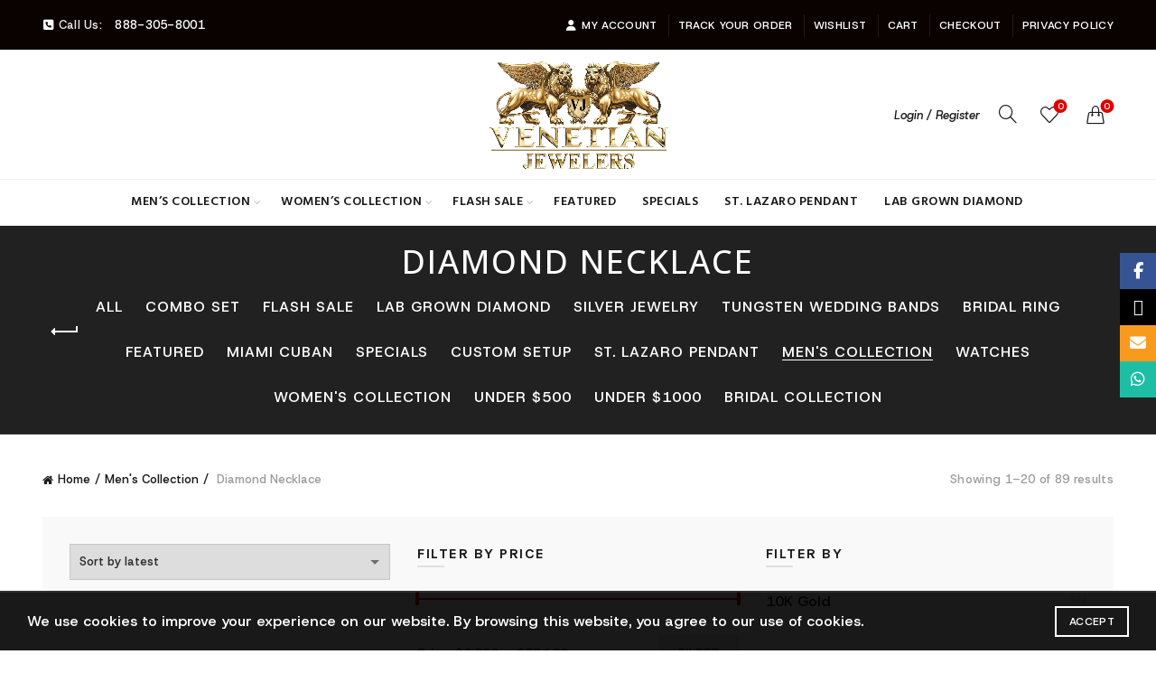

--- FILE ---
content_type: text/html; charset=UTF-8
request_url: https://vjdiamond.com/product-category/mens-collection/diamond-necklace/
body_size: 35313
content:
<!DOCTYPE html>
<html lang="en-US" prefix="og: https://ogp.me/ns#">
<head>
	<meta charset="UTF-8">
	<meta name="viewport" content="width=device-width, initial-scale=1.0, maximum-scale=1.0, user-scalable=no">
	<link rel="profile" href="http://gmpg.org/xfn/11">
	<link rel="pingback" href="https://vjdiamond.com/xmlrpc.php">

		<style>img:is([sizes="auto" i], [sizes^="auto," i]) { contain-intrinsic-size: 3000px 1500px }</style>
	<script>window._wca = window._wca || [];</script>

<!-- Search Engine Optimization by Rank Math PRO - https://rankmath.com/ -->
<title>Diamond Necklace Archives - VJ Diamond Orlando</title>
<meta name="robots" content="follow, index, max-snippet:60, max-video-preview:-1, max-image-preview:large"/>
<link rel="canonical" href="https://vjdiamond.com/product-category/mens-collection/diamond-necklace/" />
<link rel="next" href="https://vjdiamond.com/product-category/mens-collection/diamond-necklace/page/2/" />
<meta property="og:locale" content="en_US" />
<meta property="og:type" content="article" />
<meta property="og:title" content="Diamond Necklace Archives - VJ Diamond Orlando" />
<meta property="og:url" content="https://vjdiamond.com/product-category/mens-collection/diamond-necklace/" />
<meta property="og:site_name" content="VJ Diamond Orlando" />
<meta property="og:image" content="https://vjdiamond.com/wp-content/uploads/2021/05/new-logo.png" />
<meta property="og:image:secure_url" content="https://vjdiamond.com/wp-content/uploads/2021/05/new-logo.png" />
<meta property="og:image:width" content="500" />
<meta property="og:image:height" content="307" />
<meta property="og:image:type" content="image/png" />
<meta name="twitter:card" content="summary_large_image" />
<meta name="twitter:title" content="Diamond Necklace Archives - VJ Diamond Orlando" />
<meta name="twitter:image" content="https://vjdiamond.com/wp-content/uploads/2021/05/new-logo.png" />
<meta name="twitter:label1" content="Products" />
<meta name="twitter:data1" content="94" />
<script type="application/ld+json" class="rank-math-schema-pro">{"@context":"https://schema.org","@graph":[{"@type":"Organization","@id":"https://vjdiamond.com/#organization","name":"VJ Diamond Orlando"},{"@type":"WebSite","@id":"https://vjdiamond.com/#website","url":"https://vjdiamond.com","name":"VJ Diamond Orlando","alternateName":"Venetian Jewelers - Florida Mall","publisher":{"@id":"https://vjdiamond.com/#organization"},"inLanguage":"en-US"},{"@type":"BreadcrumbList","@id":"https://vjdiamond.com/product-category/mens-collection/diamond-necklace/#breadcrumb","itemListElement":[{"@type":"ListItem","position":"1","item":{"@id":"https://vjdiamond.com","name":"Home"}},{"@type":"ListItem","position":"2","item":{"@id":"https://vjdiamond.com/product-category/mens-collection/diamond-necklace/","name":"Diamond Necklace"}}]},{"@type":"CollectionPage","@id":"https://vjdiamond.com/product-category/mens-collection/diamond-necklace/#webpage","url":"https://vjdiamond.com/product-category/mens-collection/diamond-necklace/","name":"Diamond Necklace Archives - VJ Diamond Orlando","isPartOf":{"@id":"https://vjdiamond.com/#website"},"inLanguage":"en-US","breadcrumb":{"@id":"https://vjdiamond.com/product-category/mens-collection/diamond-necklace/#breadcrumb"}}]}</script>
<!-- /Rank Math WordPress SEO plugin -->

<link rel='dns-prefetch' href='//ecom.acima.com' />
<link rel='dns-prefetch' href='//client.crisp.chat' />
<link rel='dns-prefetch' href='//stats.wp.com' />
<link rel='dns-prefetch' href='//www.googletagmanager.com' />
<link rel='dns-prefetch' href='//fonts.googleapis.com' />
<link rel="alternate" type="application/rss+xml" title="VJ Diamond Orlando &raquo; Feed" href="https://vjdiamond.com/feed/" />
<link rel="alternate" type="application/rss+xml" title="VJ Diamond Orlando &raquo; Comments Feed" href="https://vjdiamond.com/comments/feed/" />
<link rel="alternate" type="application/rss+xml" title="VJ Diamond Orlando &raquo; Diamond Necklace Category Feed" href="https://vjdiamond.com/product-category/mens-collection/diamond-necklace/feed/" />

<style id='wp-emoji-styles-inline-css' type='text/css'>

	img.wp-smiley, img.emoji {
		display: inline !important;
		border: none !important;
		box-shadow: none !important;
		height: 1em !important;
		width: 1em !important;
		margin: 0 0.07em !important;
		vertical-align: -0.1em !important;
		background: none !important;
		padding: 0 !important;
	}
</style>
<link data-optimized="1" rel='stylesheet' id='wp-block-library-css' href='https://vjdiamond.com/wp-content/litespeed/css/019676ca5eecd98a340acaa8b18b6c52.css?ver=a4fab' type='text/css' media='all' />
<style id='classic-theme-styles-inline-css' type='text/css'>
/*! This file is auto-generated */
.wp-block-button__link{color:#fff;background-color:#32373c;border-radius:9999px;box-shadow:none;text-decoration:none;padding:calc(.667em + 2px) calc(1.333em + 2px);font-size:1.125em}.wp-block-file__button{background:#32373c;color:#fff;text-decoration:none}
</style>
<style id='safe-svg-svg-icon-style-inline-css' type='text/css'>
.safe-svg-cover{text-align:center}.safe-svg-cover .safe-svg-inside{display:inline-block;max-width:100%}.safe-svg-cover svg{fill:currentColor;height:100%;max-height:100%;max-width:100%;width:100%}

</style>
<link data-optimized="1" rel='stylesheet' id='mediaelement-css' href='https://vjdiamond.com/wp-content/litespeed/css/7fc9fa43cddff9882f14c36a9d95b263.css?ver=6f562' type='text/css' media='all' />
<link data-optimized="1" rel='stylesheet' id='wp-mediaelement-css' href='https://vjdiamond.com/wp-content/litespeed/css/521674f457a17402736af8d716ec5e12.css?ver=c28c2' type='text/css' media='all' />
<style id='jetpack-sharing-buttons-style-inline-css' type='text/css'>
.jetpack-sharing-buttons__services-list{display:flex;flex-direction:row;flex-wrap:wrap;gap:0;list-style-type:none;margin:5px;padding:0}.jetpack-sharing-buttons__services-list.has-small-icon-size{font-size:12px}.jetpack-sharing-buttons__services-list.has-normal-icon-size{font-size:16px}.jetpack-sharing-buttons__services-list.has-large-icon-size{font-size:24px}.jetpack-sharing-buttons__services-list.has-huge-icon-size{font-size:36px}@media print{.jetpack-sharing-buttons__services-list{display:none!important}}.editor-styles-wrapper .wp-block-jetpack-sharing-buttons{gap:0;padding-inline-start:0}ul.jetpack-sharing-buttons__services-list.has-background{padding:1.25em 2.375em}
</style>
<style id='global-styles-inline-css' type='text/css'>
:root{--wp--preset--aspect-ratio--square: 1;--wp--preset--aspect-ratio--4-3: 4/3;--wp--preset--aspect-ratio--3-4: 3/4;--wp--preset--aspect-ratio--3-2: 3/2;--wp--preset--aspect-ratio--2-3: 2/3;--wp--preset--aspect-ratio--16-9: 16/9;--wp--preset--aspect-ratio--9-16: 9/16;--wp--preset--color--black: #000000;--wp--preset--color--cyan-bluish-gray: #abb8c3;--wp--preset--color--white: #ffffff;--wp--preset--color--pale-pink: #f78da7;--wp--preset--color--vivid-red: #cf2e2e;--wp--preset--color--luminous-vivid-orange: #ff6900;--wp--preset--color--luminous-vivid-amber: #fcb900;--wp--preset--color--light-green-cyan: #7bdcb5;--wp--preset--color--vivid-green-cyan: #00d084;--wp--preset--color--pale-cyan-blue: #8ed1fc;--wp--preset--color--vivid-cyan-blue: #0693e3;--wp--preset--color--vivid-purple: #9b51e0;--wp--preset--gradient--vivid-cyan-blue-to-vivid-purple: linear-gradient(135deg,rgba(6,147,227,1) 0%,rgb(155,81,224) 100%);--wp--preset--gradient--light-green-cyan-to-vivid-green-cyan: linear-gradient(135deg,rgb(122,220,180) 0%,rgb(0,208,130) 100%);--wp--preset--gradient--luminous-vivid-amber-to-luminous-vivid-orange: linear-gradient(135deg,rgba(252,185,0,1) 0%,rgba(255,105,0,1) 100%);--wp--preset--gradient--luminous-vivid-orange-to-vivid-red: linear-gradient(135deg,rgba(255,105,0,1) 0%,rgb(207,46,46) 100%);--wp--preset--gradient--very-light-gray-to-cyan-bluish-gray: linear-gradient(135deg,rgb(238,238,238) 0%,rgb(169,184,195) 100%);--wp--preset--gradient--cool-to-warm-spectrum: linear-gradient(135deg,rgb(74,234,220) 0%,rgb(151,120,209) 20%,rgb(207,42,186) 40%,rgb(238,44,130) 60%,rgb(251,105,98) 80%,rgb(254,248,76) 100%);--wp--preset--gradient--blush-light-purple: linear-gradient(135deg,rgb(255,206,236) 0%,rgb(152,150,240) 100%);--wp--preset--gradient--blush-bordeaux: linear-gradient(135deg,rgb(254,205,165) 0%,rgb(254,45,45) 50%,rgb(107,0,62) 100%);--wp--preset--gradient--luminous-dusk: linear-gradient(135deg,rgb(255,203,112) 0%,rgb(199,81,192) 50%,rgb(65,88,208) 100%);--wp--preset--gradient--pale-ocean: linear-gradient(135deg,rgb(255,245,203) 0%,rgb(182,227,212) 50%,rgb(51,167,181) 100%);--wp--preset--gradient--electric-grass: linear-gradient(135deg,rgb(202,248,128) 0%,rgb(113,206,126) 100%);--wp--preset--gradient--midnight: linear-gradient(135deg,rgb(2,3,129) 0%,rgb(40,116,252) 100%);--wp--preset--font-size--small: 13px;--wp--preset--font-size--medium: 20px;--wp--preset--font-size--large: 36px;--wp--preset--font-size--x-large: 42px;--wp--preset--spacing--20: 0.44rem;--wp--preset--spacing--30: 0.67rem;--wp--preset--spacing--40: 1rem;--wp--preset--spacing--50: 1.5rem;--wp--preset--spacing--60: 2.25rem;--wp--preset--spacing--70: 3.38rem;--wp--preset--spacing--80: 5.06rem;--wp--preset--shadow--natural: 6px 6px 9px rgba(0, 0, 0, 0.2);--wp--preset--shadow--deep: 12px 12px 50px rgba(0, 0, 0, 0.4);--wp--preset--shadow--sharp: 6px 6px 0px rgba(0, 0, 0, 0.2);--wp--preset--shadow--outlined: 6px 6px 0px -3px rgba(255, 255, 255, 1), 6px 6px rgba(0, 0, 0, 1);--wp--preset--shadow--crisp: 6px 6px 0px rgba(0, 0, 0, 1);}:where(.is-layout-flex){gap: 0.5em;}:where(.is-layout-grid){gap: 0.5em;}body .is-layout-flex{display: flex;}.is-layout-flex{flex-wrap: wrap;align-items: center;}.is-layout-flex > :is(*, div){margin: 0;}body .is-layout-grid{display: grid;}.is-layout-grid > :is(*, div){margin: 0;}:where(.wp-block-columns.is-layout-flex){gap: 2em;}:where(.wp-block-columns.is-layout-grid){gap: 2em;}:where(.wp-block-post-template.is-layout-flex){gap: 1.25em;}:where(.wp-block-post-template.is-layout-grid){gap: 1.25em;}.has-black-color{color: var(--wp--preset--color--black) !important;}.has-cyan-bluish-gray-color{color: var(--wp--preset--color--cyan-bluish-gray) !important;}.has-white-color{color: var(--wp--preset--color--white) !important;}.has-pale-pink-color{color: var(--wp--preset--color--pale-pink) !important;}.has-vivid-red-color{color: var(--wp--preset--color--vivid-red) !important;}.has-luminous-vivid-orange-color{color: var(--wp--preset--color--luminous-vivid-orange) !important;}.has-luminous-vivid-amber-color{color: var(--wp--preset--color--luminous-vivid-amber) !important;}.has-light-green-cyan-color{color: var(--wp--preset--color--light-green-cyan) !important;}.has-vivid-green-cyan-color{color: var(--wp--preset--color--vivid-green-cyan) !important;}.has-pale-cyan-blue-color{color: var(--wp--preset--color--pale-cyan-blue) !important;}.has-vivid-cyan-blue-color{color: var(--wp--preset--color--vivid-cyan-blue) !important;}.has-vivid-purple-color{color: var(--wp--preset--color--vivid-purple) !important;}.has-black-background-color{background-color: var(--wp--preset--color--black) !important;}.has-cyan-bluish-gray-background-color{background-color: var(--wp--preset--color--cyan-bluish-gray) !important;}.has-white-background-color{background-color: var(--wp--preset--color--white) !important;}.has-pale-pink-background-color{background-color: var(--wp--preset--color--pale-pink) !important;}.has-vivid-red-background-color{background-color: var(--wp--preset--color--vivid-red) !important;}.has-luminous-vivid-orange-background-color{background-color: var(--wp--preset--color--luminous-vivid-orange) !important;}.has-luminous-vivid-amber-background-color{background-color: var(--wp--preset--color--luminous-vivid-amber) !important;}.has-light-green-cyan-background-color{background-color: var(--wp--preset--color--light-green-cyan) !important;}.has-vivid-green-cyan-background-color{background-color: var(--wp--preset--color--vivid-green-cyan) !important;}.has-pale-cyan-blue-background-color{background-color: var(--wp--preset--color--pale-cyan-blue) !important;}.has-vivid-cyan-blue-background-color{background-color: var(--wp--preset--color--vivid-cyan-blue) !important;}.has-vivid-purple-background-color{background-color: var(--wp--preset--color--vivid-purple) !important;}.has-black-border-color{border-color: var(--wp--preset--color--black) !important;}.has-cyan-bluish-gray-border-color{border-color: var(--wp--preset--color--cyan-bluish-gray) !important;}.has-white-border-color{border-color: var(--wp--preset--color--white) !important;}.has-pale-pink-border-color{border-color: var(--wp--preset--color--pale-pink) !important;}.has-vivid-red-border-color{border-color: var(--wp--preset--color--vivid-red) !important;}.has-luminous-vivid-orange-border-color{border-color: var(--wp--preset--color--luminous-vivid-orange) !important;}.has-luminous-vivid-amber-border-color{border-color: var(--wp--preset--color--luminous-vivid-amber) !important;}.has-light-green-cyan-border-color{border-color: var(--wp--preset--color--light-green-cyan) !important;}.has-vivid-green-cyan-border-color{border-color: var(--wp--preset--color--vivid-green-cyan) !important;}.has-pale-cyan-blue-border-color{border-color: var(--wp--preset--color--pale-cyan-blue) !important;}.has-vivid-cyan-blue-border-color{border-color: var(--wp--preset--color--vivid-cyan-blue) !important;}.has-vivid-purple-border-color{border-color: var(--wp--preset--color--vivid-purple) !important;}.has-vivid-cyan-blue-to-vivid-purple-gradient-background{background: var(--wp--preset--gradient--vivid-cyan-blue-to-vivid-purple) !important;}.has-light-green-cyan-to-vivid-green-cyan-gradient-background{background: var(--wp--preset--gradient--light-green-cyan-to-vivid-green-cyan) !important;}.has-luminous-vivid-amber-to-luminous-vivid-orange-gradient-background{background: var(--wp--preset--gradient--luminous-vivid-amber-to-luminous-vivid-orange) !important;}.has-luminous-vivid-orange-to-vivid-red-gradient-background{background: var(--wp--preset--gradient--luminous-vivid-orange-to-vivid-red) !important;}.has-very-light-gray-to-cyan-bluish-gray-gradient-background{background: var(--wp--preset--gradient--very-light-gray-to-cyan-bluish-gray) !important;}.has-cool-to-warm-spectrum-gradient-background{background: var(--wp--preset--gradient--cool-to-warm-spectrum) !important;}.has-blush-light-purple-gradient-background{background: var(--wp--preset--gradient--blush-light-purple) !important;}.has-blush-bordeaux-gradient-background{background: var(--wp--preset--gradient--blush-bordeaux) !important;}.has-luminous-dusk-gradient-background{background: var(--wp--preset--gradient--luminous-dusk) !important;}.has-pale-ocean-gradient-background{background: var(--wp--preset--gradient--pale-ocean) !important;}.has-electric-grass-gradient-background{background: var(--wp--preset--gradient--electric-grass) !important;}.has-midnight-gradient-background{background: var(--wp--preset--gradient--midnight) !important;}.has-small-font-size{font-size: var(--wp--preset--font-size--small) !important;}.has-medium-font-size{font-size: var(--wp--preset--font-size--medium) !important;}.has-large-font-size{font-size: var(--wp--preset--font-size--large) !important;}.has-x-large-font-size{font-size: var(--wp--preset--font-size--x-large) !important;}
:where(.wp-block-post-template.is-layout-flex){gap: 1.25em;}:where(.wp-block-post-template.is-layout-grid){gap: 1.25em;}
:where(.wp-block-columns.is-layout-flex){gap: 2em;}:where(.wp-block-columns.is-layout-grid){gap: 2em;}
:root :where(.wp-block-pullquote){font-size: 1.5em;line-height: 1.6;}
</style>
<link data-optimized="1" rel='stylesheet' id='acima-credit-css-css' href='https://vjdiamond.com/wp-content/litespeed/css/57adff5f87e6e96b5e0d868f5993f9a6.css?ver=377ec' type='text/css' media='all' />
<link data-optimized="1" rel='stylesheet' id='acima-credit-checkout-css-css' href='https://vjdiamond.com/wp-content/litespeed/css/4c53fe0c7be5d3724283a02ce280e643.css?ver=c03c4' type='text/css' media='all' />
<link data-optimized="1" rel='stylesheet' id='acima-credit-pre-approval-css-css' href='https://vjdiamond.com/wp-content/litespeed/css/a2d0d2d56b41736a6b5c61dba4a6c3b8.css?ver=cd102' type='text/css' media='all' />
<style id='woocommerce-inline-inline-css' type='text/css'>
.woocommerce form .form-row .required { visibility: visible; }
</style>
<link data-optimized="1" rel='stylesheet' id='gateway-css' href='https://vjdiamond.com/wp-content/litespeed/css/b2be88bbbebdd32d57d291241f5624bb.css?ver=d0137' type='text/css' media='all' />
<link data-optimized="1" rel='stylesheet' id='brands-styles-css' href='https://vjdiamond.com/wp-content/litespeed/css/925c43345ef39d62dbbed827ca4587e4.css?ver=d4f35' type='text/css' media='all' />
<link data-optimized="1" rel='stylesheet' id='wc-ppcp-applepay-css' href='https://vjdiamond.com/wp-content/litespeed/css/49c3afbb23058933460328a3febff061.css?ver=23a05' type='text/css' media='all' />
<link data-optimized="1" rel='stylesheet' id='wc-ppcp-googlepay-css' href='https://vjdiamond.com/wp-content/litespeed/css/afc67303cf75ccb1108d4633740f6ad9.css?ver=56c5e' type='text/css' media='all' />
<link data-optimized="1" rel='stylesheet' id='bootstrap-css' href='https://vjdiamond.com/wp-content/litespeed/css/ecb2f70fe6ad4e54df723c59c9cead2f.css?ver=713ef' type='text/css' media='all' />
<link data-optimized="1" rel='stylesheet' id='basel-style-css' href='https://vjdiamond.com/wp-content/litespeed/css/cc2f16566d759c2e8b8053f0f1e5e33f.css?ver=ea2f2' type='text/css' media='all' />
<link data-optimized="1" rel='stylesheet' id='js_composer_front-css' href='https://vjdiamond.com/wp-content/litespeed/css/26f4582cbb64e03cb1d19d8d492bb06e.css?ver=f64aa' type='text/css' media='all' />
<link data-optimized="1" rel='stylesheet' id='vc_font_awesome_5_shims-css' href='https://vjdiamond.com/wp-content/litespeed/css/efaf838b9995a9974ba94dbda037fead.css?ver=807c8' type='text/css' media='all' />
<link data-optimized="1" rel='stylesheet' id='vc_font_awesome_6-css' href='https://vjdiamond.com/wp-content/litespeed/css/06431c25b6ac9853bce8102b5aa899e6.css?ver=d9e61' type='text/css' media='all' />
<link data-optimized="1" rel='stylesheet' id='basel-wp-gutenberg-css' href='https://vjdiamond.com/wp-content/litespeed/css/7c880f31ce0e7a4dbdbcf14a1a34e79a.css?ver=8be8d' type='text/css' media='all' />
<link data-optimized="1" rel='stylesheet' id='basel-opt-lazy-loading-css' href='https://vjdiamond.com/wp-content/litespeed/css/4e6579aabbcf04a1fd40c9bb79fab156.css?ver=c0bae' type='text/css' media='all' />
<link data-optimized="1" rel='stylesheet' id='basel-int-revolution-slider-css' href='https://vjdiamond.com/wp-content/litespeed/css/c6746754d5cfdce6ee1c26dcb755396a.css?ver=8c4ef' type='text/css' media='all' />
<link data-optimized="1" rel='stylesheet' id='basel-int-wpbakery-base-css' href='https://vjdiamond.com/wp-content/litespeed/css/87eec943ba15cef8916eb655f00f03a0.css?ver=1f9ab' type='text/css' media='all' />
<link data-optimized="1" rel='stylesheet' id='basel-woo-base-css' href='https://vjdiamond.com/wp-content/litespeed/css/8daa783cdba2762dff32787887735048.css?ver=ad0ff' type='text/css' media='all' />
<link data-optimized="1" rel='stylesheet' id='basel-woo-page-shop-css' href='https://vjdiamond.com/wp-content/litespeed/css/f5b6bc17eaf2177dbb0e04718560c441.css?ver=22868' type='text/css' media='all' />
<link data-optimized="1" rel='stylesheet' id='basel-woo-opt-social-login-css' href='https://vjdiamond.com/wp-content/litespeed/css/84ce69d5c94bcc2b1f91e1e4d509ac23.css?ver=cdbd4' type='text/css' media='all' />
<link data-optimized="1" rel='stylesheet' id='basel-header-top-bar-css' href='https://vjdiamond.com/wp-content/litespeed/css/a4c4ba7c47c19016b647f6e26111cc1e.css?ver=dd321' type='text/css' media='all' />
<link data-optimized="1" rel='stylesheet' id='basel-header-general-css' href='https://vjdiamond.com/wp-content/litespeed/css/9eff3777c295cbf4ec9a15542cd774e4.css?ver=26c9e' type='text/css' media='all' />
<link data-optimized="1" rel='stylesheet' id='basel-page-title-css' href='https://vjdiamond.com/wp-content/litespeed/css/7ea5966dd268cfa49940b06c93e50c02.css?ver=64f82' type='text/css' media='all' />
<link data-optimized="1" rel='stylesheet' id='basel-woo-opt-shop-title-categories-css' href='https://vjdiamond.com/wp-content/litespeed/css/d6244bb4c649b8e6507e967de58d6082.css?ver=89008' type='text/css' media='all' />
<link data-optimized="1" rel='stylesheet' id='basel-opt-off-canvas-sidebar-css' href='https://vjdiamond.com/wp-content/litespeed/css/2eea30535dd8a76d5338feb94bc36126.css?ver=3b00e' type='text/css' media='all' />
<link data-optimized="1" rel='stylesheet' id='basel-woo-opt-shop-filter-area-css' href='https://vjdiamond.com/wp-content/litespeed/css/dbc61692be78d01fde2a996d04b9115b.css?ver=b50d1' type='text/css' media='all' />
<link data-optimized="1" rel='stylesheet' id='basel-woo-categories-general-css' href='https://vjdiamond.com/wp-content/litespeed/css/e3dabab4ac0433d70abf85fabd8c2525.css?ver=2b5dc' type='text/css' media='all' />
<link data-optimized="1" rel='stylesheet' id='basel-woo-product-loop-general-css' href='https://vjdiamond.com/wp-content/litespeed/css/acdd9f5bc347b399ea2a8850f75a91c5.css?ver=7a53c' type='text/css' media='all' />
<link data-optimized="1" rel='stylesheet' id='basel-woo-product-loop-quick-css' href='https://vjdiamond.com/wp-content/litespeed/css/12f07193b02dd7ed7877762471f560cf.css?ver=048a4' type='text/css' media='all' />
<link data-optimized="1" rel='stylesheet' id='basel-woo-opt-add-to-cart-popup-css' href='https://vjdiamond.com/wp-content/litespeed/css/facd543ea4e7ba03cd18707c9d052823.css?ver=92474' type='text/css' media='all' />
<link data-optimized="1" rel='stylesheet' id='basel-lib-magnific-popup-css' href='https://vjdiamond.com/wp-content/litespeed/css/2dce7e63037b303a0e15b5814d0fc0f5.css?ver=5dd2d' type='text/css' media='all' />
<link data-optimized="1" rel='stylesheet' id='basel-mod-load-more-button-css' href='https://vjdiamond.com/wp-content/litespeed/css/1d37a5afbe089a30572b4a1bf3a4d44a.css?ver=98412' type='text/css' media='all' />
<link data-optimized="1" rel='stylesheet' id='basel-footer-general-css' href='https://vjdiamond.com/wp-content/litespeed/css/f318c27bfc34a07ea618b38a89db0031.css?ver=a8c45' type='text/css' media='all' />
<link data-optimized="1" rel='stylesheet' id='basel-el-social-icons-css' href='https://vjdiamond.com/wp-content/litespeed/css/025e03124732367a9be44c3e382dda4b.css?ver=8cada' type='text/css' media='all' />
<link data-optimized="1" rel='stylesheet' id='basel-lib-photoswipe-css' href='https://vjdiamond.com/wp-content/litespeed/css/4cbfb38aeb2f83c9ccb0a25e3f4543f1.css?ver=cbeb0' type='text/css' media='all' />
<link data-optimized="1" rel='stylesheet' id='basel-opt-scrolltotop-css' href='https://vjdiamond.com/wp-content/litespeed/css/84a9ffc296d22538783d081ee71ba7f7.css?ver=f5998' type='text/css' media='all' />
<link rel='stylesheet' id='xts-google-fonts-css' href='//fonts.googleapis.com/css?family=Host+Grotesk%3A300%2C400%2C500%2C600%2C700%2C800%2C300italic%2C400italic%2C500italic%2C600italic%2C700italic%2C800italic%7COpen+Sans%3A300%2C400%2C500%2C600%2C700%2C800%2C300italic%2C400italic%2C500italic%2C600italic%2C700italic%2C800italic%7CLato%3A100%2C100italic%2C300%2C300italic%2C400%2C400italic%2C700%2C700italic%2C900%2C900italic%7CKarla%3A200%2C300%2C400%2C500%2C600%2C700%2C800%2C200italic%2C300italic%2C400italic%2C500italic%2C600italic%2C700italic%2C800italic%7CHind%3A300%2C400%2C500%2C600%2C700&#038;ver=5.9.0' type='text/css' media='all' />
<link data-optimized="1" rel='stylesheet' id='basel-dynamic-style-css' href='https://vjdiamond.com/wp-content/litespeed/css/bc08441ea4c7ea5b48abcc6c0dbc331f.css?ver=28e9c' type='text/css' media='all' />
<script type="text/template" id="tmpl-variation-template">
	<div class="woocommerce-variation-description">{{{ data.variation.variation_description }}}</div>
	<div class="woocommerce-variation-price">{{{ data.variation.price_html }}}</div>
	<div class="woocommerce-variation-availability">{{{ data.variation.availability_html }}}</div>
</script>
<script type="text/template" id="tmpl-unavailable-variation-template">
	<p role="alert">Sorry, this product is unavailable. Please choose a different combination.</p>
</script>
<script type="text/javascript" src="https://vjdiamond.com/wp-includes/js/jquery/jquery.min.js?ver=3.7.1" id="jquery-core-js"></script>
<script data-optimized="1" type="text/javascript" src="https://vjdiamond.com/wp-content/litespeed/js/646e0d9ac45c61466dad5c3ccde4ea82.js?ver=6b9a1" id="jquery-migrate-js"></script>
<script data-optimized="1" type="text/javascript" src="https://vjdiamond.com/wp-content/litespeed/js/09fc2e581748612ac3c14cfa894b0daa.js?ver=4191d" id="wc-jquery-blockui-js" data-wp-strategy="defer"></script>
<script type="text/javascript" id="wc-add-to-cart-js-extra">
/* <![CDATA[ */
var wc_add_to_cart_params = {"ajax_url":"\/wp-admin\/admin-ajax.php","wc_ajax_url":"\/?wc-ajax=%%endpoint%%","i18n_view_cart":"View cart","cart_url":"https:\/\/vjdiamond.com\/cart\/","is_cart":"","cart_redirect_after_add":"yes"};
/* ]]> */
</script>
<script data-optimized="1" type="text/javascript" src="https://vjdiamond.com/wp-content/litespeed/js/df0023718567e16bc8eedde82c96daf7.js?ver=152e1" id="wc-add-to-cart-js" data-wp-strategy="defer"></script>
<script data-optimized="1" type="text/javascript" src="https://vjdiamond.com/wp-content/litespeed/js/a8a4748e20587d12cdb8ba90c5c192cf.js?ver=e5ed1" id="wc-js-cookie-js" data-wp-strategy="defer"></script>
<script type="text/javascript" id="woocommerce-js-extra">
/* <![CDATA[ */
var woocommerce_params = {"ajax_url":"\/wp-admin\/admin-ajax.php","wc_ajax_url":"\/?wc-ajax=%%endpoint%%","i18n_password_show":"Show password","i18n_password_hide":"Hide password"};
/* ]]> */
</script>
<script data-optimized="1" type="text/javascript" src="https://vjdiamond.com/wp-content/litespeed/js/220a9486cce3bf6a95e277539f298da3.js?ver=91523" id="woocommerce-js" defer="defer" data-wp-strategy="defer"></script>
<script data-optimized="1" type="text/javascript" src="https://vjdiamond.com/wp-content/litespeed/js/a391aa42f1cca8cb8cb70feec07cdbae.js?ver=8358a" id="vc_woocommerce-add-to-cart-js-js"></script>
<script type="text/javascript" src="https://stats.wp.com/s-202548.js" id="woocommerce-analytics-js" defer="defer" data-wp-strategy="defer"></script>

<!-- Google tag (gtag.js) snippet added by Site Kit -->
<!-- Google Analytics snippet added by Site Kit -->
<script type="text/javascript" src="https://www.googletagmanager.com/gtag/js?id=G-HDFQ39LK7W" id="google_gtagjs-js" async></script>
<script type="text/javascript" id="google_gtagjs-js-after">
/* <![CDATA[ */
window.dataLayer = window.dataLayer || [];function gtag(){dataLayer.push(arguments);}
gtag("set","linker",{"domains":["vjdiamond.com"]});
gtag("js", new Date());
gtag("set", "developer_id.dZTNiMT", true);
gtag("config", "G-HDFQ39LK7W");
/* ]]> */
</script>
<!--[if lt IE 9]>
<script type="text/javascript" src="https://vjdiamond.com/wp-content/themes/basel/js/html5.min.js?ver=5.9.0" id="basel_html5shiv-js"></script>
<![endif]-->
<script data-optimized="1" type="text/javascript" src="https://vjdiamond.com/wp-content/litespeed/js/1b070688b3844ea8ea23bd0e8fe3d936.js?ver=dc86c" id="underscore-js"></script>
<script type="text/javascript" id="wp-util-js-extra">
/* <![CDATA[ */
var _wpUtilSettings = {"ajax":{"url":"\/wp-admin\/admin-ajax.php"}};
/* ]]> */
</script>
<script data-optimized="1" type="text/javascript" src="https://vjdiamond.com/wp-content/litespeed/js/c92baafaae88f3f4ca3cdef5a7248f52.js?ver=bcff9" id="wp-util-js"></script>
<script type="text/javascript" id="wc-add-to-cart-variation-js-extra">
/* <![CDATA[ */
var wc_add_to_cart_variation_params = {"wc_ajax_url":"\/?wc-ajax=%%endpoint%%","i18n_no_matching_variations_text":"Sorry, no products matched your selection. Please choose a different combination.","i18n_make_a_selection_text":"Please select some product options before adding this product to your cart.","i18n_unavailable_text":"Sorry, this product is unavailable. Please choose a different combination.","i18n_reset_alert_text":"Your selection has been reset. Please select some product options before adding this product to your cart."};
/* ]]> */
</script>
<script data-optimized="1" type="text/javascript" src="https://vjdiamond.com/wp-content/litespeed/js/c66ffc8978b412b12bcf405ee0c49249.js?ver=0cbe2" id="wc-add-to-cart-variation-js" defer="defer" data-wp-strategy="defer"></script>
<script></script><link rel="https://api.w.org/" href="https://vjdiamond.com/wp-json/" /><link rel="alternate" title="JSON" type="application/json" href="https://vjdiamond.com/wp-json/wp/v2/product_cat/605" /><link rel="EditURI" type="application/rsd+xml" title="RSD" href="https://vjdiamond.com/xmlrpc.php?rsd" />
<meta name="generator" content="WordPress 6.8.3" />
<meta name="generator" content="WooCommerce 10.3.5" />
<script type="text/javascript">
    var acima_credit_settings = {
        merchant_id: "loca-dd999f44-ca15-4aa2-87e5-5db1c0f34515",
        phpVersion: "8.3.28",
        databaseVersion: "10.11.13",
        pluginVersion: "3.2.9"
    };
</script><meta name="generator" content="Site Kit by Google 1.166.0" />
<!-- This website runs the Product Feed PRO for WooCommerce by AdTribes.io plugin - version woocommercesea_option_installed_version -->
<!-- Starting: Conversion Tracking for WooCommerce (https://wordpress.org/plugins/woocommerce-conversion-tracking/) -->
<!-- End: Conversion Tracking for WooCommerce Codes -->
		<script>
			if ('undefined' === typeof _affirm_config) {
				var _affirm_config = {
					public_api_key: "78O8YCUU9EHTJQHD",
					script: "https://www.affirm.com/js/v2/affirm.js",
					locale: "en_US",
					country_code: "USA",

				};
				(function(l, g, m, e, a, f, b) {
					var d, c = l[m] || {},
						h = document.createElement(f),
						n = document.getElementsByTagName(f)[0],
						k = function(a, b, c) {
							return function() {
								a[b]._.push([c, arguments])
							}
						};
					c[e] = k(c, e, "set");
					d = c[e];
					c[a] = {};
					c[a]._ = [];
					d._ = [];
					c[a][b] = k(c, a, b);
					a = 0;
					for (
						b = "set add save post open " +
							"empty reset on off trigger ready setProduct"
							.split(" ");
						a < b.length; a++
					) d[b[a]] = k(c, e, b[a]);
					a = 0;
					for (b = ["get", "token", "url", "items"]; a < b.length; a++)
						d[b[a]] = function() {};
					h.async = !0;
					h.src = g[f];
					n.parentNode.insertBefore(h, n);
					delete g[f];
					d(g);
					l[m] = c
				})(
					window,
					_affirm_config,
					"affirm",
					"checkout",
					"ui",
					"script",
					"ready"
				);
			}
		</script>
			<style>img#wpstats{display:none}</style>
		<!-- Google site verification - Google for WooCommerce -->
<meta name="google-site-verification" content="yyp3gYoCcuUOgtImmyrz8yC0Uddzg45KU8a0sozA7aM" />
<meta name="theme-color" content="">		
		
		
							<link rel="shortcut icon" href="https://vjdiamond.com/wp-content/uploads/2021/05/new-logo.png">
			<link rel="apple-touch-icon-precomposed" sizes="152x152" href="https://vjdiamond.com/wp-content/uploads/2021/05/new-ico.png">
		        <style> 
            	
			/* Shop popup */
			
			.basel-promo-popup {
			   max-width: 900px;
			}
	
            .site-logo {
                width: 20%;
            }    

            .site-logo img {
                max-width: 200px;
                max-height: 143px;
            }    

                            .widgetarea-head {
                    width: 40%;
                }  

                .right-column {
                    width: 40%;
                }  

                .sticky-header .right-column {
                    width: 270px;
                }  

            
                            .basel-woocommerce-layered-nav .basel-scroll-content {
                    max-height: 280px;
                }
            
			/* header Banner */
			body .header-banner {
				height: 40px;
			}
	
			body.header-banner-display .website-wrapper {
				margin-top:40px;
			}	

            /* Topbar height configs */

			.topbar-menu ul > li {
				line-height: 55px;
			}
			
			.topbar-wrapp,
			.topbar-content:before {
				height: 55px;
			}
			
			.sticky-header-prepared.basel-top-bar-on .header-shop, 
			.sticky-header-prepared.basel-top-bar-on .header-split,
			.enable-sticky-header.basel-header-overlap.basel-top-bar-on .main-header {
				top: 55px;
			}

            /* Header height configs */

            /* Limit logo image height for according to header height */
            .site-logo img {
                max-height: 143px;
            } 

            /* And for sticky header logo also */
            .act-scroll .site-logo img,
            .header-clone .site-logo img {
                max-height: 88px;
            }   

            /* Set sticky headers height for cloned headers based on menu links line height */
            .header-clone .main-nav .menu > li > a {
                height: 88px;
                line-height: 88px;
            } 

            /* Height for switch logos */

            .sticky-header-real:not(.global-header-menu-top) .switch-logo-enable .basel-logo {
                height: 143px;
            }

            .sticky-header-real:not(.global-header-menu-top) .act-scroll .switch-logo-enable .basel-logo {
                height: 88px;
            }

            .sticky-header-real:not(.global-header-menu-top) .act-scroll .switch-logo-enable {
                transform: translateY(-88px);
            }

                            /* Header height for layouts that don't have line height for menu links */
                .wrapp-header {
                    min-height: 143px;
                } 
            
            
            
            
            /* Page headings settings for heading overlap. Calculate on the header height base */

            .basel-header-overlap .title-size-default,
            .basel-header-overlap .title-size-small,
            .basel-header-overlap .title-shop.without-title.title-size-default,
            .basel-header-overlap .title-shop.without-title.title-size-small {
                padding-top: 183px;
            }


            .basel-header-overlap .title-shop.without-title.title-size-large,
            .basel-header-overlap .title-size-large {
                padding-top: 263px;
            }

            @media (max-width: 991px) {

				/* header Banner */
				body .header-banner {
					height: 40px;
				}
	
				body.header-banner-display .website-wrapper {
					margin-top:40px;
				}

	            /* Topbar height configs */
				.topbar-menu ul > li {
					line-height: 45px;
				}
				
				.topbar-wrapp,
				.topbar-content:before {
					height: 45px;
				}
				
				.sticky-header-prepared.basel-top-bar-on .header-shop, 
				.sticky-header-prepared.basel-top-bar-on .header-split,
				.enable-sticky-header.basel-header-overlap.basel-top-bar-on .main-header {
					top: 45px;
				}

                /* Set header height for mobile devices */
                .main-header .wrapp-header {
                    min-height: 60px;
                } 

                /* Limit logo image height for mobile according to mobile header height */
                .site-logo img {
                    max-height: 60px;
                }   

                /* Limit logo on sticky header. Both header real and header cloned */
                .act-scroll .site-logo img,
                .header-clone .site-logo img {
                    max-height: 60px;
                }

                /* Height for switch logos */

                .main-header .switch-logo-enable .basel-logo {
                    height: 60px;
                }

                .sticky-header-real:not(.global-header-menu-top) .act-scroll .switch-logo-enable .basel-logo {
                    height: 60px;
                }

                .sticky-header-real:not(.global-header-menu-top) .act-scroll .switch-logo-enable {
                    transform: translateY(-60px);
                }

                /* Page headings settings for heading overlap. Calculate on the MOBILE header height base */
                .basel-header-overlap .title-size-default,
                .basel-header-overlap .title-size-small,
                .basel-header-overlap .title-shop.without-title.title-size-default,
                .basel-header-overlap .title-shop.without-title.title-size-small {
                    padding-top: 80px;
                }

                .basel-header-overlap .title-shop.without-title.title-size-large,
                .basel-header-overlap .title-size-large {
                    padding-top: 120px;
                }
 
            }

                 
                    </style>
        
        
			<noscript><style>.woocommerce-product-gallery{ opacity: 1 !important; }</style></noscript>
				<script  type="text/javascript">
				!function(f,b,e,v,n,t,s){if(f.fbq)return;n=f.fbq=function(){n.callMethod?
					n.callMethod.apply(n,arguments):n.queue.push(arguments)};if(!f._fbq)f._fbq=n;
					n.push=n;n.loaded=!0;n.version='2.0';n.queue=[];t=b.createElement(e);t.async=!0;
					t.src=v;s=b.getElementsByTagName(e)[0];s.parentNode.insertBefore(t,s)}(window,
					document,'script','https://connect.facebook.net/en_US/fbevents.js');
			</script>
			<!-- WooCommerce Facebook Integration Begin -->
			<script  type="text/javascript">

				fbq('init', '1116549219648575', {}, {
    "agent": "woocommerce_7-10.3.5-3.5.7"
});

				document.addEventListener( 'DOMContentLoaded', function() {
					// Insert placeholder for events injected when a product is added to the cart through AJAX.
					document.body.insertAdjacentHTML( 'beforeend', '<div class=\"wc-facebook-pixel-event-placeholder\"></div>' );
				}, false );

			</script>
			<!-- WooCommerce Facebook Integration End -->
			<meta name="generator" content="Powered by WPBakery Page Builder - drag and drop page builder for WordPress."/>
<meta name="generator" content="Powered by Slider Revolution 6.7.31 - responsive, Mobile-Friendly Slider Plugin for WordPress with comfortable drag and drop interface." />
<script data-jetpack-boost="ignore">function setREVStartSize(e){
			//window.requestAnimationFrame(function() {
				window.RSIW = window.RSIW===undefined ? window.innerWidth : window.RSIW;
				window.RSIH = window.RSIH===undefined ? window.innerHeight : window.RSIH;
				try {
					var pw = document.getElementById(e.c).parentNode.offsetWidth,
						newh;
					pw = pw===0 || isNaN(pw) || (e.l=="fullwidth" || e.layout=="fullwidth") ? window.RSIW : pw;
					e.tabw = e.tabw===undefined ? 0 : parseInt(e.tabw);
					e.thumbw = e.thumbw===undefined ? 0 : parseInt(e.thumbw);
					e.tabh = e.tabh===undefined ? 0 : parseInt(e.tabh);
					e.thumbh = e.thumbh===undefined ? 0 : parseInt(e.thumbh);
					e.tabhide = e.tabhide===undefined ? 0 : parseInt(e.tabhide);
					e.thumbhide = e.thumbhide===undefined ? 0 : parseInt(e.thumbhide);
					e.mh = e.mh===undefined || e.mh=="" || e.mh==="auto" ? 0 : parseInt(e.mh,0);
					if(e.layout==="fullscreen" || e.l==="fullscreen")
						newh = Math.max(e.mh,window.RSIH);
					else{
						e.gw = Array.isArray(e.gw) ? e.gw : [e.gw];
						for (var i in e.rl) if (e.gw[i]===undefined || e.gw[i]===0) e.gw[i] = e.gw[i-1];
						e.gh = e.el===undefined || e.el==="" || (Array.isArray(e.el) && e.el.length==0)? e.gh : e.el;
						e.gh = Array.isArray(e.gh) ? e.gh : [e.gh];
						for (var i in e.rl) if (e.gh[i]===undefined || e.gh[i]===0) e.gh[i] = e.gh[i-1];
											
						var nl = new Array(e.rl.length),
							ix = 0,
							sl;
						e.tabw = e.tabhide>=pw ? 0 : e.tabw;
						e.thumbw = e.thumbhide>=pw ? 0 : e.thumbw;
						e.tabh = e.tabhide>=pw ? 0 : e.tabh;
						e.thumbh = e.thumbhide>=pw ? 0 : e.thumbh;
						for (var i in e.rl) nl[i] = e.rl[i]<window.RSIW ? 0 : e.rl[i];
						sl = nl[0];
						for (var i in nl) if (sl>nl[i] && nl[i]>0) { sl = nl[i]; ix=i;}
						var m = pw>(e.gw[ix]+e.tabw+e.thumbw) ? 1 : (pw-(e.tabw+e.thumbw)) / (e.gw[ix]);
						newh =  (e.gh[ix] * m) + (e.tabh + e.thumbh);
					}
					var el = document.getElementById(e.c);
					if (el!==null && el) el.style.height = newh+"px";
					el = document.getElementById(e.c+"_wrapper");
					if (el!==null && el) {
						el.style.height = newh+"px";
						el.style.display = "block";
					}
				} catch(e){
					console.log("Failure at Presize of Slider:" + e)
				}
			//});
		  };</script>
<noscript><style> .wpb_animate_when_almost_visible { opacity: 1; }</style></noscript></head>

<body class="archive tax-product_cat term-diamond-necklace term-605 wp-theme-basel theme-basel woocommerce woocommerce-page woocommerce-no-js wrapper-wide global-cart-design-3 global-search-dropdown global-header-logo-center mobile-nav-from-left basel-light catalog-mode-off categories-accordion-on global-wishlist-enable basel-top-bar-on basel-ajax-shop-on basel-ajax-search-on enable-sticky-header sticky-header-clone offcanvas-sidebar-mobile offcanvas-sidebar-tablet wpb-js-composer js-comp-ver-8.7 vc_responsive">
					<div class="login-form-side woocommerce">
				<div class="widget-heading">
					<span class="widget-title">Sign in</span>
					<a href="#" rel="nofollow" class="widget-close">close</a>
				</div>
				
				<div class="login-form">
							<form method="post" class="login woocommerce-form woocommerce-form-login " action="https://vjdiamond.com/my-account/" >

			
			
			<p class="woocommerce-FormRow woocommerce-FormRow--wide form-row form-row-wide form-row-username">
				<label for="username">Username or email&nbsp;<span class="required" aria-hidden="true">*</span><span class="screen-reader-text">Required</span></label>
				<input type="text" class="woocommerce-Input woocommerce-Input--text input-text" name="username" id="username" autocomplete="username" value="" required aria-required="true"/>
			</p>
			<p class="woocommerce-FormRow woocommerce-FormRow--wide form-row form-row-wide form-row-password">
				<label for="password">Password&nbsp;<span class="required"  aria-hidden="true">*</span><span class="screen-reader-text">Required</span></label>
				<input class="woocommerce-Input woocommerce-Input--text input-text" type="password" name="password" id="password" autocomplete="current-password" required aria-required="true"/>
			</p>

			
			<p class="form-row">
				<input type="hidden" id="woocommerce-login-nonce" name="woocommerce-login-nonce" value="c4f6790850" /><input type="hidden" name="_wp_http_referer" value="/product-category/mens-collection/diamond-necklace/" />								<button type="submit" class="woocommerce-button button woocommerce-form-login__submit" name="login" value="Log in">Log in</button>
			</p>

			<div class="login-form-footer">
				<a href="https://vjdiamond.com/my-account/lost-password/" class="woocommerce-LostPassword lost_password">Lost your password?</a>
				<label class="woocommerce-form__label woocommerce-form__label-for-checkbox woocommerce-form-login__rememberme">
					<input class="woocommerce-form__input woocommerce-form__input-checkbox" name="rememberme" type="checkbox" value="forever" /> <span>Remember me</span>
				</label>
			</div>
			
										<span class="social-login-title">Or login with</span>
				<div class="basel-social-login basel-social-alt-style">
											<div class="social-login-btn">
							<a href="https://vjdiamond.com/my-account/?social_auth=facebook" class="btn login-fb-link">Facebook</a>
						</div>
																			</div>
			
			
		</form>

						</div>
				
				<div class="register-question">
					<span class="create-account-text">No account yet?</span>
					<a class="btn btn-style-link" href="https://vjdiamond.com/my-account/?action=register">Create an Account</a>
				</div>
			</div>
						<div class="mobile-nav">
									<div class="basel-close-sidebar-btn"><span>Close</span></div>
											<form role="search" method="get" id="searchform" class="searchform  basel-ajax-search" action="https://vjdiamond.com/"  data-thumbnail="1" data-price="1" data-count="18" data-post_type="product" data-symbols_count="3" data-sku="1">
				<div>
					<label class="screen-reader-text">Search for:</label>
					<input type="text" class="search-field" placeholder="Search for products" value="" name="s" id="s" />
					<input type="hidden" name="post_type" id="post_type" value="product">
										<button type="submit" id="searchsubmit" class="" value="Search">Search</button>
				</div>
			</form>
			<div class="search-results-wrapper"><div class="basel-scroll"><div class="basel-search-results basel-scroll-content"></div></div></div>
		<div class="menu-categories-container"><ul id="menu-categories" class="site-mobile-menu"><li id="menu-item-8196" class="menu-item menu-item-type-taxonomy menu-item-object-product_cat current-product_cat-ancestor menu-item-has-children menu-item-8196 menu-item-design-default item-event-hover"><a href="https://vjdiamond.com/product-category/mens-collection/">Men&#8217;s Collection</a>
<div class="sub-menu-dropdown color-scheme-dark">

<div class="container">

<ul class="sub-menu color-scheme-dark">
	<li id="menu-item-8197" class="menu-item menu-item-type-taxonomy menu-item-object-product_cat menu-item-8197 menu-item-design-default item-event-hover"><a href="https://vjdiamond.com/product-category/mens-collection/pendants/">Pendants</a></li>
	<li id="menu-item-8198" class="menu-item menu-item-type-taxonomy menu-item-object-product_cat menu-item-8198 menu-item-design-default item-event-hover"><a href="https://vjdiamond.com/product-category/mens-collection/chains/">Chains</a></li>
	<li id="menu-item-8199" class="menu-item menu-item-type-taxonomy menu-item-object-product_cat menu-item-8199 menu-item-design-default item-event-hover"><a href="https://vjdiamond.com/product-category/mens-collection/rings/">Rings</a></li>
	<li id="menu-item-8200" class="menu-item menu-item-type-taxonomy menu-item-object-product_cat menu-item-8200 menu-item-design-default item-event-hover"><a href="https://vjdiamond.com/product-category/mens-collection/earings/">Earings</a></li>
	<li id="menu-item-8202" class="menu-item menu-item-type-taxonomy menu-item-object-product_cat menu-item-8202 menu-item-design-default item-event-hover"><a href="https://vjdiamond.com/product-category/mens-collection/bracelets/">Bracelets</a></li>
</ul>
</div>
</div>
</li>
<li id="menu-item-8203" class="menu-item menu-item-type-taxonomy menu-item-object-product_cat menu-item-has-children menu-item-8203 menu-item-design-default item-event-hover"><a href="https://vjdiamond.com/product-category/womens-collection/">Women&#8217;s Collection</a>
<div class="sub-menu-dropdown color-scheme-dark">

<div class="container">

<ul class="sub-menu color-scheme-dark">
	<li id="menu-item-8204" class="menu-item menu-item-type-taxonomy menu-item-object-product_cat menu-item-8204 menu-item-design-default item-event-hover"><a href="https://vjdiamond.com/product-category/womens-collection/anklets/">Anklets</a></li>
	<li id="menu-item-8208" class="menu-item menu-item-type-taxonomy menu-item-object-product_cat menu-item-8208 menu-item-design-default item-event-hover"><a href="https://vjdiamond.com/product-category/womens-collection/bracelets-womens-collection/">Bracelets</a></li>
	<li id="menu-item-8219" class="menu-item menu-item-type-taxonomy menu-item-object-product_cat menu-item-has-children menu-item-8219 menu-item-design-default item-event-hover"><a href="https://vjdiamond.com/product-category/bridal/">Bridal Collection</a>
	<ul class="sub-sub-menu color-scheme-dark">
		<li id="menu-item-8220" class="menu-item menu-item-type-taxonomy menu-item-object-product_cat menu-item-8220 menu-item-design-default item-event-hover"><a href="https://vjdiamond.com/product-category/bridal/anniversary/">Anniversary</a></li>
		<li id="menu-item-8221" class="menu-item menu-item-type-taxonomy menu-item-object-product_cat menu-item-8221 menu-item-design-default item-event-hover"><a href="https://vjdiamond.com/product-category/bridal/engagement/">Engagement</a></li>
		<li id="menu-item-8222" class="menu-item menu-item-type-taxonomy menu-item-object-product_cat menu-item-8222 menu-item-design-default item-event-hover"><a href="https://vjdiamond.com/product-category/bridal/wedding/">Wedding</a></li>
	</ul>
</li>
	<li id="menu-item-8205" class="menu-item menu-item-type-taxonomy menu-item-object-product_cat menu-item-8205 menu-item-design-default item-event-hover"><a href="https://vjdiamond.com/product-category/womens-collection/chains-womens-collection/">Chains</a></li>
	<li id="menu-item-8206" class="menu-item menu-item-type-taxonomy menu-item-object-product_cat menu-item-8206 menu-item-design-default item-event-hover"><a href="https://vjdiamond.com/product-category/womens-collection/charms/">Charms</a></li>
	<li id="menu-item-8209" class="menu-item menu-item-type-taxonomy menu-item-object-product_cat menu-item-8209 menu-item-design-default item-event-hover"><a href="https://vjdiamond.com/product-category/womens-collection/earings-womens-collection/">Earings</a></li>
	<li id="menu-item-8207" class="menu-item menu-item-type-taxonomy menu-item-object-product_cat menu-item-8207 menu-item-design-default item-event-hover"><a href="https://vjdiamond.com/product-category/womens-collection/hoops/">Hoops</a></li>
	<li id="menu-item-8210" class="menu-item menu-item-type-taxonomy menu-item-object-product_cat menu-item-8210 menu-item-design-default item-event-hover"><a href="https://vjdiamond.com/product-category/womens-collection/necklaces/">Necklaces</a></li>
	<li id="menu-item-8211" class="menu-item menu-item-type-taxonomy menu-item-object-product_cat menu-item-8211 menu-item-design-default item-event-hover"><a href="https://vjdiamond.com/product-category/womens-collection/rings-womens-collection/">Rings</a></li>
</ul>
</div>
</div>
</li>
<li id="menu-item-11132" class="menu-item menu-item-type-taxonomy menu-item-object-product_cat menu-item-has-children menu-item-11132 menu-item-design-default item-event-hover"><a href="https://vjdiamond.com/product-category/flash-sale/">Flash Sale</a>
<div class="sub-menu-dropdown color-scheme-dark">

<div class="container">

<ul class="sub-menu color-scheme-dark">
	<li id="menu-item-8212" class="menu-item menu-item-type-taxonomy menu-item-object-product_cat menu-item-8212 menu-item-design-default item-event-hover"><a href="https://vjdiamond.com/product-category/combo-set/">Combo Set</a></li>
	<li id="menu-item-8215" class="menu-item menu-item-type-taxonomy menu-item-object-product_cat menu-item-8215 menu-item-design-default item-event-hover"><a href="https://vjdiamond.com/product-category/miami-cuban/">Miami Cuban</a></li>
	<li id="menu-item-11131" class="menu-item menu-item-type-taxonomy menu-item-object-product_cat menu-item-11131 menu-item-design-default item-event-hover"><a href="https://vjdiamond.com/product-category/flash-sale/price-point/">Price Point</a></li>
	<li id="menu-item-8230" class="menu-item menu-item-type-taxonomy menu-item-object-product_cat menu-item-8230 menu-item-design-default item-event-hover"><a href="https://vjdiamond.com/product-category/specials/10kt-diamond-tennis-chain/">Diamond Tennis Chain</a></li>
	<li id="menu-item-8217" class="menu-item menu-item-type-taxonomy menu-item-object-product_cat menu-item-8217 menu-item-design-default item-event-hover"><a href="https://vjdiamond.com/product-category/tungsten-wedding-bands/">Tungsten Wedding Bands</a></li>
</ul>
</div>
</div>
</li>
<li id="menu-item-8214" class="menu-item menu-item-type-taxonomy menu-item-object-product_cat menu-item-8214 menu-item-design-default item-event-hover"><a href="https://vjdiamond.com/product-category/featured/">Featured</a></li>
<li id="menu-item-36203" class="menu-item menu-item-type-taxonomy menu-item-object-product_cat menu-item-36203 menu-item-design-default item-event-hover"><a href="https://vjdiamond.com/product-category/specials/">Specials</a></li>
<li id="menu-item-8216" class="menu-item menu-item-type-taxonomy menu-item-object-product_cat menu-item-8216 menu-item-design-default item-event-hover"><a href="https://vjdiamond.com/product-category/st-lazaro-pendant/">St. Lazaro Pendant</a></li>
<li id="menu-item-36130" class="menu-item menu-item-type-taxonomy menu-item-object-product_cat menu-item-36130 menu-item-design-default item-event-hover"><a href="https://vjdiamond.com/product-category/lab-grown-diamond/">Lab Grown Diamond</a></li>
</ul></div>			<div class="header-links my-account-with-text">
				<ul>
												<li class="wishlist"><a href="https://vjdiamond.com/wishlist/">Wishlist</a></li>
											<li class="login-side-opener"><a href="https://vjdiamond.com/my-account/">Login / Register</a></li>
									</ul>		
			</div>
					</div><!--END MOBILE-NAV-->
		<div class="website-wrapper">
					<div class="topbar-wrapp color-scheme-light">
			<div class="container">
				<div class="topbar-content">
					<div class="top-bar-left">
						
													<i class="fa fa-phone-square" style="color:white"> </i> Call Us: <span style="margin-left:10px"><a href="tel:18883058001">888-305-8001 </a></span>												
						
					</div>
					<div class="top-bar-right">
						<div class="topbar-menu">
							<div class="menu-top-bar-container"><ul id="menu-top-bar" class="menu"><li id="menu-item-294" class="menu-item menu-item-type-post_type menu-item-object-page menu-item-294 menu-item-design-default item-event-hover"><a href="https://vjdiamond.com/my-account/"><i class="fa fa-user"></i>My account</a></li>
<li id="menu-item-2536" class="menu-item menu-item-type-post_type menu-item-object-page menu-item-2536 menu-item-design-default item-event-hover"><a href="https://vjdiamond.com/track-your-order/">Track Your Order</a></li>
<li id="menu-item-2179" class="menu-item menu-item-type-post_type menu-item-object-page menu-item-2179 menu-item-design-default item-event-hover"><a href="https://vjdiamond.com/wishlist/">Wishlist</a></li>
<li id="menu-item-295" class="menu-item menu-item-type-post_type menu-item-object-page menu-item-295 menu-item-design-default item-event-hover"><a href="https://vjdiamond.com/cart/">Cart</a></li>
<li id="menu-item-2180" class="menu-item menu-item-type-post_type menu-item-object-page menu-item-2180 menu-item-design-default item-event-hover"><a href="https://vjdiamond.com/checkout/">Checkout</a></li>
<li id="menu-item-37421" class="menu-item menu-item-type-post_type menu-item-object-page menu-item-privacy-policy menu-item-37421 menu-item-design-default item-event-hover"><a href="https://vjdiamond.com/privacy-policy/">Privacy Policy</a></li>
</ul></div>						</div>
					</div>
				</div>
			</div>
		</div> <!--END TOP HEADER-->
	
	
	<!-- HEADER -->
	<header class="main-header header-has-no-bg header-logo-center icons-design-line color-scheme-dark">

		<div class="container">
<div class="wrapp-header">
			<div class="widgetarea-head">
							</div>
					<div class="site-logo">
				<div class="basel-logo-wrap switch-logo-enable">
					<a href="https://vjdiamond.com/" class="basel-logo basel-main-logo" rel="home">
						<img src="https://vjdiamond.com/wp-content/uploads/2021/03/new-logo.png" alt="VJ Diamond Orlando" />					</a>
																	<a href="https://vjdiamond.com/" class="basel-logo basel-sticky-logo" rel="home">
							<img src="https://vjdiamond.com/wp-content/uploads/2021/03/new-logo.png" alt="VJ Diamond Orlando" />						</a>
									</div>
			</div>
		<div class="right-column">
			<div class="header-links my-account-with-text">
				<ul>
												<li class="login-side-opener"><a href="https://vjdiamond.com/my-account/">Login / Register</a></li>
									</ul>		
			</div>
					<div class="search-button basel-search-dropdown mobile-search-icon">
				<a href="#" rel="nofollow" aria-label="Search">
					<i class="fa fa-search"></i>
				</a>
				<div class="basel-search-wrapper">
					<div class="basel-search-inner">
						<span class="basel-close-search">close</span>
									<form role="search" method="get" id="searchform" class="searchform  basel-ajax-search" action="https://vjdiamond.com/"  data-thumbnail="1" data-price="1" data-count="18" data-post_type="product" data-symbols_count="3" data-sku="1">
				<div>
					<label class="screen-reader-text">Search for:</label>
					<input type="text" class="search-field" placeholder="Search for products" value="" name="s" id="s" />
					<input type="hidden" name="post_type" id="post_type" value="product">
										<button type="submit" id="searchsubmit" class="" value="Search">Search</button>
				</div>
			</form>
			<div class="search-results-wrapper"><div class="basel-scroll"><div class="basel-search-results basel-scroll-content"></div></div></div>
							</div>
				</div>
			</div>
					<div class="wishlist-info-widget">
				<a href="https://vjdiamond.com/wishlist/">
					Wishlist 
											<span class="wishlist-count icon-count">0</span>
									</a>
			</div>
				<div class="shopping-cart basel-cart-design-3 basel-cart-icon basel-cart-alt">
			<a href="https://vjdiamond.com/cart/">
				<span>Cart (<span>o</span>)</span>
				<span class="basel-cart-totals">
								<span class="basel-cart-number">0</span>
							<span class="subtotal-divider">/</span> 
								<span class="basel-cart-subtotal"><span class="woocommerce-Price-amount amount"><bdi><span class="woocommerce-Price-currencySymbol">&#36;</span>0.00</bdi></span></span>
						</span>
			</a>
							<div class="dropdown-wrap-cat">
					<div class="dropdown-cat">
						<div class="widget woocommerce widget_shopping_cart"><div class="widget_shopping_cart_content"></div></div>					</div>
				</div>
					</div>
					<div class="mobile-nav-icon">
				<span class="basel-burger"></span>
			</div><!--END MOBILE-NAV-ICON-->
		</div>
</div>
</div>
<div class="navigation-wrap">
<div class="container">
			<div class="main-nav site-navigation basel-navigation menu-center" role="navigation">
				<div class="menu-categories-container"><ul id="menu-categories-1" class="menu"><li class="menu-item menu-item-type-taxonomy menu-item-object-product_cat current-product_cat-ancestor menu-item-has-children menu-item-8196 menu-item-design-default item-event-hover"><a href="https://vjdiamond.com/product-category/mens-collection/">Men&#8217;s Collection</a>
<div class="sub-menu-dropdown color-scheme-dark">

<div class="container">

<ul class="sub-menu color-scheme-dark">
	<li class="menu-item menu-item-type-taxonomy menu-item-object-product_cat menu-item-8197 menu-item-design-default item-event-hover"><a href="https://vjdiamond.com/product-category/mens-collection/pendants/">Pendants</a></li>
	<li class="menu-item menu-item-type-taxonomy menu-item-object-product_cat menu-item-8198 menu-item-design-default item-event-hover"><a href="https://vjdiamond.com/product-category/mens-collection/chains/">Chains</a></li>
	<li class="menu-item menu-item-type-taxonomy menu-item-object-product_cat menu-item-8199 menu-item-design-default item-event-hover"><a href="https://vjdiamond.com/product-category/mens-collection/rings/">Rings</a></li>
	<li class="menu-item menu-item-type-taxonomy menu-item-object-product_cat menu-item-8200 menu-item-design-default item-event-hover"><a href="https://vjdiamond.com/product-category/mens-collection/earings/">Earings</a></li>
	<li class="menu-item menu-item-type-taxonomy menu-item-object-product_cat menu-item-8202 menu-item-design-default item-event-hover"><a href="https://vjdiamond.com/product-category/mens-collection/bracelets/">Bracelets</a></li>
</ul>
</div>
</div>
</li>
<li class="menu-item menu-item-type-taxonomy menu-item-object-product_cat menu-item-has-children menu-item-8203 menu-item-design-default item-event-hover"><a href="https://vjdiamond.com/product-category/womens-collection/">Women&#8217;s Collection</a>
<div class="sub-menu-dropdown color-scheme-dark">

<div class="container">

<ul class="sub-menu color-scheme-dark">
	<li class="menu-item menu-item-type-taxonomy menu-item-object-product_cat menu-item-8204 menu-item-design-default item-event-hover"><a href="https://vjdiamond.com/product-category/womens-collection/anklets/">Anklets</a></li>
	<li class="menu-item menu-item-type-taxonomy menu-item-object-product_cat menu-item-8208 menu-item-design-default item-event-hover"><a href="https://vjdiamond.com/product-category/womens-collection/bracelets-womens-collection/">Bracelets</a></li>
	<li class="menu-item menu-item-type-taxonomy menu-item-object-product_cat menu-item-has-children menu-item-8219 menu-item-design-default item-event-hover"><a href="https://vjdiamond.com/product-category/bridal/">Bridal Collection</a>
	<ul class="sub-sub-menu color-scheme-dark">
		<li class="menu-item menu-item-type-taxonomy menu-item-object-product_cat menu-item-8220 menu-item-design-default item-event-hover"><a href="https://vjdiamond.com/product-category/bridal/anniversary/">Anniversary</a></li>
		<li class="menu-item menu-item-type-taxonomy menu-item-object-product_cat menu-item-8221 menu-item-design-default item-event-hover"><a href="https://vjdiamond.com/product-category/bridal/engagement/">Engagement</a></li>
		<li class="menu-item menu-item-type-taxonomy menu-item-object-product_cat menu-item-8222 menu-item-design-default item-event-hover"><a href="https://vjdiamond.com/product-category/bridal/wedding/">Wedding</a></li>
	</ul>
</li>
	<li class="menu-item menu-item-type-taxonomy menu-item-object-product_cat menu-item-8205 menu-item-design-default item-event-hover"><a href="https://vjdiamond.com/product-category/womens-collection/chains-womens-collection/">Chains</a></li>
	<li class="menu-item menu-item-type-taxonomy menu-item-object-product_cat menu-item-8206 menu-item-design-default item-event-hover"><a href="https://vjdiamond.com/product-category/womens-collection/charms/">Charms</a></li>
	<li class="menu-item menu-item-type-taxonomy menu-item-object-product_cat menu-item-8209 menu-item-design-default item-event-hover"><a href="https://vjdiamond.com/product-category/womens-collection/earings-womens-collection/">Earings</a></li>
	<li class="menu-item menu-item-type-taxonomy menu-item-object-product_cat menu-item-8207 menu-item-design-default item-event-hover"><a href="https://vjdiamond.com/product-category/womens-collection/hoops/">Hoops</a></li>
	<li class="menu-item menu-item-type-taxonomy menu-item-object-product_cat menu-item-8210 menu-item-design-default item-event-hover"><a href="https://vjdiamond.com/product-category/womens-collection/necklaces/">Necklaces</a></li>
	<li class="menu-item menu-item-type-taxonomy menu-item-object-product_cat menu-item-8211 menu-item-design-default item-event-hover"><a href="https://vjdiamond.com/product-category/womens-collection/rings-womens-collection/">Rings</a></li>
</ul>
</div>
</div>
</li>
<li class="menu-item menu-item-type-taxonomy menu-item-object-product_cat menu-item-has-children menu-item-11132 menu-item-design-default item-event-hover"><a href="https://vjdiamond.com/product-category/flash-sale/">Flash Sale</a>
<div class="sub-menu-dropdown color-scheme-dark">

<div class="container">

<ul class="sub-menu color-scheme-dark">
	<li class="menu-item menu-item-type-taxonomy menu-item-object-product_cat menu-item-8212 menu-item-design-default item-event-hover"><a href="https://vjdiamond.com/product-category/combo-set/">Combo Set</a></li>
	<li class="menu-item menu-item-type-taxonomy menu-item-object-product_cat menu-item-8215 menu-item-design-default item-event-hover"><a href="https://vjdiamond.com/product-category/miami-cuban/">Miami Cuban</a></li>
	<li class="menu-item menu-item-type-taxonomy menu-item-object-product_cat menu-item-11131 menu-item-design-default item-event-hover"><a href="https://vjdiamond.com/product-category/flash-sale/price-point/">Price Point</a></li>
	<li class="menu-item menu-item-type-taxonomy menu-item-object-product_cat menu-item-8230 menu-item-design-default item-event-hover"><a href="https://vjdiamond.com/product-category/specials/10kt-diamond-tennis-chain/">Diamond Tennis Chain</a></li>
	<li class="menu-item menu-item-type-taxonomy menu-item-object-product_cat menu-item-8217 menu-item-design-default item-event-hover"><a href="https://vjdiamond.com/product-category/tungsten-wedding-bands/">Tungsten Wedding Bands</a></li>
</ul>
</div>
</div>
</li>
<li class="menu-item menu-item-type-taxonomy menu-item-object-product_cat menu-item-8214 menu-item-design-default item-event-hover"><a href="https://vjdiamond.com/product-category/featured/">Featured</a></li>
<li class="menu-item menu-item-type-taxonomy menu-item-object-product_cat menu-item-36203 menu-item-design-default item-event-hover"><a href="https://vjdiamond.com/product-category/specials/">Specials</a></li>
<li class="menu-item menu-item-type-taxonomy menu-item-object-product_cat menu-item-8216 menu-item-design-default item-event-hover"><a href="https://vjdiamond.com/product-category/st-lazaro-pendant/">St. Lazaro Pendant</a></li>
<li class="menu-item menu-item-type-taxonomy menu-item-object-product_cat menu-item-36130 menu-item-design-default item-event-hover"><a href="https://vjdiamond.com/product-category/lab-grown-diamond/">Lab Grown Diamond</a></li>
</ul></div>			</div><!--END MAIN-NAV-->
		</div>
</div>

	</header><!--END MAIN HEADER-->

	<div class="clear"></div>
	
						<div class="main-page-wrapper">
		
											<div class="page-title page-title-default title-size-small title-design-centered color-scheme-light title-shop" style="">
						<div class="container">
							<div class="nav-shop">
								
																				<a href="javascript:baselThemeModule.backHistory()" class="basel-back-btn basel-tooltip"><span>Back</span></a>
										
																	<h1 class="entry-title">Diamond Necklace</h1>
																
								<a href="#" rel="nofollow" class="basel-show-categories">Categories</a><ul class="basel-product-categories"><li class="cat-link shop-all-link"><a href="https://vjdiamond.com/shop/">All</a></li>	<li class="cat-item cat-item-593 "><a class="pf-value" href="https://vjdiamond.com/product-category/combo-set/" data-val="combo-set" data-title="Combo Set" >Combo Set</a>
</li>
	<li class="cat-item cat-item-599 "><a class="pf-value" href="https://vjdiamond.com/product-category/flash-sale/" data-val="flash-sale" data-title="Flash Sale" >Flash Sale</a>
<ul class='children'>
	<li class="cat-item cat-item-600 "><a class="pf-value" href="https://vjdiamond.com/product-category/flash-sale/price-point/" data-val="price-point" data-title="Price Point" >Price Point</a>
</li>
</ul>
</li>
	<li class="cat-item cat-item-611 "><a class="pf-value" href="https://vjdiamond.com/product-category/lab-grown-diamond/" data-val="lab-grown-diamond" data-title="Lab Grown Diamond" >Lab Grown Diamond</a>
</li>
	<li class="cat-item cat-item-638 "><a class="pf-value" href="https://vjdiamond.com/product-category/silver-jewelry/" data-val="silver-jewelry" data-title="Silver Jewelry" >Silver Jewelry</a>
</li>
	<li class="cat-item cat-item-578 "><a class="pf-value" href="https://vjdiamond.com/product-category/tungsten-wedding-bands/" data-val="tungsten-wedding-bands" data-title="Tungsten Wedding Bands" >Tungsten Wedding Bands</a>
</li>
	<li class="cat-item cat-item-603 "><a class="pf-value" href="https://vjdiamond.com/product-category/bridal-ring/" data-val="bridal-ring" data-title="BRIDAL RING" >BRIDAL RING</a>
</li>
	<li class="cat-item cat-item-594 "><a class="pf-value" href="https://vjdiamond.com/product-category/featured/" data-val="featured" data-title="Featured" >Featured</a>
</li>
	<li class="cat-item cat-item-581 "><a class="pf-value" href="https://vjdiamond.com/product-category/miami-cuban/" data-val="miami-cuban" data-title="Miami Cuban" >Miami Cuban</a>
<ul class='children'>
	<li class="cat-item cat-item-579 "><a class="pf-value" href="https://vjdiamond.com/product-category/miami-cuban/10kt-solid-baby-miami-cuban/" data-val="10kt-solid-baby-miami-cuban" data-title="10kt Solid Baby Miami Cuban" >10kt Solid Baby Miami Cuban</a>
</li>
</ul>
</li>
	<li class="cat-item cat-item-650 "><a class="pf-value" href="https://vjdiamond.com/product-category/specials/" data-val="specials" data-title="Specials" >Specials</a>
<ul class='children'>
	<li class="cat-item cat-item-621 "><a class="pf-value" href="https://vjdiamond.com/product-category/specials/coins/" data-val="coins" data-title="Coins" >Coins</a>
</li>
	<li class="cat-item cat-item-610 "><a class="pf-value" href="https://vjdiamond.com/product-category/specials/gold-custom-lock/" data-val="gold-custom-lock" data-title="Gold Custom Lock" >Gold Custom Lock</a>
</li>
	<li class="cat-item cat-item-636 "><a class="pf-value" href="https://vjdiamond.com/product-category/specials/moissanite/" data-val="moissanite" data-title="Moissanite" >Moissanite</a>
</li>
	<li class="cat-item cat-item-574 "><a class="pf-value" href="https://vjdiamond.com/product-category/specials/10kt-diamond-tennis-chain/" data-val="10kt-diamond-tennis-chain" data-title="10kt Diamond Tennis Chain" >10kt Diamond Tennis Chain</a>
</li>
</ul>
</li>
	<li class="cat-item cat-item-499 "><a class="pf-value" href="https://vjdiamond.com/product-category/custom-setup/" data-val="custom-setup" data-title="Custom Setup" >Custom Setup</a>
</li>
	<li class="cat-item cat-item-573 "><a class="pf-value" href="https://vjdiamond.com/product-category/st-lazaro-pendant/" data-val="st-lazaro-pendant" data-title="St. Lazaro Pendant" >St. Lazaro Pendant</a>
</li>
	<li class="cat-item cat-item-142 wc-default-cat"><a class="pf-value" href="https://vjdiamond.com/product-category/uncategorised/" data-val="uncategorised" data-title="Uncategorised" >Uncategorised</a>
</li>
	<li class="cat-item cat-item-139  current-cat-parent current-cat-ancestor"><a class="pf-value" href="https://vjdiamond.com/product-category/mens-collection/" data-val="mens-collection" data-title="Men&#039;s Collection" >Men&#039;s Collection</a>
<ul class='children'>
	<li class="cat-item cat-item-605  current-cat pf-active"><a class="pf-value" href="https://vjdiamond.com/product-category/mens-collection/diamond-necklace/" data-val="diamond-necklace" data-title="Diamond Necklace" >Diamond Necklace</a>
</li>
	<li class="cat-item cat-item-635 "><a class="pf-value" href="https://vjdiamond.com/product-category/mens-collection/mens-wedding-bands/" data-val="mens-wedding-bands" data-title="Mens Wedding Bands" >Mens Wedding Bands</a>
</li>
	<li class="cat-item cat-item-153 "><a class="pf-value" href="https://vjdiamond.com/product-category/mens-collection/bracelets/" data-val="bracelets" data-title="Bracelets" >Bracelets</a>
</li>
	<li class="cat-item cat-item-154 "><a class="pf-value" href="https://vjdiamond.com/product-category/mens-collection/chains/" data-val="chains" data-title="Chains" >Chains</a>
</li>
	<li class="cat-item cat-item-152 "><a class="pf-value" href="https://vjdiamond.com/product-category/mens-collection/earings/" data-val="earings" data-title="Earings" >Earings</a>
</li>
	<li class="cat-item cat-item-151 "><a class="pf-value" href="https://vjdiamond.com/product-category/mens-collection/pendants/" data-val="pendants" data-title="Pendants" >Pendants</a>
</li>
	<li class="cat-item cat-item-150 "><a class="pf-value" href="https://vjdiamond.com/product-category/mens-collection/rings/" data-val="rings" data-title="Rings" >Rings</a>
</li>
</ul>
</li>
	<li class="cat-item cat-item-149 "><a class="pf-value" href="https://vjdiamond.com/product-category/watches/" data-val="watches" data-title="Watches" >Watches</a>
</li>
	<li class="cat-item cat-item-140 "><a class="pf-value" href="https://vjdiamond.com/product-category/womens-collection/" data-val="womens-collection" data-title="Women&#039;s Collection" >Women&#039;s Collection</a>
<ul class='children'>
	<li class="cat-item cat-item-160 "><a class="pf-value" href="https://vjdiamond.com/product-category/womens-collection/anklets/" data-val="anklets" data-title="Anklets" >Anklets</a>
</li>
	<li class="cat-item cat-item-161 "><a class="pf-value" href="https://vjdiamond.com/product-category/womens-collection/bracelets-womens-collection/" data-val="bracelets-womens-collection" data-title="Women Bracelets" >Women Bracelets</a>
</li>
	<li class="cat-item cat-item-163 "><a class="pf-value" href="https://vjdiamond.com/product-category/womens-collection/chains-womens-collection/" data-val="chains-womens-collection" data-title="Chains" >Chains</a>
</li>
	<li class="cat-item cat-item-158 "><a class="pf-value" href="https://vjdiamond.com/product-category/womens-collection/charms/" data-val="charms" data-title="Charms" >Charms</a>
</li>
	<li class="cat-item cat-item-156 "><a class="pf-value" href="https://vjdiamond.com/product-category/womens-collection/earings-womens-collection/" data-val="earings-womens-collection" data-title="Women Earings" >Women Earings</a>
</li>
	<li class="cat-item cat-item-159 "><a class="pf-value" href="https://vjdiamond.com/product-category/womens-collection/hoops/" data-val="hoops" data-title="Hoops" >Hoops</a>
</li>
	<li class="cat-item cat-item-162 "><a class="pf-value" href="https://vjdiamond.com/product-category/womens-collection/necklaces/" data-val="necklaces" data-title="Women Necklaces" >Women Necklaces</a>
</li>
	<li class="cat-item cat-item-157 "><a class="pf-value" href="https://vjdiamond.com/product-category/womens-collection/rings-womens-collection/" data-val="rings-womens-collection" data-title="Women Rings" >Women Rings</a>
</li>
</ul>
</li>
	<li class="cat-item cat-item-577 "><a class="pf-value" href="https://vjdiamond.com/product-category/under-500/" data-val="under-500" data-title="Under $500" >Under $500</a>
</li>
	<li class="cat-item cat-item-167 "><a class="pf-value" href="https://vjdiamond.com/product-category/under-1000/" data-val="under-1000" data-title="Under $1000" >Under $1000</a>
</li>
	<li class="cat-item cat-item-99 "><a class="pf-value" href="https://vjdiamond.com/product-category/bridal/" data-val="bridal" data-title="Bridal Collection" >Bridal Collection</a>
<ul class='children'>
	<li class="cat-item cat-item-598 "><a class="pf-value" href="https://vjdiamond.com/product-category/bridal/promise-rings/" data-val="promise-rings" data-title="Promise Rings" >Promise Rings</a>
</li>
	<li class="cat-item cat-item-622 "><a class="pf-value" href="https://vjdiamond.com/product-category/bridal/trio-set/" data-val="trio-set" data-title="Trio Set" >Trio Set</a>
</li>
	<li class="cat-item cat-item-164 "><a class="pf-value" href="https://vjdiamond.com/product-category/bridal/anniversary/" data-val="anniversary" data-title="Anniversary" >Anniversary</a>
</li>
	<li class="cat-item cat-item-166 "><a class="pf-value" href="https://vjdiamond.com/product-category/bridal/engagement/" data-val="engagement" data-title="Engagement" >Engagement</a>
</li>
	<li class="cat-item cat-item-165 "><a class="pf-value" href="https://vjdiamond.com/product-category/bridal/wedding/" data-val="wedding" data-title="Wedding" >Wedding</a>
</li>
</ul>
</li>
</ul>
							</div>
						</div>
					</div>
				
			
		<!-- MAIN CONTENT AREA -->
				<div class="container">
			<div class="row">
		<div class="site-content shop-content-area col-sm-12 content-with-products description-area-before" role="main"><div class="ppcp-messages" data-partner-attribution-id="Woo_PPCP"></div>
<div class="shop-loop-head">
	<nav class="woocommerce-breadcrumb" aria-label="Breadcrumb"><a href="https://vjdiamond.com">Home</a><a href="https://vjdiamond.com/product-category/mens-collection/">Men&#039;s Collection</a><span class="breadcrumb-last"> Diamond Necklace</span></nav><div class="woocommerce-notices-wrapper"></div><p class="woocommerce-result-count" role="alert" aria-relevant="all" data-is-sorted-by="true">
	Showing 1&ndash;20 of 89 results<span class="screen-reader-text">Sorted by latest</span></p>
			<div class="basel-show-sidebar-btn">
				<span class="basel-side-bar-icon"></span>
				<span>Show sidebar</span>
			</div>
		</div>

<div class="filters-area always-open"><div class="filters-inner-area row"><div id="block-6" class="filter-widget widget-count-3 col-md-4 col-sm-6 col-xs-12 widget_block"><div data-block-name="woocommerce/catalog-sorting" class="woocommerce wc-block-catalog-sorting has-font-size has-small-font-size wp-block-woocommerce-catalog-sorting has-small-font-size">
<form class="woocommerce-ordering " method="get">
					<select
				name="orderby"
				class="orderby"
							aria-label="Shop order"
					>
							<option value="popularity" >Sort by popularity</option>
							<option value="date"  selected='selected'>Sort by latest</option>
							<option value="price" >Sort by price: low to high</option>
							<option value="price-desc" >Sort by price: high to low</option>
					</select>
				</form>
</div></div><div id="woocommerce_price_filter-7" class="filter-widget widget-count-3 col-md-4 col-sm-6 col-xs-12 woocommerce widget_price_filter"><h5 class="widget-title">Filter by price</h5>
<form method="get" action="https://vjdiamond.com/product-category/mens-collection/diamond-necklace/">
	<div class="price_slider_wrapper">
		<div class="price_slider" style="display:none;"></div>
		<div class="price_slider_amount" data-step="10">
			<label class="screen-reader-text" for="min_price">Min price</label>
			<input type="text" id="min_price" name="min_price" value="2990" data-min="2990" placeholder="Min price" />
			<label class="screen-reader-text" for="max_price">Max price</label>
			<input type="text" id="max_price" name="max_price" value="58120" data-max="58120" placeholder="Max price" />
						<button type="submit" class="button">Filter</button>
			<div class="price_label" style="display:none;">
				Price: <span class="from"></span> &mdash; <span class="to"></span>
			</div>
						<div class="clear"></div>
		</div>
	</div>
</form>

</div><div id="woocommerce_layered_nav-4" class="filter-widget widget-count-3 col-md-4 col-sm-6 col-xs-12 woocommerce widget_layered_nav woocommerce-widget-layered-nav"><h5 class="widget-title">Filter by</h5><ul class="woocommerce-widget-layered-nav-list"><li class="woocommerce-widget-layered-nav-list__item wc-layered-nav-term "><a rel="nofollow" href="https://vjdiamond.com/product-category/mens-collection/diamond-necklace/?filter_metalquality=10k-gold">10K Gold</a> <span class="count">(7)</span></li></ul></div></div></div>
<div class="basel-active-filters">
	</div>

<div class="basel-shop-loader"></div>


<div class="products elements-grid basel-products-holder  pagination-infinit row grid-columns-4" data-min_price="" data-max_price="" data-source="main_loop">	<div class="product-grid-item basel-hover-quick product  col-md-3 col-sm-4 col-xs-6 first  post-0 post type-post status-publish format-standard has-post-thumbnail hentry" data-loop="1" data-id="37668">

		<div class="product-element-top">
	<a href="https://vjdiamond.com/product/10kt-gold-5-5mm-17-00ct-baguette-diamond-necklace/">
		<div class="product-labels labels-rounded"><span class="onsale product-label">-50%</span><span class="new product-label">New</span></div><img width="370" height="475" src="https://vjdiamond.com/wp-content/themes/basel/images/lazy.png" class="attachment-woocommerce_thumbnail size-woocommerce_thumbnail basel-lazy-load basel-lazy-fade" alt="" decoding="async" loading="lazy" srcset="" sizes="auto, (max-width: 370px) 100vw, 370px" data-basel-src="https://vjdiamond.com/wp-content/uploads/2025/10/img_8901-370x475.jpeg" data-srcset="https://vjdiamond.com/wp-content/uploads/2025/10/img_8901-370x475.jpeg 370w, https://vjdiamond.com/wp-content/uploads/2025/10/img_8901-740x950.jpeg 740w" />	</a>
				<div class="hover-img">
				<a href="https://vjdiamond.com/product/10kt-gold-5-5mm-17-00ct-baguette-diamond-necklace/">
					<img width="370" height="475" src="https://vjdiamond.com/wp-content/themes/basel/images/lazy.png" class="attachment-woocommerce_thumbnail size-woocommerce_thumbnail basel-lazy-load basel-lazy-fade" alt="" decoding="async" loading="lazy" srcset="" sizes="auto, (max-width: 370px) 100vw, 370px" data-basel-src="https://vjdiamond.com/wp-content/uploads/2025/10/img_8902-370x475.jpeg" data-srcset="https://vjdiamond.com/wp-content/uploads/2025/10/img_8902-370x475.jpeg 370w, https://vjdiamond.com/wp-content/uploads/2025/10/img_8902-740x950.jpeg 740w" />				</a>
			</div>
			<div class="basel-buttons">
					<div class="basel-wishlist-btn">
				<a class="button basel-tooltip" rel="nofollow" href="https://vjdiamond.com/wishlist/" data-key="fbed19c088" data-product-id="37668" data-added-text="Browse Wishlist">Add to wishlist</a>
			</div>
									<div class="quick-view">
				<a 
					href="https://vjdiamond.com/product/10kt-gold-5-5mm-17-00ct-baguette-diamond-necklace/" 
					class="open-quick-view quick-view-button"
					rel="nofollow"
					data-id="37668">Quick View</a>
			</div>
			</div>

			<div class="quick-shop-wrapper">
			<div class="quick-shop-close"><span>Close</span></div>
			<div class="quick-shop-btn">
				<a href="/product-category/mens-collection/diamond-necklace/?add-to-cart=37668" aria-describedby="woocommerce_loop_add_to_cart_link_describedby_37668" data-quantity="1" class="button product_type_simple add_to_cart_button ajax_add_to_cart" data-product_id="37668" data-product_sku="" aria-label="Add to cart: &ldquo;10KT Gold 5.5MM 17.00CT Baguette Diamond Necklace&rdquo;" rel="nofollow" data-success_message="&ldquo;10KT Gold 5.5MM 17.00CT Baguette Diamond Necklace&rdquo; has been added to your cart">Add to cart</a>	<span id="woocommerce_loop_add_to_cart_link_describedby_37668" class="screen-reader-text">
			</span>
			</div>
			<div class="quick-shop-form">
			</div>
		</div>
	</div>
<div class="swatches-wrapper">
	</div>
<h3 class="product-title"><a href="https://vjdiamond.com/product/10kt-gold-5-5mm-17-00ct-baguette-diamond-necklace/">10KT Gold 5.5MM 17.00CT Baguette Diamond Necklace</a></h3>


	<span class="price"><del aria-hidden="true"><span class="woocommerce-Price-amount amount"><bdi><span class="woocommerce-Price-currencySymbol">&#36;</span>23,999.99</bdi></span></del> <span class="screen-reader-text">Original price was: &#036;23,999.99.</span><ins aria-hidden="true"><span class="woocommerce-Price-amount amount"><bdi><span class="woocommerce-Price-currencySymbol">&#36;</span>11,999.99</bdi></span></ins><span class="screen-reader-text">Current price is: &#036;11,999.99.</span></span>



	</div>
	<div class="product-grid-item basel-hover-quick product  col-md-3 col-sm-4 col-xs-6 post-0 post type-post status-publish format-standard has-post-thumbnail hentry" data-loop="2" data-id="37663">

		<div class="product-element-top">
	<a href="https://vjdiamond.com/product/10kt-gold-7mm-22-00ct-baguette-diamond-necklace/">
		<div class="product-labels labels-rounded"><span class="onsale product-label">-50%</span><span class="new product-label">New</span></div><img width="370" height="475" src="https://vjdiamond.com/wp-content/themes/basel/images/lazy.png" class="attachment-woocommerce_thumbnail size-woocommerce_thumbnail basel-lazy-load basel-lazy-fade" alt="" decoding="async" loading="lazy" srcset="" sizes="auto, (max-width: 370px) 100vw, 370px" data-basel-src="https://vjdiamond.com/wp-content/uploads/2025/10/img_8897-370x475.jpeg" data-srcset="https://vjdiamond.com/wp-content/uploads/2025/10/img_8897-370x475.jpeg 370w, https://vjdiamond.com/wp-content/uploads/2025/10/img_8897-740x950.jpeg 740w" />	</a>
				<div class="hover-img">
				<a href="https://vjdiamond.com/product/10kt-gold-7mm-22-00ct-baguette-diamond-necklace/">
					<img width="370" height="475" src="https://vjdiamond.com/wp-content/themes/basel/images/lazy.png" class="attachment-woocommerce_thumbnail size-woocommerce_thumbnail basel-lazy-load basel-lazy-fade" alt="" decoding="async" loading="lazy" srcset="" sizes="auto, (max-width: 370px) 100vw, 370px" data-basel-src="https://vjdiamond.com/wp-content/uploads/2025/10/img_8898-370x475.jpeg" data-srcset="https://vjdiamond.com/wp-content/uploads/2025/10/img_8898-370x475.jpeg 370w, https://vjdiamond.com/wp-content/uploads/2025/10/img_8898-740x950.jpeg 740w" />				</a>
			</div>
			<div class="basel-buttons">
					<div class="basel-wishlist-btn">
				<a class="button basel-tooltip" rel="nofollow" href="https://vjdiamond.com/wishlist/" data-key="fbed19c088" data-product-id="37663" data-added-text="Browse Wishlist">Add to wishlist</a>
			</div>
									<div class="quick-view">
				<a 
					href="https://vjdiamond.com/product/10kt-gold-7mm-22-00ct-baguette-diamond-necklace/" 
					class="open-quick-view quick-view-button"
					rel="nofollow"
					data-id="37663">Quick View</a>
			</div>
			</div>

			<div class="quick-shop-wrapper">
			<div class="quick-shop-close"><span>Close</span></div>
			<div class="quick-shop-btn">
				<a href="/product-category/mens-collection/diamond-necklace/?add-to-cart=37663" aria-describedby="woocommerce_loop_add_to_cart_link_describedby_37663" data-quantity="1" class="button product_type_simple add_to_cart_button ajax_add_to_cart" data-product_id="37663" data-product_sku="" aria-label="Add to cart: &ldquo;10KT Gold 7MM 22.00CT Baguette Diamond Necklace&rdquo;" rel="nofollow" data-success_message="&ldquo;10KT Gold 7MM 22.00CT Baguette Diamond Necklace&rdquo; has been added to your cart">Add to cart</a>	<span id="woocommerce_loop_add_to_cart_link_describedby_37663" class="screen-reader-text">
			</span>
			</div>
			<div class="quick-shop-form">
			</div>
		</div>
	</div>
<div class="swatches-wrapper">
	</div>
<h3 class="product-title"><a href="https://vjdiamond.com/product/10kt-gold-7mm-22-00ct-baguette-diamond-necklace/">10KT Gold 7MM 22.00CT Baguette Diamond Necklace</a></h3>


	<span class="price"><del aria-hidden="true"><span class="woocommerce-Price-amount amount"><bdi><span class="woocommerce-Price-currencySymbol">&#36;</span>22,999.99</bdi></span></del> <span class="screen-reader-text">Original price was: &#036;22,999.99.</span><ins aria-hidden="true"><span class="woocommerce-Price-amount amount"><bdi><span class="woocommerce-Price-currencySymbol">&#36;</span>11,499.99</bdi></span></ins><span class="screen-reader-text">Current price is: &#036;11,499.99.</span></span>



	</div>
<div class="clearfix visible-xs-block"></div>	<div class="product-grid-item basel-hover-quick product  col-md-3 col-sm-4 col-xs-6 post-0 post type-post status-publish format-standard has-post-thumbnail hentry" data-loop="3" data-id="37658">

		<div class="product-element-top">
	<a href="https://vjdiamond.com/product/10kt-gold-7mm-26-50ct-baguette-diamond-necklace/">
		<div class="product-labels labels-rounded"><span class="onsale product-label">-50%</span><span class="new product-label">New</span></div><img width="370" height="475" src="https://vjdiamond.com/wp-content/themes/basel/images/lazy.png" class="attachment-woocommerce_thumbnail size-woocommerce_thumbnail basel-lazy-load basel-lazy-fade" alt="" decoding="async" loading="lazy" srcset="" sizes="auto, (max-width: 370px) 100vw, 370px" data-basel-src="https://vjdiamond.com/wp-content/uploads/2025/10/img_8893-370x475.jpeg" data-srcset="https://vjdiamond.com/wp-content/uploads/2025/10/img_8893-370x475.jpeg 370w, https://vjdiamond.com/wp-content/uploads/2025/10/img_8893-740x950.jpeg 740w" />	</a>
				<div class="hover-img">
				<a href="https://vjdiamond.com/product/10kt-gold-7mm-26-50ct-baguette-diamond-necklace/">
					<img width="370" height="475" src="https://vjdiamond.com/wp-content/themes/basel/images/lazy.png" class="attachment-woocommerce_thumbnail size-woocommerce_thumbnail basel-lazy-load basel-lazy-fade" alt="" decoding="async" loading="lazy" srcset="" sizes="auto, (max-width: 370px) 100vw, 370px" data-basel-src="https://vjdiamond.com/wp-content/uploads/2025/10/img_8894-370x475.jpeg" data-srcset="https://vjdiamond.com/wp-content/uploads/2025/10/img_8894-370x475.jpeg 370w, https://vjdiamond.com/wp-content/uploads/2025/10/img_8894-740x950.jpeg 740w" />				</a>
			</div>
			<div class="basel-buttons">
					<div class="basel-wishlist-btn">
				<a class="button basel-tooltip" rel="nofollow" href="https://vjdiamond.com/wishlist/" data-key="fbed19c088" data-product-id="37658" data-added-text="Browse Wishlist">Add to wishlist</a>
			</div>
									<div class="quick-view">
				<a 
					href="https://vjdiamond.com/product/10kt-gold-7mm-26-50ct-baguette-diamond-necklace/" 
					class="open-quick-view quick-view-button"
					rel="nofollow"
					data-id="37658">Quick View</a>
			</div>
			</div>

			<div class="quick-shop-wrapper">
			<div class="quick-shop-close"><span>Close</span></div>
			<div class="quick-shop-btn">
				<a href="/product-category/mens-collection/diamond-necklace/?add-to-cart=37658" aria-describedby="woocommerce_loop_add_to_cart_link_describedby_37658" data-quantity="1" class="button product_type_simple add_to_cart_button ajax_add_to_cart" data-product_id="37658" data-product_sku="" aria-label="Add to cart: &ldquo;10KT Gold 7MM 26.50CT Baguette Diamond Necklace&rdquo;" rel="nofollow" data-success_message="&ldquo;10KT Gold 7MM 26.50CT Baguette Diamond Necklace&rdquo; has been added to your cart">Add to cart</a>	<span id="woocommerce_loop_add_to_cart_link_describedby_37658" class="screen-reader-text">
			</span>
			</div>
			<div class="quick-shop-form">
			</div>
		</div>
	</div>
<div class="swatches-wrapper">
	</div>
<h3 class="product-title"><a href="https://vjdiamond.com/product/10kt-gold-7mm-26-50ct-baguette-diamond-necklace/">10KT Gold 7MM 26.50CT Baguette Diamond Necklace</a></h3>


	<span class="price"><del aria-hidden="true"><span class="woocommerce-Price-amount amount"><bdi><span class="woocommerce-Price-currencySymbol">&#36;</span>25,999.99</bdi></span></del> <span class="screen-reader-text">Original price was: &#036;25,999.99.</span><ins aria-hidden="true"><span class="woocommerce-Price-amount amount"><bdi><span class="woocommerce-Price-currencySymbol">&#36;</span>12,999.99</bdi></span></ins><span class="screen-reader-text">Current price is: &#036;12,999.99.</span></span>



	</div>
<div class="clearfix visible-sm-block"></div>	<div class="product-grid-item basel-hover-quick product  col-md-3 col-sm-4 col-xs-6 last  post-0 post type-post status-publish format-standard has-post-thumbnail hentry" data-loop="4" data-id="37653">

		<div class="product-element-top">
	<a href="https://vjdiamond.com/product/10kt-gold-8-5mm-15-00ct-baguette-diamond-necklace/">
		<div class="product-labels labels-rounded"><span class="onsale product-label">-50%</span><span class="new product-label">New</span></div><img width="370" height="475" src="https://vjdiamond.com/wp-content/themes/basel/images/lazy.png" class="attachment-woocommerce_thumbnail size-woocommerce_thumbnail basel-lazy-load basel-lazy-fade" alt="" decoding="async" loading="lazy" srcset="" sizes="auto, (max-width: 370px) 100vw, 370px" data-basel-src="https://vjdiamond.com/wp-content/uploads/2025/10/img_8880-370x475.jpeg" data-srcset="https://vjdiamond.com/wp-content/uploads/2025/10/img_8880-370x475.jpeg 370w, https://vjdiamond.com/wp-content/uploads/2025/10/img_8880-740x950.jpeg 740w" />	</a>
				<div class="hover-img">
				<a href="https://vjdiamond.com/product/10kt-gold-8-5mm-15-00ct-baguette-diamond-necklace/">
					<img width="370" height="475" src="https://vjdiamond.com/wp-content/themes/basel/images/lazy.png" class="attachment-woocommerce_thumbnail size-woocommerce_thumbnail basel-lazy-load basel-lazy-fade" alt="" decoding="async" loading="lazy" srcset="" sizes="auto, (max-width: 370px) 100vw, 370px" data-basel-src="https://vjdiamond.com/wp-content/uploads/2025/10/img_8881-370x475.jpeg" data-srcset="https://vjdiamond.com/wp-content/uploads/2025/10/img_8881-370x475.jpeg 370w, https://vjdiamond.com/wp-content/uploads/2025/10/img_8881-740x950.jpeg 740w" />				</a>
			</div>
			<div class="basel-buttons">
					<div class="basel-wishlist-btn">
				<a class="button basel-tooltip" rel="nofollow" href="https://vjdiamond.com/wishlist/" data-key="fbed19c088" data-product-id="37653" data-added-text="Browse Wishlist">Add to wishlist</a>
			</div>
									<div class="quick-view">
				<a 
					href="https://vjdiamond.com/product/10kt-gold-8-5mm-15-00ct-baguette-diamond-necklace/" 
					class="open-quick-view quick-view-button"
					rel="nofollow"
					data-id="37653">Quick View</a>
			</div>
			</div>

			<div class="quick-shop-wrapper">
			<div class="quick-shop-close"><span>Close</span></div>
			<div class="quick-shop-btn">
				<a href="/product-category/mens-collection/diamond-necklace/?add-to-cart=37653" aria-describedby="woocommerce_loop_add_to_cart_link_describedby_37653" data-quantity="1" class="button product_type_simple add_to_cart_button ajax_add_to_cart" data-product_id="37653" data-product_sku="" aria-label="Add to cart: &ldquo;10KT Gold 8.5MM 15.00CT Baguette Diamond Necklace&rdquo;" rel="nofollow" data-success_message="&ldquo;10KT Gold 8.5MM 15.00CT Baguette Diamond Necklace&rdquo; has been added to your cart">Add to cart</a>	<span id="woocommerce_loop_add_to_cart_link_describedby_37653" class="screen-reader-text">
			</span>
			</div>
			<div class="quick-shop-form">
			</div>
		</div>
	</div>
<div class="swatches-wrapper">
	</div>
<h3 class="product-title"><a href="https://vjdiamond.com/product/10kt-gold-8-5mm-15-00ct-baguette-diamond-necklace/">10KT Gold 8.5MM 15.00CT Baguette Diamond Necklace</a></h3>


	<span class="price"><del aria-hidden="true"><span class="woocommerce-Price-amount amount"><bdi><span class="woocommerce-Price-currencySymbol">&#36;</span>23,999.99</bdi></span></del> <span class="screen-reader-text">Original price was: &#036;23,999.99.</span><ins aria-hidden="true"><span class="woocommerce-Price-amount amount"><bdi><span class="woocommerce-Price-currencySymbol">&#36;</span>11,999.99</bdi></span></ins><span class="screen-reader-text">Current price is: &#036;11,999.99.</span></span>



	</div>
<div class="clearfix visible-xs-block"></div><div class="clearfix visible-md-block visible-lg-block"></div>	<div class="product-grid-item basel-hover-quick product  col-md-3 col-sm-4 col-xs-6 first  post-0 post type-post status-publish format-standard has-post-thumbnail hentry" data-loop="5" data-id="37648">

		<div class="product-element-top">
	<a href="https://vjdiamond.com/product/10kt-r-gold-8-5mm-15-00ct-baguette-diamond-necklace/">
		<div class="product-labels labels-rounded"><span class="onsale product-label">-50%</span><span class="new product-label">New</span></div><img width="370" height="475" src="https://vjdiamond.com/wp-content/themes/basel/images/lazy.png" class="attachment-woocommerce_thumbnail size-woocommerce_thumbnail basel-lazy-load basel-lazy-fade" alt="" decoding="async" loading="lazy" srcset="" sizes="auto, (max-width: 370px) 100vw, 370px" data-basel-src="https://vjdiamond.com/wp-content/uploads/2025/10/img_8876-370x475.jpeg" data-srcset="https://vjdiamond.com/wp-content/uploads/2025/10/img_8876-370x475.jpeg 370w, https://vjdiamond.com/wp-content/uploads/2025/10/img_8876-740x950.jpeg 740w" />	</a>
				<div class="hover-img">
				<a href="https://vjdiamond.com/product/10kt-r-gold-8-5mm-15-00ct-baguette-diamond-necklace/">
					<img width="370" height="475" src="https://vjdiamond.com/wp-content/themes/basel/images/lazy.png" class="attachment-woocommerce_thumbnail size-woocommerce_thumbnail basel-lazy-load basel-lazy-fade" alt="" decoding="async" loading="lazy" srcset="" sizes="auto, (max-width: 370px) 100vw, 370px" data-basel-src="https://vjdiamond.com/wp-content/uploads/2025/10/img_8877-370x475.jpeg" data-srcset="https://vjdiamond.com/wp-content/uploads/2025/10/img_8877-370x475.jpeg 370w, https://vjdiamond.com/wp-content/uploads/2025/10/img_8877-740x950.jpeg 740w" />				</a>
			</div>
			<div class="basel-buttons">
					<div class="basel-wishlist-btn">
				<a class="button basel-tooltip" rel="nofollow" href="https://vjdiamond.com/wishlist/" data-key="fbed19c088" data-product-id="37648" data-added-text="Browse Wishlist">Add to wishlist</a>
			</div>
									<div class="quick-view">
				<a 
					href="https://vjdiamond.com/product/10kt-r-gold-8-5mm-15-00ct-baguette-diamond-necklace/" 
					class="open-quick-view quick-view-button"
					rel="nofollow"
					data-id="37648">Quick View</a>
			</div>
			</div>

			<div class="quick-shop-wrapper">
			<div class="quick-shop-close"><span>Close</span></div>
			<div class="quick-shop-btn">
				<a href="/product-category/mens-collection/diamond-necklace/?add-to-cart=37648" aria-describedby="woocommerce_loop_add_to_cart_link_describedby_37648" data-quantity="1" class="button product_type_simple add_to_cart_button ajax_add_to_cart" data-product_id="37648" data-product_sku="" aria-label="Add to cart: &ldquo;10KT R/Gold 8.5MM 15.00CT Baguette  Diamond Necklace&rdquo;" rel="nofollow" data-success_message="&ldquo;10KT R/Gold 8.5MM 15.00CT Baguette  Diamond Necklace&rdquo; has been added to your cart">Add to cart</a>	<span id="woocommerce_loop_add_to_cart_link_describedby_37648" class="screen-reader-text">
			</span>
			</div>
			<div class="quick-shop-form">
			</div>
		</div>
	</div>
<div class="swatches-wrapper">
	</div>
<h3 class="product-title"><a href="https://vjdiamond.com/product/10kt-r-gold-8-5mm-15-00ct-baguette-diamond-necklace/">10KT R/Gold 8.5MM 15.00CT Baguette  Diamond Necklace</a></h3>


	<span class="price"><del aria-hidden="true"><span class="woocommerce-Price-amount amount"><bdi><span class="woocommerce-Price-currencySymbol">&#36;</span>23,999.99</bdi></span></del> <span class="screen-reader-text">Original price was: &#036;23,999.99.</span><ins aria-hidden="true"><span class="woocommerce-Price-amount amount"><bdi><span class="woocommerce-Price-currencySymbol">&#36;</span>11,999.99</bdi></span></ins><span class="screen-reader-text">Current price is: &#036;11,999.99.</span></span>



	</div>
	<div class="product-grid-item basel-hover-quick product  col-md-3 col-sm-4 col-xs-6 post-0 post type-post status-publish format-standard has-post-thumbnail hentry" data-loop="6" data-id="37642">

		<div class="product-element-top">
	<a href="https://vjdiamond.com/product/10kt-gold-9mm-20-00ct-baguette-diamond-necklace/">
		<div class="product-labels labels-rounded"><span class="onsale product-label">-50%</span><span class="new product-label">New</span></div><img width="370" height="475" src="https://vjdiamond.com/wp-content/themes/basel/images/lazy.png" class="attachment-woocommerce_thumbnail size-woocommerce_thumbnail basel-lazy-load basel-lazy-fade" alt="" decoding="async" loading="lazy" srcset="" sizes="auto, (max-width: 370px) 100vw, 370px" data-basel-src="https://vjdiamond.com/wp-content/uploads/2025/10/img_8872-370x475.jpeg" data-srcset="https://vjdiamond.com/wp-content/uploads/2025/10/img_8872-370x475.jpeg 370w, https://vjdiamond.com/wp-content/uploads/2025/10/img_8872-740x950.jpeg 740w" />	</a>
				<div class="hover-img">
				<a href="https://vjdiamond.com/product/10kt-gold-9mm-20-00ct-baguette-diamond-necklace/">
					<img width="370" height="475" src="https://vjdiamond.com/wp-content/themes/basel/images/lazy.png" class="attachment-woocommerce_thumbnail size-woocommerce_thumbnail basel-lazy-load basel-lazy-fade" alt="" decoding="async" loading="lazy" srcset="" sizes="auto, (max-width: 370px) 100vw, 370px" data-basel-src="https://vjdiamond.com/wp-content/uploads/2025/10/img_8873-370x475.jpeg" data-srcset="https://vjdiamond.com/wp-content/uploads/2025/10/img_8873-370x475.jpeg 370w, https://vjdiamond.com/wp-content/uploads/2025/10/img_8873-740x950.jpeg 740w" />				</a>
			</div>
			<div class="basel-buttons">
					<div class="basel-wishlist-btn">
				<a class="button basel-tooltip" rel="nofollow" href="https://vjdiamond.com/wishlist/" data-key="fbed19c088" data-product-id="37642" data-added-text="Browse Wishlist">Add to wishlist</a>
			</div>
									<div class="quick-view">
				<a 
					href="https://vjdiamond.com/product/10kt-gold-9mm-20-00ct-baguette-diamond-necklace/" 
					class="open-quick-view quick-view-button"
					rel="nofollow"
					data-id="37642">Quick View</a>
			</div>
			</div>

			<div class="quick-shop-wrapper">
			<div class="quick-shop-close"><span>Close</span></div>
			<div class="quick-shop-btn">
				<a href="/product-category/mens-collection/diamond-necklace/?add-to-cart=37642" aria-describedby="woocommerce_loop_add_to_cart_link_describedby_37642" data-quantity="1" class="button product_type_simple add_to_cart_button ajax_add_to_cart" data-product_id="37642" data-product_sku="" aria-label="Add to cart: &ldquo;10KT Gold 9MM 20.00CT Baguette Diamond Necklace&rdquo;" rel="nofollow" data-success_message="&ldquo;10KT Gold 9MM 20.00CT Baguette Diamond Necklace&rdquo; has been added to your cart">Add to cart</a>	<span id="woocommerce_loop_add_to_cart_link_describedby_37642" class="screen-reader-text">
			</span>
			</div>
			<div class="quick-shop-form">
			</div>
		</div>
	</div>
<div class="swatches-wrapper">
	</div>
<h3 class="product-title"><a href="https://vjdiamond.com/product/10kt-gold-9mm-20-00ct-baguette-diamond-necklace/">10KT Gold 9MM 20.00CT Baguette Diamond Necklace</a></h3>


	<span class="price"><del aria-hidden="true"><span class="woocommerce-Price-amount amount"><bdi><span class="woocommerce-Price-currencySymbol">&#36;</span>23,999.99</bdi></span></del> <span class="screen-reader-text">Original price was: &#036;23,999.99.</span><ins aria-hidden="true"><span class="woocommerce-Price-amount amount"><bdi><span class="woocommerce-Price-currencySymbol">&#36;</span>11,999.99</bdi></span></ins><span class="screen-reader-text">Current price is: &#036;11,999.99.</span></span>



	</div>
<div class="clearfix visible-xs-block"></div><div class="clearfix visible-sm-block"></div>	<div class="product-grid-item basel-hover-quick product  col-md-3 col-sm-4 col-xs-6 post-0 post type-post status-publish format-standard has-post-thumbnail hentry" data-loop="7" data-id="37637">

		<div class="product-element-top">
	<a href="https://vjdiamond.com/product/10kt-r-gold-9mm-20-00ct-baguette-diamond-necklace/">
		<div class="product-labels labels-rounded"><span class="onsale product-label">-50%</span><span class="new product-label">New</span></div><img width="370" height="475" src="https://vjdiamond.com/wp-content/themes/basel/images/lazy.png" class="attachment-woocommerce_thumbnail size-woocommerce_thumbnail basel-lazy-load basel-lazy-fade" alt="" decoding="async" loading="lazy" srcset="" sizes="auto, (max-width: 370px) 100vw, 370px" data-basel-src="https://vjdiamond.com/wp-content/uploads/2025/10/img_8869-370x475.jpeg" data-srcset="https://vjdiamond.com/wp-content/uploads/2025/10/img_8869-370x475.jpeg 370w, https://vjdiamond.com/wp-content/uploads/2025/10/img_8869-740x950.jpeg 740w" />	</a>
				<div class="hover-img">
				<a href="https://vjdiamond.com/product/10kt-r-gold-9mm-20-00ct-baguette-diamond-necklace/">
					<img width="370" height="475" src="https://vjdiamond.com/wp-content/themes/basel/images/lazy.png" class="attachment-woocommerce_thumbnail size-woocommerce_thumbnail basel-lazy-load basel-lazy-fade" alt="" decoding="async" loading="lazy" srcset="" sizes="auto, (max-width: 370px) 100vw, 370px" data-basel-src="https://vjdiamond.com/wp-content/uploads/2025/10/img_8870-370x475.jpeg" data-srcset="https://vjdiamond.com/wp-content/uploads/2025/10/img_8870-370x475.jpeg 370w, https://vjdiamond.com/wp-content/uploads/2025/10/img_8870-740x950.jpeg 740w" />				</a>
			</div>
			<div class="basel-buttons">
					<div class="basel-wishlist-btn">
				<a class="button basel-tooltip" rel="nofollow" href="https://vjdiamond.com/wishlist/" data-key="fbed19c088" data-product-id="37637" data-added-text="Browse Wishlist">Add to wishlist</a>
			</div>
									<div class="quick-view">
				<a 
					href="https://vjdiamond.com/product/10kt-r-gold-9mm-20-00ct-baguette-diamond-necklace/" 
					class="open-quick-view quick-view-button"
					rel="nofollow"
					data-id="37637">Quick View</a>
			</div>
			</div>

			<div class="quick-shop-wrapper">
			<div class="quick-shop-close"><span>Close</span></div>
			<div class="quick-shop-btn">
				<a href="/product-category/mens-collection/diamond-necklace/?add-to-cart=37637" aria-describedby="woocommerce_loop_add_to_cart_link_describedby_37637" data-quantity="1" class="button product_type_simple add_to_cart_button ajax_add_to_cart" data-product_id="37637" data-product_sku="" aria-label="Add to cart: &ldquo;10KT R/Gold 9MM 20.00CT Baguette Diamond Necklace&rdquo;" rel="nofollow" data-success_message="&ldquo;10KT R/Gold 9MM 20.00CT Baguette Diamond Necklace&rdquo; has been added to your cart">Add to cart</a>	<span id="woocommerce_loop_add_to_cart_link_describedby_37637" class="screen-reader-text">
			</span>
			</div>
			<div class="quick-shop-form">
			</div>
		</div>
	</div>
<div class="swatches-wrapper">
	</div>
<h3 class="product-title"><a href="https://vjdiamond.com/product/10kt-r-gold-9mm-20-00ct-baguette-diamond-necklace/">10KT R/Gold 9MM 20.00CT Baguette Diamond Necklace</a></h3>


	<span class="price"><del aria-hidden="true"><span class="woocommerce-Price-amount amount"><bdi><span class="woocommerce-Price-currencySymbol">&#36;</span>23,999.99</bdi></span></del> <span class="screen-reader-text">Original price was: &#036;23,999.99.</span><ins aria-hidden="true"><span class="woocommerce-Price-amount amount"><bdi><span class="woocommerce-Price-currencySymbol">&#36;</span>11,999.99</bdi></span></ins><span class="screen-reader-text">Current price is: &#036;11,999.99.</span></span>



	</div>
	<div class="product-grid-item basel-hover-quick product  col-md-3 col-sm-4 col-xs-6 last  post-0 post type-post status-publish format-standard has-post-thumbnail hentry" data-loop="8" data-id="37633">

		<div class="product-element-top">
	<a href="https://vjdiamond.com/product/10kt-gold-13mm-26-00ct-diamond-puff-gucci-necklace/">
		<div class="product-labels labels-rounded"><span class="onsale product-label">-50%</span><span class="new product-label">New</span></div><img width="370" height="475" src="https://vjdiamond.com/wp-content/themes/basel/images/lazy.png" class="attachment-woocommerce_thumbnail size-woocommerce_thumbnail basel-lazy-load basel-lazy-fade" alt="" decoding="async" loading="lazy" srcset="" sizes="auto, (max-width: 370px) 100vw, 370px" data-basel-src="https://vjdiamond.com/wp-content/uploads/2025/10/img_8868-370x475.jpeg" data-srcset="https://vjdiamond.com/wp-content/uploads/2025/10/img_8868-370x475.jpeg 370w, https://vjdiamond.com/wp-content/uploads/2025/10/img_8868-740x950.jpeg 740w" />	</a>
				<div class="hover-img">
				<a href="https://vjdiamond.com/product/10kt-gold-13mm-26-00ct-diamond-puff-gucci-necklace/">
					<img width="370" height="475" src="https://vjdiamond.com/wp-content/themes/basel/images/lazy.png" class="attachment-woocommerce_thumbnail size-woocommerce_thumbnail basel-lazy-load basel-lazy-fade" alt="" decoding="async" loading="lazy" srcset="" sizes="auto, (max-width: 370px) 100vw, 370px" data-basel-src="https://vjdiamond.com/wp-content/uploads/2025/10/img_8864-370x475.jpeg" data-srcset="https://vjdiamond.com/wp-content/uploads/2025/10/img_8864-370x475.jpeg 370w, https://vjdiamond.com/wp-content/uploads/2025/10/img_8864-740x950.jpeg 740w" />				</a>
			</div>
			<div class="basel-buttons">
					<div class="basel-wishlist-btn">
				<a class="button basel-tooltip" rel="nofollow" href="https://vjdiamond.com/wishlist/" data-key="fbed19c088" data-product-id="37633" data-added-text="Browse Wishlist">Add to wishlist</a>
			</div>
									<div class="quick-view">
				<a 
					href="https://vjdiamond.com/product/10kt-gold-13mm-26-00ct-diamond-puff-gucci-necklace/" 
					class="open-quick-view quick-view-button"
					rel="nofollow"
					data-id="37633">Quick View</a>
			</div>
			</div>

			<div class="quick-shop-wrapper">
			<div class="quick-shop-close"><span>Close</span></div>
			<div class="quick-shop-btn">
				<a href="/product-category/mens-collection/diamond-necklace/?add-to-cart=37633" aria-describedby="woocommerce_loop_add_to_cart_link_describedby_37633" data-quantity="1" class="button product_type_simple add_to_cart_button ajax_add_to_cart" data-product_id="37633" data-product_sku="" aria-label="Add to cart: &ldquo;10KT Gold 13MM 26.00CT Diamond Puff Gucci Necklace&rdquo;" rel="nofollow" data-success_message="&ldquo;10KT Gold 13MM 26.00CT Diamond Puff Gucci Necklace&rdquo; has been added to your cart">Add to cart</a>	<span id="woocommerce_loop_add_to_cart_link_describedby_37633" class="screen-reader-text">
			</span>
			</div>
			<div class="quick-shop-form">
			</div>
		</div>
	</div>
<div class="swatches-wrapper">
	</div>
<h3 class="product-title"><a href="https://vjdiamond.com/product/10kt-gold-13mm-26-00ct-diamond-puff-gucci-necklace/">10KT Gold 13MM 26.00CT Diamond Puff Gucci Necklace</a></h3>


	<span class="price"><del aria-hidden="true"><span class="woocommerce-Price-amount amount"><bdi><span class="woocommerce-Price-currencySymbol">&#36;</span>31,999.99</bdi></span></del> <span class="screen-reader-text">Original price was: &#036;31,999.99.</span><ins aria-hidden="true"><span class="woocommerce-Price-amount amount"><bdi><span class="woocommerce-Price-currencySymbol">&#36;</span>15,999.99</bdi></span></ins><span class="screen-reader-text">Current price is: &#036;15,999.99.</span></span>



	</div>
<div class="clearfix visible-xs-block"></div><div class="clearfix visible-md-block visible-lg-block"></div>	<div class="product-grid-item basel-hover-quick product  col-md-3 col-sm-4 col-xs-6 first  post-0 post type-post status-publish format-standard has-post-thumbnail hentry" data-loop="9" data-id="37627">

		<div class="product-element-top">
	<a href="https://vjdiamond.com/product/10kt-gold-10mm-38-00ct-diamonds-solid-franco-necklace/">
		<div class="product-labels labels-rounded"><span class="onsale product-label">-50%</span><span class="new product-label">New</span></div><img width="370" height="475" src="https://vjdiamond.com/wp-content/themes/basel/images/lazy.png" class="attachment-woocommerce_thumbnail size-woocommerce_thumbnail basel-lazy-load basel-lazy-fade" alt="" decoding="async" loading="lazy" srcset="" sizes="auto, (max-width: 370px) 100vw, 370px" data-basel-src="https://vjdiamond.com/wp-content/uploads/2025/10/img_8858-370x475.jpeg" data-srcset="https://vjdiamond.com/wp-content/uploads/2025/10/img_8858-370x475.jpeg 370w, https://vjdiamond.com/wp-content/uploads/2025/10/img_8858-740x950.jpeg 740w" />	</a>
				<div class="hover-img">
				<a href="https://vjdiamond.com/product/10kt-gold-10mm-38-00ct-diamonds-solid-franco-necklace/">
					<img width="370" height="475" src="https://vjdiamond.com/wp-content/themes/basel/images/lazy.png" class="attachment-woocommerce_thumbnail size-woocommerce_thumbnail basel-lazy-load basel-lazy-fade" alt="" decoding="async" loading="lazy" srcset="" sizes="auto, (max-width: 370px) 100vw, 370px" data-basel-src="https://vjdiamond.com/wp-content/uploads/2025/10/img_8859-370x475.jpeg" data-srcset="https://vjdiamond.com/wp-content/uploads/2025/10/img_8859-370x475.jpeg 370w, https://vjdiamond.com/wp-content/uploads/2025/10/img_8859-740x950.jpeg 740w" />				</a>
			</div>
			<div class="basel-buttons">
					<div class="basel-wishlist-btn">
				<a class="button basel-tooltip" rel="nofollow" href="https://vjdiamond.com/wishlist/" data-key="fbed19c088" data-product-id="37627" data-added-text="Browse Wishlist">Add to wishlist</a>
			</div>
									<div class="quick-view">
				<a 
					href="https://vjdiamond.com/product/10kt-gold-10mm-38-00ct-diamonds-solid-franco-necklace/" 
					class="open-quick-view quick-view-button"
					rel="nofollow"
					data-id="37627">Quick View</a>
			</div>
			</div>

			<div class="quick-shop-wrapper">
			<div class="quick-shop-close"><span>Close</span></div>
			<div class="quick-shop-btn">
				<a href="/product-category/mens-collection/diamond-necklace/?add-to-cart=37627" aria-describedby="woocommerce_loop_add_to_cart_link_describedby_37627" data-quantity="1" class="button product_type_simple add_to_cart_button ajax_add_to_cart" data-product_id="37627" data-product_sku="" aria-label="Add to cart: &ldquo;10KT Gold 10MM 38.00CT Diamonds Solid Franco Necklace&rdquo;" rel="nofollow" data-success_message="&ldquo;10KT Gold 10MM 38.00CT Diamonds Solid Franco Necklace&rdquo; has been added to your cart">Add to cart</a>	<span id="woocommerce_loop_add_to_cart_link_describedby_37627" class="screen-reader-text">
			</span>
			</div>
			<div class="quick-shop-form">
			</div>
		</div>
	</div>
<div class="swatches-wrapper">
	</div>
<h3 class="product-title"><a href="https://vjdiamond.com/product/10kt-gold-10mm-38-00ct-diamonds-solid-franco-necklace/">10KT Gold 10MM 38.00CT Diamonds Solid Franco Necklace</a></h3>


	<span class="price"><del aria-hidden="true"><span class="woocommerce-Price-amount amount"><bdi><span class="woocommerce-Price-currencySymbol">&#36;</span>37,999.99</bdi></span></del> <span class="screen-reader-text">Original price was: &#036;37,999.99.</span><ins aria-hidden="true"><span class="woocommerce-Price-amount amount"><bdi><span class="woocommerce-Price-currencySymbol">&#36;</span>18,999.99</bdi></span></ins><span class="screen-reader-text">Current price is: &#036;18,999.99.</span></span>



	</div>
<div class="clearfix visible-sm-block"></div>	<div class="product-grid-item basel-hover-quick product  col-md-3 col-sm-4 col-xs-6 post-0 post type-post status-publish format-standard has-post-thumbnail hentry" data-loop="10" data-id="35722">

		<div class="product-element-top">
	<a href="https://vjdiamond.com/product/14kt-gold-23-95ct-diamond-tennis-necklace-20/">
		<div class="product-labels labels-rounded"><span class="onsale product-label">-56%</span><span class="new product-label">New</span></div><img width="370" height="475" src="https://vjdiamond.com/wp-content/themes/basel/images/lazy.png" class="attachment-woocommerce_thumbnail size-woocommerce_thumbnail basel-lazy-load basel-lazy-fade" alt="" decoding="async" loading="lazy" srcset="" sizes="auto, (max-width: 370px) 100vw, 370px" data-basel-src="https://vjdiamond.com/wp-content/uploads/2025/06/img_7459-370x475.jpeg" data-srcset="https://vjdiamond.com/wp-content/uploads/2025/06/img_7459-370x475.jpeg 370w, https://vjdiamond.com/wp-content/uploads/2025/06/img_7459-740x950.jpeg 740w" />	</a>
				<div class="hover-img">
				<a href="https://vjdiamond.com/product/14kt-gold-23-95ct-diamond-tennis-necklace-20/">
					<img width="370" height="475" src="https://vjdiamond.com/wp-content/themes/basel/images/lazy.png" class="attachment-woocommerce_thumbnail size-woocommerce_thumbnail basel-lazy-load basel-lazy-fade" alt="" decoding="async" loading="lazy" srcset="" sizes="auto, (max-width: 370px) 100vw, 370px" data-basel-src="https://vjdiamond.com/wp-content/uploads/2025/06/img_7460-370x475.jpeg" data-srcset="https://vjdiamond.com/wp-content/uploads/2025/06/img_7460-370x475.jpeg 370w, https://vjdiamond.com/wp-content/uploads/2025/06/img_7460-740x950.jpeg 740w" />				</a>
			</div>
			<div class="basel-buttons">
					<div class="basel-wishlist-btn">
				<a class="button basel-tooltip" rel="nofollow" href="https://vjdiamond.com/wishlist/" data-key="fbed19c088" data-product-id="35722" data-added-text="Browse Wishlist">Add to wishlist</a>
			</div>
									<div class="quick-view">
				<a 
					href="https://vjdiamond.com/product/14kt-gold-23-95ct-diamond-tennis-necklace-20/" 
					class="open-quick-view quick-view-button"
					rel="nofollow"
					data-id="35722">Quick View</a>
			</div>
			</div>

			<div class="quick-shop-wrapper">
			<div class="quick-shop-close"><span>Close</span></div>
			<div class="quick-shop-btn">
				<a href="/product-category/mens-collection/diamond-necklace/?add-to-cart=35722" aria-describedby="woocommerce_loop_add_to_cart_link_describedby_35722" data-quantity="1" class="button product_type_simple add_to_cart_button ajax_add_to_cart" data-product_id="35722" data-product_sku="" aria-label="Add to cart: &ldquo;14KT Gold 23.95CT Diamond Tennis Necklace 20”&rdquo;" rel="nofollow" data-success_message="&ldquo;14KT Gold 23.95CT Diamond Tennis Necklace 20”&rdquo; has been added to your cart">Add to cart</a>	<span id="woocommerce_loop_add_to_cart_link_describedby_35722" class="screen-reader-text">
			</span>
			</div>
			<div class="quick-shop-form">
			</div>
		</div>
	</div>
<div class="swatches-wrapper">
	</div>
<h3 class="product-title"><a href="https://vjdiamond.com/product/14kt-gold-23-95ct-diamond-tennis-necklace-20/">14KT Gold 23.95CT Diamond Tennis Necklace 20”</a></h3>


	<span class="price"><del aria-hidden="true"><span class="woocommerce-Price-amount amount"><bdi><span class="woocommerce-Price-currencySymbol">&#36;</span>15,999.99</bdi></span></del> <span class="screen-reader-text">Original price was: &#036;15,999.99.</span><ins aria-hidden="true"><span class="woocommerce-Price-amount amount"><bdi><span class="woocommerce-Price-currencySymbol">&#36;</span>6,999.99</bdi></span></ins><span class="screen-reader-text">Current price is: &#036;6,999.99.</span></span>



	</div>
<div class="clearfix visible-xs-block"></div>	<div class="product-grid-item basel-hover-quick product  col-md-3 col-sm-4 col-xs-6 post-0 post type-post status-publish format-standard has-post-thumbnail hentry" data-loop="11" data-id="35717">

		<div class="product-element-top">
	<a href="https://vjdiamond.com/product/10kt-gold-13-17ct-double-row-tennis-necklace-18/">
		<div class="product-labels labels-rounded"><span class="onsale product-label">-44%</span><span class="new product-label">New</span><span class="attribute-label product-label label-term-10k-gold label-attribute-pa_metalquality">10K Gold</span></div><img width="370" height="475" src="https://vjdiamond.com/wp-content/themes/basel/images/lazy.png" class="attachment-woocommerce_thumbnail size-woocommerce_thumbnail basel-lazy-load basel-lazy-fade" alt="" decoding="async" loading="lazy" srcset="" sizes="auto, (max-width: 370px) 100vw, 370px" data-basel-src="https://vjdiamond.com/wp-content/uploads/2025/06/img_7455-370x475.jpeg" data-srcset="https://vjdiamond.com/wp-content/uploads/2025/06/img_7455-370x475.jpeg 370w, https://vjdiamond.com/wp-content/uploads/2025/06/img_7455-740x950.jpeg 740w" />	</a>
				<div class="hover-img">
				<a href="https://vjdiamond.com/product/10kt-gold-13-17ct-double-row-tennis-necklace-18/">
					<img width="370" height="475" src="https://vjdiamond.com/wp-content/themes/basel/images/lazy.png" class="attachment-woocommerce_thumbnail size-woocommerce_thumbnail basel-lazy-load basel-lazy-fade" alt="" decoding="async" loading="lazy" srcset="" sizes="auto, (max-width: 370px) 100vw, 370px" data-basel-src="https://vjdiamond.com/wp-content/uploads/2025/06/img_7456-370x475.jpeg" data-srcset="https://vjdiamond.com/wp-content/uploads/2025/06/img_7456-370x475.jpeg 370w, https://vjdiamond.com/wp-content/uploads/2025/06/img_7456-740x950.jpeg 740w" />				</a>
			</div>
			<div class="basel-buttons">
					<div class="basel-wishlist-btn">
				<a class="button basel-tooltip" rel="nofollow" href="https://vjdiamond.com/wishlist/" data-key="fbed19c088" data-product-id="35717" data-added-text="Browse Wishlist">Add to wishlist</a>
			</div>
									<div class="quick-view">
				<a 
					href="https://vjdiamond.com/product/10kt-gold-13-17ct-double-row-tennis-necklace-18/" 
					class="open-quick-view quick-view-button"
					rel="nofollow"
					data-id="35717">Quick View</a>
			</div>
			</div>

			<div class="quick-shop-wrapper">
			<div class="quick-shop-close"><span>Close</span></div>
			<div class="quick-shop-btn">
				<a href="/product-category/mens-collection/diamond-necklace/?add-to-cart=35717" aria-describedby="woocommerce_loop_add_to_cart_link_describedby_35717" data-quantity="1" class="button product_type_simple add_to_cart_button ajax_add_to_cart" data-product_id="35717" data-product_sku="" aria-label="Add to cart: &ldquo;10KT Gold 13.17CT Double Row Tennis Necklace 18”&rdquo;" rel="nofollow" data-success_message="&ldquo;10KT Gold 13.17CT Double Row Tennis Necklace 18”&rdquo; has been added to your cart">Add to cart</a>	<span id="woocommerce_loop_add_to_cart_link_describedby_35717" class="screen-reader-text">
			</span>
			</div>
			<div class="quick-shop-form">
			</div>
		</div>
	</div>
<div class="swatches-wrapper">
	</div>
<h3 class="product-title"><a href="https://vjdiamond.com/product/10kt-gold-13-17ct-double-row-tennis-necklace-18/">10KT Gold 13.17CT Double Row Tennis Necklace 18”</a></h3>


	<span class="price"><del aria-hidden="true"><span class="woocommerce-Price-amount amount"><bdi><span class="woocommerce-Price-currencySymbol">&#36;</span>11,999.99</bdi></span></del> <span class="screen-reader-text">Original price was: &#036;11,999.99.</span><ins aria-hidden="true"><span class="woocommerce-Price-amount amount"><bdi><span class="woocommerce-Price-currencySymbol">&#36;</span>6,705.79</bdi></span></ins><span class="screen-reader-text">Current price is: &#036;6,705.79.</span></span>



	</div>
	<div class="product-grid-item basel-hover-quick product  col-md-3 col-sm-4 col-xs-6 last  post-0 post type-post status-publish format-standard has-post-thumbnail hentry" data-loop="12" data-id="35707">

		<div class="product-element-top">
	<a href="https://vjdiamond.com/product/14kt-w-gold-52-3-ct-diamond-tennis-necklace/">
		<div class="product-labels labels-rounded"><span class="onsale product-label">-50%</span><span class="new product-label">New</span></div><img width="370" height="475" src="https://vjdiamond.com/wp-content/themes/basel/images/lazy.png" class="attachment-woocommerce_thumbnail size-woocommerce_thumbnail basel-lazy-load basel-lazy-fade" alt="" decoding="async" loading="lazy" srcset="" sizes="auto, (max-width: 370px) 100vw, 370px" data-basel-src="https://vjdiamond.com/wp-content/uploads/2025/06/img_7445-370x475.jpeg" data-srcset="https://vjdiamond.com/wp-content/uploads/2025/06/img_7445-370x475.jpeg 370w, https://vjdiamond.com/wp-content/uploads/2025/06/img_7445-740x950.jpeg 740w" />	</a>
				<div class="hover-img">
				<a href="https://vjdiamond.com/product/14kt-w-gold-52-3-ct-diamond-tennis-necklace/">
					<img width="370" height="475" src="https://vjdiamond.com/wp-content/themes/basel/images/lazy.png" class="attachment-woocommerce_thumbnail size-woocommerce_thumbnail basel-lazy-load basel-lazy-fade" alt="" decoding="async" loading="lazy" srcset="" sizes="auto, (max-width: 370px) 100vw, 370px" data-basel-src="https://vjdiamond.com/wp-content/uploads/2025/06/img_7446-370x475.jpeg" data-srcset="https://vjdiamond.com/wp-content/uploads/2025/06/img_7446-370x475.jpeg 370w, https://vjdiamond.com/wp-content/uploads/2025/06/img_7446-740x950.jpeg 740w" />				</a>
			</div>
			<div class="basel-buttons">
					<div class="basel-wishlist-btn">
				<a class="button basel-tooltip" rel="nofollow" href="https://vjdiamond.com/wishlist/" data-key="fbed19c088" data-product-id="35707" data-added-text="Browse Wishlist">Add to wishlist</a>
			</div>
									<div class="quick-view">
				<a 
					href="https://vjdiamond.com/product/14kt-w-gold-52-3-ct-diamond-tennis-necklace/" 
					class="open-quick-view quick-view-button"
					rel="nofollow"
					data-id="35707">Quick View</a>
			</div>
			</div>

			<div class="quick-shop-wrapper">
			<div class="quick-shop-close"><span>Close</span></div>
			<div class="quick-shop-btn">
				<a href="/product-category/mens-collection/diamond-necklace/?add-to-cart=35707" aria-describedby="woocommerce_loop_add_to_cart_link_describedby_35707" data-quantity="1" class="button product_type_simple add_to_cart_button ajax_add_to_cart" data-product_id="35707" data-product_sku="" aria-label="Add to cart: &ldquo;14KT W/Gold 52.3 CT Diamond Tennis Necklace&rdquo;" rel="nofollow" data-success_message="&ldquo;14KT W/Gold 52.3 CT Diamond Tennis Necklace&rdquo; has been added to your cart">Add to cart</a>	<span id="woocommerce_loop_add_to_cart_link_describedby_35707" class="screen-reader-text">
			</span>
			</div>
			<div class="quick-shop-form">
			</div>
		</div>
	</div>
<div class="swatches-wrapper">
	</div>
<h3 class="product-title"><a href="https://vjdiamond.com/product/14kt-w-gold-52-3-ct-diamond-tennis-necklace/">14KT W/Gold 52.3 CT Diamond Tennis Necklace</a></h3>


	<span class="price"><del aria-hidden="true"><span class="woocommerce-Price-amount amount"><bdi><span class="woocommerce-Price-currencySymbol">&#36;</span>24,999.99</bdi></span></del> <span class="screen-reader-text">Original price was: &#036;24,999.99.</span><ins aria-hidden="true"><span class="woocommerce-Price-amount amount"><bdi><span class="woocommerce-Price-currencySymbol">&#36;</span>12,499.99</bdi></span></ins><span class="screen-reader-text">Current price is: &#036;12,499.99.</span></span>



	</div>
<div class="clearfix visible-xs-block"></div><div class="clearfix visible-sm-block"></div><div class="clearfix visible-md-block visible-lg-block"></div>	<div class="product-grid-item basel-hover-quick product  col-md-3 col-sm-4 col-xs-6 first  post-0 post type-post status-publish format-standard has-post-thumbnail hentry" data-loop="13" data-id="35700">

		<div class="product-element-top">
	<a href="https://vjdiamond.com/product/10kt-r-gold-69-24ct-diamond-tennis-necklace/">
		<div class="product-labels labels-rounded"><span class="onsale product-label">-44%</span><span class="new product-label">New</span><span class="attribute-label product-label label-term-10k-gold label-attribute-pa_metalquality">10K Gold</span></div><img width="370" height="475" src="https://vjdiamond.com/wp-content/themes/basel/images/lazy.png" class="attachment-woocommerce_thumbnail size-woocommerce_thumbnail basel-lazy-load basel-lazy-fade" alt="" decoding="async" loading="lazy" srcset="" sizes="auto, (max-width: 370px) 100vw, 370px" data-basel-src="https://vjdiamond.com/wp-content/uploads/2025/06/img_7441-370x475.jpeg" data-srcset="https://vjdiamond.com/wp-content/uploads/2025/06/img_7441-370x475.jpeg 370w, https://vjdiamond.com/wp-content/uploads/2025/06/img_7441-740x950.jpeg 740w" />	</a>
				<div class="hover-img">
				<a href="https://vjdiamond.com/product/10kt-r-gold-69-24ct-diamond-tennis-necklace/">
					<img width="370" height="475" src="https://vjdiamond.com/wp-content/themes/basel/images/lazy.png" class="attachment-woocommerce_thumbnail size-woocommerce_thumbnail basel-lazy-load basel-lazy-fade" alt="" decoding="async" loading="lazy" srcset="" sizes="auto, (max-width: 370px) 100vw, 370px" data-basel-src="https://vjdiamond.com/wp-content/uploads/2025/06/img_7442-370x475.jpeg" data-srcset="https://vjdiamond.com/wp-content/uploads/2025/06/img_7442-370x475.jpeg 370w, https://vjdiamond.com/wp-content/uploads/2025/06/img_7442-740x950.jpeg 740w" />				</a>
			</div>
			<div class="basel-buttons">
					<div class="basel-wishlist-btn">
				<a class="button basel-tooltip" rel="nofollow" href="https://vjdiamond.com/wishlist/" data-key="fbed19c088" data-product-id="35700" data-added-text="Browse Wishlist">Add to wishlist</a>
			</div>
									<div class="quick-view">
				<a 
					href="https://vjdiamond.com/product/10kt-r-gold-69-24ct-diamond-tennis-necklace/" 
					class="open-quick-view quick-view-button"
					rel="nofollow"
					data-id="35700">Quick View</a>
			</div>
			</div>

			<div class="quick-shop-wrapper">
			<div class="quick-shop-close"><span>Close</span></div>
			<div class="quick-shop-btn">
				<a href="/product-category/mens-collection/diamond-necklace/?add-to-cart=35700" aria-describedby="woocommerce_loop_add_to_cart_link_describedby_35700" data-quantity="1" class="button product_type_simple add_to_cart_button ajax_add_to_cart" data-product_id="35700" data-product_sku="" aria-label="Add to cart: &ldquo;10KT R/Gold 69.24CT Diamond Tennis Necklace&rdquo;" rel="nofollow" data-success_message="&ldquo;10KT R/Gold 69.24CT Diamond Tennis Necklace&rdquo; has been added to your cart">Add to cart</a>	<span id="woocommerce_loop_add_to_cart_link_describedby_35700" class="screen-reader-text">
			</span>
			</div>
			<div class="quick-shop-form">
			</div>
		</div>
	</div>
<div class="swatches-wrapper">
	</div>
<h3 class="product-title"><a href="https://vjdiamond.com/product/10kt-r-gold-69-24ct-diamond-tennis-necklace/">10KT R/Gold 69.24CT Diamond Tennis Necklace</a></h3>


	<span class="price"><del aria-hidden="true"><span class="woocommerce-Price-amount amount"><bdi><span class="woocommerce-Price-currencySymbol">&#36;</span>29,999.99</bdi></span></del> <span class="screen-reader-text">Original price was: &#036;29,999.99.</span><ins aria-hidden="true"><span class="woocommerce-Price-amount amount"><bdi><span class="woocommerce-Price-currencySymbol">&#36;</span>16,763.79</bdi></span></ins><span class="screen-reader-text">Current price is: &#036;16,763.79.</span></span>



	</div>
	<div class="product-grid-item basel-hover-quick product  col-md-3 col-sm-4 col-xs-6 post-0 post type-post status-publish format-standard has-post-thumbnail hentry" data-loop="14" data-id="35693">

		<div class="product-element-top">
	<a href="https://vjdiamond.com/product/10kt-r-gold-31-24ct-diamond-tennis-necklace/">
		<div class="product-labels labels-rounded"><span class="onsale product-label">-44%</span><span class="new product-label">New</span><span class="attribute-label product-label label-term-10k-gold label-attribute-pa_metalquality">10K Gold</span></div><img width="370" height="475" src="https://vjdiamond.com/wp-content/themes/basel/images/lazy.png" class="attachment-woocommerce_thumbnail size-woocommerce_thumbnail basel-lazy-load basel-lazy-fade" alt="" decoding="async" loading="lazy" srcset="" sizes="auto, (max-width: 370px) 100vw, 370px" data-basel-src="https://vjdiamond.com/wp-content/uploads/2025/06/img_7426-370x475.jpeg" data-srcset="https://vjdiamond.com/wp-content/uploads/2025/06/img_7426-370x475.jpeg 370w, https://vjdiamond.com/wp-content/uploads/2025/06/img_7426-740x950.jpeg 740w" />	</a>
				<div class="hover-img">
				<a href="https://vjdiamond.com/product/10kt-r-gold-31-24ct-diamond-tennis-necklace/">
					<img width="370" height="475" src="https://vjdiamond.com/wp-content/themes/basel/images/lazy.png" class="attachment-woocommerce_thumbnail size-woocommerce_thumbnail basel-lazy-load basel-lazy-fade" alt="" decoding="async" loading="lazy" srcset="" sizes="auto, (max-width: 370px) 100vw, 370px" data-basel-src="https://vjdiamond.com/wp-content/uploads/2025/06/img_7437-370x475.jpeg" data-srcset="https://vjdiamond.com/wp-content/uploads/2025/06/img_7437-370x475.jpeg 370w, https://vjdiamond.com/wp-content/uploads/2025/06/img_7437-740x950.jpeg 740w" />				</a>
			</div>
			<div class="basel-buttons">
					<div class="basel-wishlist-btn">
				<a class="button basel-tooltip" rel="nofollow" href="https://vjdiamond.com/wishlist/" data-key="fbed19c088" data-product-id="35693" data-added-text="Browse Wishlist">Add to wishlist</a>
			</div>
									<div class="quick-view">
				<a 
					href="https://vjdiamond.com/product/10kt-r-gold-31-24ct-diamond-tennis-necklace/" 
					class="open-quick-view quick-view-button"
					rel="nofollow"
					data-id="35693">Quick View</a>
			</div>
			</div>

			<div class="quick-shop-wrapper">
			<div class="quick-shop-close"><span>Close</span></div>
			<div class="quick-shop-btn">
				<a href="/product-category/mens-collection/diamond-necklace/?add-to-cart=35693" aria-describedby="woocommerce_loop_add_to_cart_link_describedby_35693" data-quantity="1" class="button product_type_simple add_to_cart_button ajax_add_to_cart" data-product_id="35693" data-product_sku="" aria-label="Add to cart: &ldquo;10KT R/Gold 31.24CT Diamond Tennis Necklace&rdquo;" rel="nofollow" data-success_message="&ldquo;10KT R/Gold 31.24CT Diamond Tennis Necklace&rdquo; has been added to your cart">Add to cart</a>	<span id="woocommerce_loop_add_to_cart_link_describedby_35693" class="screen-reader-text">
			</span>
			</div>
			<div class="quick-shop-form">
			</div>
		</div>
	</div>
<div class="swatches-wrapper">
	</div>
<h3 class="product-title"><a href="https://vjdiamond.com/product/10kt-r-gold-31-24ct-diamond-tennis-necklace/">10KT R/Gold 31.24CT Diamond Tennis Necklace</a></h3>


	<span class="price"><del aria-hidden="true"><span class="woocommerce-Price-amount amount"><bdi><span class="woocommerce-Price-currencySymbol">&#36;</span>23,999.99</bdi></span></del> <span class="screen-reader-text">Original price was: &#036;23,999.99.</span><ins aria-hidden="true"><span class="woocommerce-Price-amount amount"><bdi><span class="woocommerce-Price-currencySymbol">&#36;</span>13,411.79</bdi></span></ins><span class="screen-reader-text">Current price is: &#036;13,411.79.</span></span>



	</div>
<div class="clearfix visible-xs-block"></div>	<div class="product-grid-item basel-hover-quick product  col-md-3 col-sm-4 col-xs-6 post-0 post type-post status-publish format-standard has-post-thumbnail hentry" data-loop="15" data-id="34778">

		<div class="product-element-top">
	<a href="https://vjdiamond.com/product/14kt-gold-8-73ct-lg-diamond-18-tennis-necklace/">
		<div class="product-labels labels-rounded"><span class="onsale product-label">-50%</span></div><img width="370" height="475" src="https://vjdiamond.com/wp-content/themes/basel/images/lazy.png" class="attachment-woocommerce_thumbnail size-woocommerce_thumbnail basel-lazy-load basel-lazy-fade" alt="" decoding="async" loading="lazy" srcset="" sizes="auto, (max-width: 370px) 100vw, 370px" data-basel-src="https://vjdiamond.com/wp-content/uploads/2025/05/1000267778-370x475.jpg" data-srcset="https://vjdiamond.com/wp-content/uploads/2025/05/1000267778-370x475.jpg 370w, https://vjdiamond.com/wp-content/uploads/2025/05/1000267778-740x950.jpg 740w" />	</a>
				<div class="hover-img">
				<a href="https://vjdiamond.com/product/14kt-gold-8-73ct-lg-diamond-18-tennis-necklace/">
					<img width="370" height="475" src="https://vjdiamond.com/wp-content/themes/basel/images/lazy.png" class="attachment-woocommerce_thumbnail size-woocommerce_thumbnail basel-lazy-load basel-lazy-fade" alt="" decoding="async" loading="lazy" srcset="" sizes="auto, (max-width: 370px) 100vw, 370px" data-basel-src="https://vjdiamond.com/wp-content/uploads/2025/05/1000267780-370x475.jpg" data-srcset="https://vjdiamond.com/wp-content/uploads/2025/05/1000267780-370x475.jpg 370w, https://vjdiamond.com/wp-content/uploads/2025/05/1000267780-740x950.jpg 740w" />				</a>
			</div>
			<div class="basel-buttons">
					<div class="basel-wishlist-btn">
				<a class="button basel-tooltip" rel="nofollow" href="https://vjdiamond.com/wishlist/" data-key="fbed19c088" data-product-id="34778" data-added-text="Browse Wishlist">Add to wishlist</a>
			</div>
									<div class="quick-view">
				<a 
					href="https://vjdiamond.com/product/14kt-gold-8-73ct-lg-diamond-18-tennis-necklace/" 
					class="open-quick-view quick-view-button"
					rel="nofollow"
					data-id="34778">Quick View</a>
			</div>
			</div>

			<div class="quick-shop-wrapper">
			<div class="quick-shop-close"><span>Close</span></div>
			<div class="quick-shop-btn">
				<a href="/product-category/mens-collection/diamond-necklace/?add-to-cart=34778" aria-describedby="woocommerce_loop_add_to_cart_link_describedby_34778" data-quantity="1" class="button product_type_simple add_to_cart_button ajax_add_to_cart" data-product_id="34778" data-product_sku="" aria-label="Add to cart: &ldquo;14KT Gold 8.73CT LG Diamond 18&quot; Tennis Necklace&rdquo;" rel="nofollow" data-success_message="&ldquo;14KT Gold 8.73CT LG Diamond 18&quot; Tennis Necklace&rdquo; has been added to your cart">Add to cart</a>	<span id="woocommerce_loop_add_to_cart_link_describedby_34778" class="screen-reader-text">
			</span>
			</div>
			<div class="quick-shop-form">
			</div>
		</div>
	</div>
<div class="swatches-wrapper">
	</div>
<h3 class="product-title"><a href="https://vjdiamond.com/product/14kt-gold-8-73ct-lg-diamond-18-tennis-necklace/">14KT Gold 8.73CT LG Diamond 18&#8243; Tennis Necklace</a></h3>


	<span class="price"><del aria-hidden="true"><span class="woocommerce-Price-amount amount"><bdi><span class="woocommerce-Price-currencySymbol">&#36;</span>12,999.99</bdi></span></del> <span class="screen-reader-text">Original price was: &#036;12,999.99.</span><ins aria-hidden="true"><span class="woocommerce-Price-amount amount"><bdi><span class="woocommerce-Price-currencySymbol">&#36;</span>6,499.99</bdi></span></ins><span class="screen-reader-text">Current price is: &#036;6,499.99.</span></span>



	</div>
<div class="clearfix visible-sm-block"></div>	<div class="product-grid-item basel-hover-quick product  col-md-3 col-sm-4 col-xs-6 last  post-0 post type-post status-publish format-standard has-post-thumbnail hentry" data-loop="16" data-id="34641">

		<div class="product-element-top">
	<a href="https://vjdiamond.com/product/14kt-w-rgold-16-14ct-diamond-rosary-necklace/">
		<div class="product-labels labels-rounded"><span class="onsale product-label">-50%</span></div><img width="370" height="475" src="https://vjdiamond.com/wp-content/themes/basel/images/lazy.png" class="attachment-woocommerce_thumbnail size-woocommerce_thumbnail basel-lazy-load basel-lazy-fade" alt="" decoding="async" loading="lazy" srcset="" sizes="auto, (max-width: 370px) 100vw, 370px" data-basel-src="https://vjdiamond.com/wp-content/uploads/2025/05/1000267289-370x475.jpg" data-srcset="https://vjdiamond.com/wp-content/uploads/2025/05/1000267289-370x475.jpg 370w, https://vjdiamond.com/wp-content/uploads/2025/05/1000267289-740x950.jpg 740w" />	</a>
				<div class="hover-img">
				<a href="https://vjdiamond.com/product/14kt-w-rgold-16-14ct-diamond-rosary-necklace/">
					<img width="370" height="475" src="https://vjdiamond.com/wp-content/themes/basel/images/lazy.png" class="attachment-woocommerce_thumbnail size-woocommerce_thumbnail basel-lazy-load basel-lazy-fade" alt="" decoding="async" loading="lazy" srcset="" sizes="auto, (max-width: 370px) 100vw, 370px" data-basel-src="https://vjdiamond.com/wp-content/uploads/2025/05/1000267291-370x475.jpg" data-srcset="https://vjdiamond.com/wp-content/uploads/2025/05/1000267291-370x475.jpg 370w, https://vjdiamond.com/wp-content/uploads/2025/05/1000267291-740x950.jpg 740w" />				</a>
			</div>
			<div class="basel-buttons">
					<div class="basel-wishlist-btn">
				<a class="button basel-tooltip" rel="nofollow" href="https://vjdiamond.com/wishlist/" data-key="fbed19c088" data-product-id="34641" data-added-text="Browse Wishlist">Add to wishlist</a>
			</div>
									<div class="quick-view">
				<a 
					href="https://vjdiamond.com/product/14kt-w-rgold-16-14ct-diamond-rosary-necklace/" 
					class="open-quick-view quick-view-button"
					rel="nofollow"
					data-id="34641">Quick View</a>
			</div>
			</div>

			<div class="quick-shop-wrapper">
			<div class="quick-shop-close"><span>Close</span></div>
			<div class="quick-shop-btn">
				<a href="/product-category/mens-collection/diamond-necklace/?add-to-cart=34641" aria-describedby="woocommerce_loop_add_to_cart_link_describedby_34641" data-quantity="1" class="button product_type_simple add_to_cart_button ajax_add_to_cart" data-product_id="34641" data-product_sku="" aria-label="Add to cart: &ldquo;14KT W/RGold 16.14CT Diamond Rosary Necklace&rdquo;" rel="nofollow" data-success_message="&ldquo;14KT W/RGold 16.14CT Diamond Rosary Necklace&rdquo; has been added to your cart">Add to cart</a>	<span id="woocommerce_loop_add_to_cart_link_describedby_34641" class="screen-reader-text">
			</span>
			</div>
			<div class="quick-shop-form">
			</div>
		</div>
	</div>
<div class="swatches-wrapper">
	</div>
<h3 class="product-title"><a href="https://vjdiamond.com/product/14kt-w-rgold-16-14ct-diamond-rosary-necklace/">14KT W/RGold 16.14CT Diamond Rosary Necklace</a></h3>


	<span class="price"><del aria-hidden="true"><span class="woocommerce-Price-amount amount"><bdi><span class="woocommerce-Price-currencySymbol">&#36;</span>31,199.99</bdi></span></del> <span class="screen-reader-text">Original price was: &#036;31,199.99.</span><ins aria-hidden="true"><span class="woocommerce-Price-amount amount"><bdi><span class="woocommerce-Price-currencySymbol">&#36;</span>15,599.99</bdi></span></ins><span class="screen-reader-text">Current price is: &#036;15,599.99.</span></span>



	</div>
<div class="clearfix visible-xs-block"></div><div class="clearfix visible-md-block visible-lg-block"></div>	<div class="product-grid-item basel-hover-quick product  col-md-3 col-sm-4 col-xs-6 first  post-0 post type-post status-publish format-standard has-post-thumbnail hentry" data-loop="17" data-id="34266">

		<div class="product-element-top">
	<a href="https://vjdiamond.com/product/10kt-r-w-gold-custom-47-80ct-diamond-cross-n-skull-necklace/">
		<div class="product-labels labels-rounded"><span class="onsale product-label">-44%</span><span class="attribute-label product-label label-term-10k-gold label-attribute-pa_metalquality">10K Gold</span></div><img width="370" height="475" src="https://vjdiamond.com/wp-content/themes/basel/images/lazy.png" class="attachment-woocommerce_thumbnail size-woocommerce_thumbnail basel-lazy-load basel-lazy-fade" alt="" decoding="async" loading="lazy" srcset="" sizes="auto, (max-width: 370px) 100vw, 370px" data-basel-src="https://vjdiamond.com/wp-content/uploads/2025/05/img_6637-370x475.jpeg" data-srcset="https://vjdiamond.com/wp-content/uploads/2025/05/img_6637-370x475.jpeg 370w, https://vjdiamond.com/wp-content/uploads/2025/05/img_6637-740x950.jpeg 740w" />	</a>
				<div class="hover-img">
				<a href="https://vjdiamond.com/product/10kt-r-w-gold-custom-47-80ct-diamond-cross-n-skull-necklace/">
					<img width="370" height="475" src="https://vjdiamond.com/wp-content/themes/basel/images/lazy.png" class="attachment-woocommerce_thumbnail size-woocommerce_thumbnail basel-lazy-load basel-lazy-fade" alt="" decoding="async" loading="lazy" srcset="" sizes="auto, (max-width: 370px) 100vw, 370px" data-basel-src="https://vjdiamond.com/wp-content/uploads/2025/05/img_6638-370x475.jpeg" data-srcset="https://vjdiamond.com/wp-content/uploads/2025/05/img_6638-370x475.jpeg 370w, https://vjdiamond.com/wp-content/uploads/2025/05/img_6638-740x950.jpeg 740w" />				</a>
			</div>
			<div class="basel-buttons">
					<div class="basel-wishlist-btn">
				<a class="button basel-tooltip" rel="nofollow" href="https://vjdiamond.com/wishlist/" data-key="fbed19c088" data-product-id="34266" data-added-text="Browse Wishlist">Add to wishlist</a>
			</div>
									<div class="quick-view">
				<a 
					href="https://vjdiamond.com/product/10kt-r-w-gold-custom-47-80ct-diamond-cross-n-skull-necklace/" 
					class="open-quick-view quick-view-button"
					rel="nofollow"
					data-id="34266">Quick View</a>
			</div>
			</div>

			<div class="quick-shop-wrapper">
			<div class="quick-shop-close"><span>Close</span></div>
			<div class="quick-shop-btn">
				<a href="/product-category/mens-collection/diamond-necklace/?add-to-cart=34266" aria-describedby="woocommerce_loop_add_to_cart_link_describedby_34266" data-quantity="1" class="button product_type_simple add_to_cart_button ajax_add_to_cart" data-product_id="34266" data-product_sku="" aria-label="Add to cart: &ldquo;10KT R/W Gold Custom 47.80CT Diamond Cross N Skull Necklace&rdquo;" rel="nofollow" data-success_message="&ldquo;10KT R/W Gold Custom 47.80CT Diamond Cross N Skull Necklace&rdquo; has been added to your cart">Add to cart</a>	<span id="woocommerce_loop_add_to_cart_link_describedby_34266" class="screen-reader-text">
			</span>
			</div>
			<div class="quick-shop-form">
			</div>
		</div>
	</div>
<div class="swatches-wrapper">
	</div>
<h3 class="product-title"><a href="https://vjdiamond.com/product/10kt-r-w-gold-custom-47-80ct-diamond-cross-n-skull-necklace/">10KT R/W Gold Custom 47.80CT Diamond Cross N Skull Necklace</a></h3>


	<span class="price"><del aria-hidden="true"><span class="woocommerce-Price-amount amount"><bdi><span class="woocommerce-Price-currencySymbol">&#36;</span>103,999.99</bdi></span></del> <span class="screen-reader-text">Original price was: &#036;103,999.99.</span><ins aria-hidden="true"><span class="woocommerce-Price-amount amount"><bdi><span class="woocommerce-Price-currencySymbol">&#36;</span>58,115.79</bdi></span></ins><span class="screen-reader-text">Current price is: &#036;58,115.79.</span></span>



	</div>
	<div class="product-grid-item basel-hover-quick product  col-md-3 col-sm-4 col-xs-6 post-0 post type-post status-publish format-standard has-post-thumbnail hentry" data-loop="18" data-id="33819">

		<div class="product-element-top">
	<a href="https://vjdiamond.com/product/10kt-gold-21-75ct-dia-22-miamicuban-necklace/">
		<div class="product-labels labels-rounded"><span class="onsale product-label">-44%</span><span class="attribute-label product-label label-term-10k-gold label-attribute-pa_metalquality">10K Gold</span></div><img width="370" height="475" src="https://vjdiamond.com/wp-content/themes/basel/images/lazy.png" class="attachment-woocommerce_thumbnail size-woocommerce_thumbnail basel-lazy-load basel-lazy-fade" alt="" decoding="async" loading="lazy" srcset="" sizes="auto, (max-width: 370px) 100vw, 370px" data-basel-src="https://vjdiamond.com/wp-content/uploads/2025/04/img_6306-370x475.jpeg" data-srcset="https://vjdiamond.com/wp-content/uploads/2025/04/img_6306-370x475.jpeg 370w, https://vjdiamond.com/wp-content/uploads/2025/04/img_6306-740x950.jpeg 740w" />	</a>
				<div class="hover-img">
				<a href="https://vjdiamond.com/product/10kt-gold-21-75ct-dia-22-miamicuban-necklace/">
					<img width="370" height="475" src="https://vjdiamond.com/wp-content/themes/basel/images/lazy.png" class="attachment-woocommerce_thumbnail size-woocommerce_thumbnail basel-lazy-load basel-lazy-fade" alt="" decoding="async" loading="lazy" srcset="" sizes="auto, (max-width: 370px) 100vw, 370px" data-basel-src="https://vjdiamond.com/wp-content/uploads/2025/04/img_6307-370x475.jpeg" data-srcset="https://vjdiamond.com/wp-content/uploads/2025/04/img_6307-370x475.jpeg 370w, https://vjdiamond.com/wp-content/uploads/2025/04/img_6307-740x950.jpeg 740w" />				</a>
			</div>
			<div class="basel-buttons">
					<div class="basel-wishlist-btn">
				<a class="button basel-tooltip" rel="nofollow" href="https://vjdiamond.com/wishlist/" data-key="fbed19c088" data-product-id="33819" data-added-text="Browse Wishlist">Add to wishlist</a>
			</div>
									<div class="quick-view">
				<a 
					href="https://vjdiamond.com/product/10kt-gold-21-75ct-dia-22-miamicuban-necklace/" 
					class="open-quick-view quick-view-button"
					rel="nofollow"
					data-id="33819">Quick View</a>
			</div>
			</div>

			<div class="quick-shop-wrapper">
			<div class="quick-shop-close"><span>Close</span></div>
			<div class="quick-shop-btn">
				<a href="/product-category/mens-collection/diamond-necklace/?add-to-cart=33819" aria-describedby="woocommerce_loop_add_to_cart_link_describedby_33819" data-quantity="1" class="button product_type_simple add_to_cart_button ajax_add_to_cart" data-product_id="33819" data-product_sku="" aria-label="Add to cart: &ldquo;10KT Gold 21.75CT Dia 22” MiamiCuban Necklace&rdquo;" rel="nofollow" data-success_message="&ldquo;10KT Gold 21.75CT Dia 22” MiamiCuban Necklace&rdquo; has been added to your cart">Add to cart</a>	<span id="woocommerce_loop_add_to_cart_link_describedby_33819" class="screen-reader-text">
			</span>
			</div>
			<div class="quick-shop-form">
			</div>
		</div>
	</div>
<div class="swatches-wrapper">
	</div>
<h3 class="product-title"><a href="https://vjdiamond.com/product/10kt-gold-21-75ct-dia-22-miamicuban-necklace/">10KT Gold 21.75CT Dia 22” MiamiCuban Necklace</a></h3>


	<span class="price"><del aria-hidden="true"><span class="woocommerce-Price-amount amount"><bdi><span class="woocommerce-Price-currencySymbol">&#36;</span>42,899.99</bdi></span></del> <span class="screen-reader-text">Original price was: &#036;42,899.99.</span><ins aria-hidden="true"><span class="woocommerce-Price-amount amount"><bdi><span class="woocommerce-Price-currencySymbol">&#36;</span>23,972.79</bdi></span></ins><span class="screen-reader-text">Current price is: &#036;23,972.79.</span></span>



	</div>
<div class="clearfix visible-xs-block"></div><div class="clearfix visible-sm-block"></div>	<div class="product-grid-item basel-hover-quick product  col-md-3 col-sm-4 col-xs-6 post-0 post type-post status-publish format-standard has-post-thumbnail hentry" data-loop="19" data-id="31445">

		<div class="product-element-top">
	<a href="https://vjdiamond.com/product/10kt-w-gold-22-95ct-diamond-cuban-necklace/">
		<div class="product-labels labels-rounded"><span class="onsale product-label">-44%</span><span class="attribute-label product-label label-term-10k-gold label-attribute-pa_metalquality">10K Gold</span></div><img width="370" height="475" src="https://vjdiamond.com/wp-content/themes/basel/images/lazy.png" class="attachment-woocommerce_thumbnail size-woocommerce_thumbnail basel-lazy-load basel-lazy-fade" alt="" decoding="async" loading="lazy" srcset="" sizes="auto, (max-width: 370px) 100vw, 370px" data-basel-src="https://vjdiamond.com/wp-content/uploads/2024/12/img_4687-1-370x475.jpeg" data-srcset="https://vjdiamond.com/wp-content/uploads/2024/12/img_4687-1-370x475.jpeg 370w, https://vjdiamond.com/wp-content/uploads/2024/12/img_4687-1-740x950.jpeg 740w" />	</a>
				<div class="hover-img">
				<a href="https://vjdiamond.com/product/10kt-w-gold-22-95ct-diamond-cuban-necklace/">
					<img width="370" height="475" src="https://vjdiamond.com/wp-content/themes/basel/images/lazy.png" class="attachment-woocommerce_thumbnail size-woocommerce_thumbnail basel-lazy-load basel-lazy-fade" alt="" decoding="async" loading="lazy" srcset="" sizes="auto, (max-width: 370px) 100vw, 370px" data-basel-src="https://vjdiamond.com/wp-content/uploads/2024/12/img_4683-1-370x475.jpeg" data-srcset="https://vjdiamond.com/wp-content/uploads/2024/12/img_4683-1-370x475.jpeg 370w, https://vjdiamond.com/wp-content/uploads/2024/12/img_4683-1-740x950.jpeg 740w" />				</a>
			</div>
			<div class="basel-buttons">
					<div class="basel-wishlist-btn">
				<a class="button basel-tooltip" rel="nofollow" href="https://vjdiamond.com/wishlist/" data-key="fbed19c088" data-product-id="31445" data-added-text="Browse Wishlist">Add to wishlist</a>
			</div>
									<div class="quick-view">
				<a 
					href="https://vjdiamond.com/product/10kt-w-gold-22-95ct-diamond-cuban-necklace/" 
					class="open-quick-view quick-view-button"
					rel="nofollow"
					data-id="31445">Quick View</a>
			</div>
			</div>

			<div class="quick-shop-wrapper">
			<div class="quick-shop-close"><span>Close</span></div>
			<div class="quick-shop-btn">
				<a href="/product-category/mens-collection/diamond-necklace/?add-to-cart=31445" aria-describedby="woocommerce_loop_add_to_cart_link_describedby_31445" data-quantity="1" class="button product_type_simple add_to_cart_button ajax_add_to_cart" data-product_id="31445" data-product_sku="" aria-label="Add to cart: &ldquo;10KT W/Gold 22.95CT Diamond Cuban Necklace&rdquo;" rel="nofollow" data-success_message="&ldquo;10KT W/Gold 22.95CT Diamond Cuban Necklace&rdquo; has been added to your cart">Add to cart</a>	<span id="woocommerce_loop_add_to_cart_link_describedby_31445" class="screen-reader-text">
			</span>
			</div>
			<div class="quick-shop-form">
			</div>
		</div>
	</div>
<div class="swatches-wrapper">
	</div>
<h3 class="product-title"><a href="https://vjdiamond.com/product/10kt-w-gold-22-95ct-diamond-cuban-necklace/">10KT W/Gold 22.95CT Diamond Cuban Necklace</a></h3>


	<span class="price"><del aria-hidden="true"><span class="woocommerce-Price-amount amount"><bdi><span class="woocommerce-Price-currencySymbol">&#36;</span>72,799.99</bdi></span></del> <span class="screen-reader-text">Original price was: &#036;72,799.99.</span><ins aria-hidden="true"><span class="woocommerce-Price-amount amount"><bdi><span class="woocommerce-Price-currencySymbol">&#36;</span>40,680.79</bdi></span></ins><span class="screen-reader-text">Current price is: &#036;40,680.79.</span></span>



	</div>
	<div class="product-grid-item basel-hover-quick product  col-md-3 col-sm-4 col-xs-6 last  post-0 post type-post status-publish format-standard has-post-thumbnail hentry" data-loop="20" data-id="31439">

		<div class="product-element-top">
	<a href="https://vjdiamond.com/product/10kt-gold-20-56ct-diamond-cuban-necklace/">
		<div class="product-labels labels-rounded"><span class="onsale product-label">-44%</span><span class="attribute-label product-label label-term-10k-gold label-attribute-pa_metalquality">10K Gold</span></div><img width="370" height="475" src="https://vjdiamond.com/wp-content/themes/basel/images/lazy.png" class="attachment-woocommerce_thumbnail size-woocommerce_thumbnail basel-lazy-load basel-lazy-fade" alt="" decoding="async" loading="lazy" srcset="" sizes="auto, (max-width: 370px) 100vw, 370px" data-basel-src="https://vjdiamond.com/wp-content/uploads/2024/12/img_4615-370x475.jpeg" data-srcset="https://vjdiamond.com/wp-content/uploads/2024/12/img_4615-370x475.jpeg 370w, https://vjdiamond.com/wp-content/uploads/2024/12/img_4615-740x950.jpeg 740w" />	</a>
				<div class="hover-img">
				<a href="https://vjdiamond.com/product/10kt-gold-20-56ct-diamond-cuban-necklace/">
					<img width="370" height="475" src="https://vjdiamond.com/wp-content/themes/basel/images/lazy.png" class="attachment-woocommerce_thumbnail size-woocommerce_thumbnail basel-lazy-load basel-lazy-fade" alt="" decoding="async" loading="lazy" srcset="" sizes="auto, (max-width: 370px) 100vw, 370px" data-basel-src="https://vjdiamond.com/wp-content/uploads/2024/12/img_4616-370x475.jpeg" data-srcset="https://vjdiamond.com/wp-content/uploads/2024/12/img_4616-370x475.jpeg 370w, https://vjdiamond.com/wp-content/uploads/2024/12/img_4616-740x950.jpeg 740w" />				</a>
			</div>
			<div class="basel-buttons">
					<div class="basel-wishlist-btn">
				<a class="button basel-tooltip" rel="nofollow" href="https://vjdiamond.com/wishlist/" data-key="fbed19c088" data-product-id="31439" data-added-text="Browse Wishlist">Add to wishlist</a>
			</div>
									<div class="quick-view">
				<a 
					href="https://vjdiamond.com/product/10kt-gold-20-56ct-diamond-cuban-necklace/" 
					class="open-quick-view quick-view-button"
					rel="nofollow"
					data-id="31439">Quick View</a>
			</div>
			</div>

			<div class="quick-shop-wrapper">
			<div class="quick-shop-close"><span>Close</span></div>
			<div class="quick-shop-btn">
				<a href="/product-category/mens-collection/diamond-necklace/?add-to-cart=31439" aria-describedby="woocommerce_loop_add_to_cart_link_describedby_31439" data-quantity="1" class="button product_type_simple add_to_cart_button ajax_add_to_cart" data-product_id="31439" data-product_sku="" aria-label="Add to cart: &ldquo;10KT Gold 20.56CT Diamond Cuban Necklace&rdquo;" rel="nofollow" data-success_message="&ldquo;10KT Gold 20.56CT Diamond Cuban Necklace&rdquo; has been added to your cart">Add to cart</a>	<span id="woocommerce_loop_add_to_cart_link_describedby_31439" class="screen-reader-text">
			</span>
			</div>
			<div class="quick-shop-form">
			</div>
		</div>
	</div>
<div class="swatches-wrapper">
	</div>
<h3 class="product-title"><a href="https://vjdiamond.com/product/10kt-gold-20-56ct-diamond-cuban-necklace/">10KT Gold 20.56CT Diamond Cuban Necklace</a></h3>


	<span class="price"><del aria-hidden="true"><span class="woocommerce-Price-amount amount"><bdi><span class="woocommerce-Price-currencySymbol">&#36;</span>41,599.99</bdi></span></del> <span class="screen-reader-text">Original price was: &#036;41,599.99.</span><ins aria-hidden="true"><span class="woocommerce-Price-amount amount"><bdi><span class="woocommerce-Price-currencySymbol">&#36;</span>23,246.79</bdi></span></ins><span class="screen-reader-text">Current price is: &#036;23,246.79.</span></span>



	</div>
<div class="clearfix visible-xs-block"></div><div class="clearfix visible-md-block visible-lg-block"></div></div><div class="products-footer">
								<a href="https://vjdiamond.com/product-category/mens-collection/diamond-necklace/page/2/" rel="nofollow" class="btn basel-load-more basel-products-load-more load-on-scroll">Load more products</a>
			<span class="btn basel-load-more basel-load-more-loader">Load more products</span>
			</div>
</div>					</div> <!-- end row -->
			</div> <!-- end container -->
					</div><!-- .main-page-wrapper --> 
			
	
	<!-- FOOTER -->
	<footer class="footer-container color-scheme-light">
		
			<div class="container main-footer">
		<aside class="footer-sidebar widget-area row">
									<div class="footer-column footer-column-1 col-md-12 col-sm-12">
							<div id="text-2" class="footer-widget  widget_text">			<div class="textwidget"><br>

			<ul class="social-icons text-center icons-design-default icons-size-default social-share ">
									<li class="social-facebook"><a rel="noopener noreferrer nofollow" href="https://www.facebook.com/sharer/sharer.php?u=https://vjdiamond.com/product-category/mens-collection/diamond-necklace/" target="_blank" class=""><i class="fa fa-facebook"></i><span class="basel-social-icon-name">Facebook</span></a></li>
				
									<li class="social-x"><a rel="noopener noreferrer nofollow" href="https://twitter.com/share?url=https://vjdiamond.com/product-category/mens-collection/diamond-necklace/" target="_blank" class=""><i class="fa fa-x"></i><span class="basel-social-icon-name">X</span></a></li>
				
									<li class="social-email"><a rel="noopener noreferrer nofollow" href="mailto:?subject=Check%20this%20https://vjdiamond.com/product-category/mens-collection/diamond-necklace/" target="_blank" class=""><i class="fa fa-envelope"></i><span class="basel-social-icon-name">Email</span></a></li>
				
				
				
				
				
				
				
				
				
				
				
				
				
				
									<li class="social-whatsapp whatsapp-desktop"><a rel="noopener noreferrer nofollow" href="https://api.whatsapp.com/send?text=https%3A%2F%2Fvjdiamond.com%2Fproduct-category%2Fmens-collection%2Fdiamond-necklace%2F" target="_blank" class=""><i class="fa fa-whatsapp"></i><span class="basel-social-icon-name">WhatsApp</span></a></li>

                    <li class="social-whatsapp whatsapp-mobile"><a rel="noopener noreferrer nofollow" href="whatsapp://send?text=https://vjdiamond.com/product-category/mens-collection/diamond-necklace/" target="_blank" class=""><i class="fa fa-whatsapp"></i><span class="basel-social-icon-name">WhatsApp</span></a></li>
								
				
				
				
							</ul>

		
<br>
		    	</div>
		</div>						</div>
													<div class="clearfix visible-lg-block"></div>
																	<div class="footer-column footer-column-2 col-md-2 col-sm-6">
													</div>
																	<div class="footer-column footer-column-3 col-md-2 col-sm-6">
													</div>
													<div class="clearfix visible-sm-block"></div>
																	<div class="footer-column footer-column-4 col-md-2 col-sm-6">
													</div>
																	<div class="footer-column footer-column-5 col-md-2 col-sm-6">
													</div>
																	<div class="footer-column footer-column-6 col-md-4 col-sm-12">
													</div>
													</aside><!-- .footer-sidebar -->
	</div>
	

					<div class="copyrights-wrapper copyrights-centered">
				<div class="container">
					<div class="min-footer">
						<div class="col-left">
															<strong>© 2021 www.VjDiamond.com. All Rights Reserved.</strong>
Designed By <a href="http://www.web-america.com">www.web-america.com</a>													</div>
											</div>
				</div>
			</div>
				
	</footer>
</div> <!-- end wrapper -->

<div class="basel-close-side"></div>
<!-- Root element of PhotoSwipe. Must have class pswp. -->
<div class="pswp" tabindex="-1" role="dialog" aria-hidden="true">

    <!-- Background of PhotoSwipe. 
         It's a separate element as animating opacity is faster than rgba(). -->
    <div class="pswp__bg"></div>

    <!-- Slides wrapper with overflow:hidden. -->
    <div class="pswp__scroll-wrap">

        <!-- Container that holds slides. 
            PhotoSwipe keeps only 3 of them in the DOM to save memory.
            Don't modify these 3 pswp__item elements, data is added later on. -->
        <div class="pswp__container">
            <div class="pswp__item"></div>
            <div class="pswp__item"></div>
            <div class="pswp__item"></div>
        </div>

        <!-- Default (PhotoSwipeUI_Default) interface on top of sliding area. Can be changed. -->
        <div class="pswp__ui pswp__ui--hidden">

            <div class="pswp__top-bar">

                <!--  Controls are self-explanatory. Order can be changed. -->

                <div class="pswp__counter"></div>

                <button class="pswp__button pswp__button--close" title="Close (Esc)"></button>

                <button class="pswp__button pswp__button--share" title="Share"></button>

                <button class="pswp__button pswp__button--fs" title="Toggle fullscreen"></button>

                <button class="pswp__button pswp__button--zoom" title="Zoom in/out"></button>

                <!-- Preloader demo http://codepen.io/dimsemenov/pen/yyBWoR -->
                <!-- element will get class pswp__preloader--active when preloader is running -->
                <div class="pswp__preloader">
                    <div class="pswp__preloader__icn">
                      <div class="pswp__preloader__cut">
                        <div class="pswp__preloader__donut"></div>
                      </div>
                    </div>
                </div>
            </div>

            <div class="pswp__share-modal pswp__share-modal--hidden pswp__single-tap">
                <div class="pswp__share-tooltip"></div> 
            </div>

            <button class="pswp__button pswp__button--arrow--left" title="Previous (arrow left)">
            </button>

            <button class="pswp__button pswp__button--arrow--right" title="Next (arrow right)">
            </button>

            <div class="pswp__caption">
                <div class="pswp__caption__center"></div>
            </div>

        </div>

    </div>

</div>
		<script>
			window.RS_MODULES = window.RS_MODULES || {};
			window.RS_MODULES.modules = window.RS_MODULES.modules || {};
			window.RS_MODULES.waiting = window.RS_MODULES.waiting || [];
			window.RS_MODULES.defered = true;
			window.RS_MODULES.moduleWaiting = window.RS_MODULES.moduleWaiting || {};
			window.RS_MODULES.type = 'compiled';
		</script>
		<script type="speculationrules">
{"prefetch":[{"source":"document","where":{"and":[{"href_matches":"\/*"},{"not":{"href_matches":["\/wp-*.php","\/wp-admin\/*","\/wp-content\/uploads\/*","\/wp-content\/*","\/wp-content\/plugins\/*","\/wp-content\/themes\/basel\/*","\/*\\?(.+)"]}},{"not":{"selector_matches":"a[rel~=\"nofollow\"]"}},{"not":{"selector_matches":".no-prefetch, .no-prefetch a"}}]},"eagerness":"conservative"}]}
</script>
			<a href="#" rel="nofollow" class="scrollToTop basel-tooltip">Scroll To Top</a>
		<script type="application/ld+json">{"@context":"https:\/\/schema.org\/","@type":"BreadcrumbList","itemListElement":[{"@type":"ListItem","position":1,"item":{"name":"Home","@id":"https:\/\/vjdiamond.com"}},{"@type":"ListItem","position":2,"item":{"name":"Men's Collection","@id":"https:\/\/vjdiamond.com\/product-category\/mens-collection\/"}},{"@type":"ListItem","position":3,"item":{"name":"Diamond Necklace","@id":"https:\/\/vjdiamond.com\/product-category\/mens-collection\/diamond-necklace\/"}}]}</script>			<!-- Facebook Pixel Code -->
			<noscript>
				<img
					height="1"
					width="1"
					style="display:none"
					alt="fbpx"
					src="https://www.facebook.com/tr?id=1116549219648575&ev=PageView&noscript=1"
				/>
			</noscript>
			<!-- End Facebook Pixel Code -->
				<script type='text/javascript'>
		(function () {
			var c = document.body.className;
			c = c.replace(/woocommerce-no-js/, 'woocommerce-js');
			document.body.className = c;
		})();
	</script>
	<link data-optimized="1" rel='stylesheet' id='wc-blocks-style-css' href='https://vjdiamond.com/wp-content/litespeed/css/88d306e52e81383cd927d345b04820d6.css?ver=ba787' type='text/css' media='all' />
<link data-optimized="1" rel='stylesheet' id='wc-blocks-style-catalog-sorting-css' href='https://vjdiamond.com/wp-content/litespeed/css/a72c04db1b4dc2fcf64a10fbf233112e.css?ver=ff0e8' type='text/css' media='all' />
<link data-optimized="1" rel='stylesheet' id='rs-plugin-settings-css' href='https://vjdiamond.com/wp-content/litespeed/css/798185a83d0e9c18604fc4efcb8b9cec.css?ver=bb9f9' type='text/css' media='all' />
<style id='rs-plugin-settings-inline-css' type='text/css'>
#rs-demo-id {}
</style>
<script type="text/javascript" src="https://ecom.acima.com/js/acima.min.js?ver=3.2.9" id="acima-js-sdk-js"></script>
<script type="text/javascript" id="acima-js-sdk-js-after">
/* <![CDATA[ */
window.onAcimaSDKLoaded && window.onAcimaSDKLoaded();
/* ]]> */
</script>
<script data-optimized="1" type="text/javascript" src="https://vjdiamond.com/wp-content/litespeed/js/aaf45c14f2a280eab0f5dd44ecfd2917.js?ver=bdc7b" id="acima-credit-js-js"></script>
<script data-optimized="1" type="text/javascript" src="https://vjdiamond.com/wp-content/litespeed/js/5e742b136175b2b53a5ce60089d2d3cc.js?ver=6f7e1" id="acima-credit-pre-approval-js"></script>
<script data-optimized="1" type="text/javascript" src="https://vjdiamond.com/wp-content/litespeed/js/87f7a215eb93484644e7d70c4815a2f0.js?ver=414d4" id="react-js"></script>
<script data-optimized="1" type="text/javascript" src="https://vjdiamond.com/wp-content/litespeed/js/01a3707a78bcdc72e75405a162455fc2.js?ver=ad226" id="react-jsx-runtime-js"></script>
<script data-optimized="1" type="text/javascript" src="https://vjdiamond.com/wp-content/litespeed/js/155f444f5a4b480ae6de0d28851bca12.js?ver=f82b0" id="wp-polyfill-js"></script>
<script data-optimized="1" type="text/javascript" src="https://vjdiamond.com/wp-content/litespeed/js/c97f07039fda447b65f2822ce505c9f6.js?ver=b3a91" id="wc-types-js"></script>
<script data-optimized="1" type="text/javascript" src="https://vjdiamond.com/wp-content/litespeed/js/800ac189c5f9ef9daa097adf71617691.js?ver=877c3" id="wp-hooks-js"></script>
<script data-optimized="1" type="text/javascript" src="https://vjdiamond.com/wp-content/litespeed/js/bf71ffb36c3a93fd4c1f9ad043583765.js?ver=ea80e" id="wp-i18n-js"></script>
<script type="text/javascript" id="wp-i18n-js-after">
/* <![CDATA[ */
wp.i18n.setLocaleData( { 'text direction\u0004ltr': [ 'ltr' ] } );
/* ]]> */
</script>
<script data-optimized="1" type="text/javascript" src="https://vjdiamond.com/wp-content/litespeed/js/d95b8f88173099d1684b5bb7ee5bcb66.js?ver=5a9fc" id="wp-url-js"></script>
<script data-optimized="1" type="text/javascript" src="https://vjdiamond.com/wp-content/litespeed/js/58440f77ba05e280a212d6016a4f4357.js?ver=07c5e" id="wp-api-fetch-js"></script>
<script type="text/javascript" id="wp-api-fetch-js-after">
/* <![CDATA[ */
wp.apiFetch.use( wp.apiFetch.createRootURLMiddleware( "https://vjdiamond.com/wp-json/" ) );
wp.apiFetch.nonceMiddleware = wp.apiFetch.createNonceMiddleware( "4230afbb7d" );
wp.apiFetch.use( wp.apiFetch.nonceMiddleware );
wp.apiFetch.use( wp.apiFetch.mediaUploadMiddleware );
wp.apiFetch.nonceEndpoint = "https://vjdiamond.com/wp-admin/admin-ajax.php?action=rest-nonce";
/* ]]> */
</script>
<script type="text/javascript" id="wc-settings-js-before">
/* <![CDATA[ */
var wcSettings = JSON.parse( decodeURIComponent( '%7B%22shippingCostRequiresAddress%22%3Afalse%2C%22hasFilterableProducts%22%3Atrue%2C%22isRenderingPhpTemplate%22%3Atrue%2C%22wcBlocksConfig%22%3A%7B%22pluginUrl%22%3A%22https%3A%5C%2F%5C%2Fvjdiamond.com%5C%2Fwp-content%5C%2Fplugins%5C%2Fwoocommerce%5C%2F%22%2C%22restApiRoutes%22%3A%7B%22%5C%2Fwc%5C%2Fstore%5C%2Fv1%22%3A%5B%22%5C%2Fwc%5C%2Fstore%5C%2Fv1%5C%2Fbatch%22%2C%22%5C%2Fwc%5C%2Fstore%5C%2Fv1%5C%2Fcart%22%2C%22%5C%2Fwc%5C%2Fstore%5C%2Fv1%5C%2Fcart%5C%2Fadd-item%22%2C%22%5C%2Fwc%5C%2Fstore%5C%2Fv1%5C%2Fcart%5C%2Fapply-coupon%22%2C%22%5C%2Fwc%5C%2Fstore%5C%2Fv1%5C%2Fcart%5C%2Fcoupons%22%2C%22%5C%2Fwc%5C%2Fstore%5C%2Fv1%5C%2Fcart%5C%2Fcoupons%5C%2F%28%3FP%3Ccode%3E%5B%5C%5Cw-%5D%2B%29%22%2C%22%5C%2Fwc%5C%2Fstore%5C%2Fv1%5C%2Fcart%5C%2Fextensions%22%2C%22%5C%2Fwc%5C%2Fstore%5C%2Fv1%5C%2Fcart%5C%2Fitems%22%2C%22%5C%2Fwc%5C%2Fstore%5C%2Fv1%5C%2Fcart%5C%2Fitems%5C%2F%28%3FP%3Ckey%3E%5B%5C%5Cw-%5D%7B32%7D%29%22%2C%22%5C%2Fwc%5C%2Fstore%5C%2Fv1%5C%2Fcart%5C%2Fremove-coupon%22%2C%22%5C%2Fwc%5C%2Fstore%5C%2Fv1%5C%2Fcart%5C%2Fremove-item%22%2C%22%5C%2Fwc%5C%2Fstore%5C%2Fv1%5C%2Fcart%5C%2Fselect-shipping-rate%22%2C%22%5C%2Fwc%5C%2Fstore%5C%2Fv1%5C%2Fcart%5C%2Fupdate-item%22%2C%22%5C%2Fwc%5C%2Fstore%5C%2Fv1%5C%2Fcart%5C%2Fupdate-customer%22%2C%22%5C%2Fwc%5C%2Fstore%5C%2Fv1%5C%2Fcheckout%22%2C%22%5C%2Fwc%5C%2Fstore%5C%2Fv1%5C%2Fcheckout%5C%2F%28%3FP%3Cid%3E%5B%5C%5Cd%5D%2B%29%22%2C%22%5C%2Fwc%5C%2Fstore%5C%2Fv1%5C%2Forder%5C%2F%28%3FP%3Cid%3E%5B%5C%5Cd%5D%2B%29%22%2C%22%5C%2Fwc%5C%2Fstore%5C%2Fv1%5C%2Fproducts%5C%2Fattributes%22%2C%22%5C%2Fwc%5C%2Fstore%5C%2Fv1%5C%2Fproducts%5C%2Fattributes%5C%2F%28%3FP%3Cid%3E%5B%5C%5Cd%5D%2B%29%22%2C%22%5C%2Fwc%5C%2Fstore%5C%2Fv1%5C%2Fproducts%5C%2Fattributes%5C%2F%28%3FP%3Cattribute_id%3E%5B%5C%5Cd%5D%2B%29%5C%2Fterms%22%2C%22%5C%2Fwc%5C%2Fstore%5C%2Fv1%5C%2Fproducts%5C%2Fcategories%22%2C%22%5C%2Fwc%5C%2Fstore%5C%2Fv1%5C%2Fproducts%5C%2Fcategories%5C%2F%28%3FP%3Cid%3E%5B%5C%5Cd%5D%2B%29%22%2C%22%5C%2Fwc%5C%2Fstore%5C%2Fv1%5C%2Fproducts%5C%2Fbrands%22%2C%22%5C%2Fwc%5C%2Fstore%5C%2Fv1%5C%2Fproducts%5C%2Fbrands%5C%2F%28%3FP%3Cidentifier%3E%5B%5C%5Cw-%5D%2B%29%22%2C%22%5C%2Fwc%5C%2Fstore%5C%2Fv1%5C%2Fproducts%5C%2Fcollection-data%22%2C%22%5C%2Fwc%5C%2Fstore%5C%2Fv1%5C%2Fproducts%5C%2Freviews%22%2C%22%5C%2Fwc%5C%2Fstore%5C%2Fv1%5C%2Fproducts%5C%2Ftags%22%2C%22%5C%2Fwc%5C%2Fstore%5C%2Fv1%5C%2Fproducts%22%2C%22%5C%2Fwc%5C%2Fstore%5C%2Fv1%5C%2Fproducts%5C%2F%28%3FP%3Cid%3E%5B%5C%5Cd%5D%2B%29%22%2C%22%5C%2Fwc%5C%2Fstore%5C%2Fv1%5C%2Fproducts%5C%2F%28%3FP%3Cslug%3E%5B%5C%5CS%5D%2B%29%22%5D%7D%2C%22defaultAvatar%22%3A%22https%3A%5C%2F%5C%2Fsecure.gravatar.com%5C%2Favatar%5C%2F%3Fs%3D96%26d%3Dmm%26f%3Dy%26r%3Dg%22%2C%22wordCountType%22%3A%22words%22%7D%2C%22adminUrl%22%3A%22https%3A%5C%2F%5C%2Fvjdiamond.com%5C%2Fwp-admin%5C%2F%22%2C%22countries%22%3A%7B%22AF%22%3A%22Afghanistan%22%2C%22AX%22%3A%22%5Cu00c5land%20Islands%22%2C%22AL%22%3A%22Albania%22%2C%22DZ%22%3A%22Algeria%22%2C%22AS%22%3A%22American%20Samoa%22%2C%22AD%22%3A%22Andorra%22%2C%22AO%22%3A%22Angola%22%2C%22AI%22%3A%22Anguilla%22%2C%22AQ%22%3A%22Antarctica%22%2C%22AG%22%3A%22Antigua%20and%20Barbuda%22%2C%22AR%22%3A%22Argentina%22%2C%22AM%22%3A%22Armenia%22%2C%22AW%22%3A%22Aruba%22%2C%22AU%22%3A%22Australia%22%2C%22AT%22%3A%22Austria%22%2C%22AZ%22%3A%22Azerbaijan%22%2C%22BS%22%3A%22Bahamas%22%2C%22BH%22%3A%22Bahrain%22%2C%22BD%22%3A%22Bangladesh%22%2C%22BB%22%3A%22Barbados%22%2C%22BY%22%3A%22Belarus%22%2C%22PW%22%3A%22Belau%22%2C%22BE%22%3A%22Belgium%22%2C%22BZ%22%3A%22Belize%22%2C%22BJ%22%3A%22Benin%22%2C%22BM%22%3A%22Bermuda%22%2C%22BT%22%3A%22Bhutan%22%2C%22BO%22%3A%22Bolivia%22%2C%22BQ%22%3A%22Bonaire%2C%20Saint%20Eustatius%20and%20Saba%22%2C%22BA%22%3A%22Bosnia%20and%20Herzegovina%22%2C%22BW%22%3A%22Botswana%22%2C%22BV%22%3A%22Bouvet%20Island%22%2C%22BR%22%3A%22Brazil%22%2C%22IO%22%3A%22British%20Indian%20Ocean%20Territory%22%2C%22BN%22%3A%22Brunei%22%2C%22BG%22%3A%22Bulgaria%22%2C%22BF%22%3A%22Burkina%20Faso%22%2C%22BI%22%3A%22Burundi%22%2C%22KH%22%3A%22Cambodia%22%2C%22CM%22%3A%22Cameroon%22%2C%22CA%22%3A%22Canada%22%2C%22CV%22%3A%22Cape%20Verde%22%2C%22KY%22%3A%22Cayman%20Islands%22%2C%22CF%22%3A%22Central%20African%20Republic%22%2C%22TD%22%3A%22Chad%22%2C%22CL%22%3A%22Chile%22%2C%22CN%22%3A%22China%22%2C%22CX%22%3A%22Christmas%20Island%22%2C%22CC%22%3A%22Cocos%20%28Keeling%29%20Islands%22%2C%22CO%22%3A%22Colombia%22%2C%22KM%22%3A%22Comoros%22%2C%22CG%22%3A%22Congo%20%28Brazzaville%29%22%2C%22CD%22%3A%22Congo%20%28Kinshasa%29%22%2C%22CK%22%3A%22Cook%20Islands%22%2C%22CR%22%3A%22Costa%20Rica%22%2C%22HR%22%3A%22Croatia%22%2C%22CU%22%3A%22Cuba%22%2C%22CW%22%3A%22Cura%26ccedil%3Bao%22%2C%22CY%22%3A%22Cyprus%22%2C%22CZ%22%3A%22Czech%20Republic%22%2C%22DK%22%3A%22Denmark%22%2C%22DJ%22%3A%22Djibouti%22%2C%22DM%22%3A%22Dominica%22%2C%22DO%22%3A%22Dominican%20Republic%22%2C%22EC%22%3A%22Ecuador%22%2C%22EG%22%3A%22Egypt%22%2C%22SV%22%3A%22El%20Salvador%22%2C%22GQ%22%3A%22Equatorial%20Guinea%22%2C%22ER%22%3A%22Eritrea%22%2C%22EE%22%3A%22Estonia%22%2C%22SZ%22%3A%22Eswatini%22%2C%22ET%22%3A%22Ethiopia%22%2C%22FK%22%3A%22Falkland%20Islands%22%2C%22FO%22%3A%22Faroe%20Islands%22%2C%22FJ%22%3A%22Fiji%22%2C%22FI%22%3A%22Finland%22%2C%22FR%22%3A%22France%22%2C%22GF%22%3A%22French%20Guiana%22%2C%22PF%22%3A%22French%20Polynesia%22%2C%22TF%22%3A%22French%20Southern%20Territories%22%2C%22GA%22%3A%22Gabon%22%2C%22GM%22%3A%22Gambia%22%2C%22GE%22%3A%22Georgia%22%2C%22DE%22%3A%22Germany%22%2C%22GH%22%3A%22Ghana%22%2C%22GI%22%3A%22Gibraltar%22%2C%22GR%22%3A%22Greece%22%2C%22GL%22%3A%22Greenland%22%2C%22GD%22%3A%22Grenada%22%2C%22GP%22%3A%22Guadeloupe%22%2C%22GU%22%3A%22Guam%22%2C%22GT%22%3A%22Guatemala%22%2C%22GG%22%3A%22Guernsey%22%2C%22GN%22%3A%22Guinea%22%2C%22GW%22%3A%22Guinea-Bissau%22%2C%22GY%22%3A%22Guyana%22%2C%22HT%22%3A%22Haiti%22%2C%22HM%22%3A%22Heard%20Island%20and%20McDonald%20Islands%22%2C%22HN%22%3A%22Honduras%22%2C%22HK%22%3A%22Hong%20Kong%22%2C%22HU%22%3A%22Hungary%22%2C%22IS%22%3A%22Iceland%22%2C%22IN%22%3A%22India%22%2C%22ID%22%3A%22Indonesia%22%2C%22IR%22%3A%22Iran%22%2C%22IQ%22%3A%22Iraq%22%2C%22IE%22%3A%22Ireland%22%2C%22IM%22%3A%22Isle%20of%20Man%22%2C%22IL%22%3A%22Israel%22%2C%22IT%22%3A%22Italy%22%2C%22CI%22%3A%22Ivory%20Coast%22%2C%22JM%22%3A%22Jamaica%22%2C%22JP%22%3A%22Japan%22%2C%22JE%22%3A%22Jersey%22%2C%22JO%22%3A%22Jordan%22%2C%22KZ%22%3A%22Kazakhstan%22%2C%22KE%22%3A%22Kenya%22%2C%22KI%22%3A%22Kiribati%22%2C%22XK%22%3A%22Kosovo%22%2C%22KW%22%3A%22Kuwait%22%2C%22KG%22%3A%22Kyrgyzstan%22%2C%22LA%22%3A%22Laos%22%2C%22LV%22%3A%22Latvia%22%2C%22LB%22%3A%22Lebanon%22%2C%22LS%22%3A%22Lesotho%22%2C%22LR%22%3A%22Liberia%22%2C%22LY%22%3A%22Libya%22%2C%22LI%22%3A%22Liechtenstein%22%2C%22LT%22%3A%22Lithuania%22%2C%22LU%22%3A%22Luxembourg%22%2C%22MO%22%3A%22Macao%22%2C%22MG%22%3A%22Madagascar%22%2C%22MW%22%3A%22Malawi%22%2C%22MY%22%3A%22Malaysia%22%2C%22MV%22%3A%22Maldives%22%2C%22ML%22%3A%22Mali%22%2C%22MT%22%3A%22Malta%22%2C%22MH%22%3A%22Marshall%20Islands%22%2C%22MQ%22%3A%22Martinique%22%2C%22MR%22%3A%22Mauritania%22%2C%22MU%22%3A%22Mauritius%22%2C%22YT%22%3A%22Mayotte%22%2C%22MX%22%3A%22Mexico%22%2C%22FM%22%3A%22Micronesia%22%2C%22MD%22%3A%22Moldova%22%2C%22MC%22%3A%22Monaco%22%2C%22MN%22%3A%22Mongolia%22%2C%22ME%22%3A%22Montenegro%22%2C%22MS%22%3A%22Montserrat%22%2C%22MA%22%3A%22Morocco%22%2C%22MZ%22%3A%22Mozambique%22%2C%22MM%22%3A%22Myanmar%22%2C%22NA%22%3A%22Namibia%22%2C%22NR%22%3A%22Nauru%22%2C%22NP%22%3A%22Nepal%22%2C%22NL%22%3A%22Netherlands%22%2C%22NC%22%3A%22New%20Caledonia%22%2C%22NZ%22%3A%22New%20Zealand%22%2C%22NI%22%3A%22Nicaragua%22%2C%22NE%22%3A%22Niger%22%2C%22NG%22%3A%22Nigeria%22%2C%22NU%22%3A%22Niue%22%2C%22NF%22%3A%22Norfolk%20Island%22%2C%22KP%22%3A%22North%20Korea%22%2C%22MK%22%3A%22North%20Macedonia%22%2C%22MP%22%3A%22Northern%20Mariana%20Islands%22%2C%22NO%22%3A%22Norway%22%2C%22OM%22%3A%22Oman%22%2C%22PK%22%3A%22Pakistan%22%2C%22PS%22%3A%22Palestinian%20Territory%22%2C%22PA%22%3A%22Panama%22%2C%22PG%22%3A%22Papua%20New%20Guinea%22%2C%22PY%22%3A%22Paraguay%22%2C%22PE%22%3A%22Peru%22%2C%22PH%22%3A%22Philippines%22%2C%22PN%22%3A%22Pitcairn%22%2C%22PL%22%3A%22Poland%22%2C%22PT%22%3A%22Portugal%22%2C%22PR%22%3A%22Puerto%20Rico%22%2C%22QA%22%3A%22Qatar%22%2C%22RE%22%3A%22Reunion%22%2C%22RO%22%3A%22Romania%22%2C%22RU%22%3A%22Russia%22%2C%22RW%22%3A%22Rwanda%22%2C%22ST%22%3A%22S%26atilde%3Bo%20Tom%26eacute%3B%20and%20Pr%26iacute%3Bncipe%22%2C%22BL%22%3A%22Saint%20Barth%26eacute%3Blemy%22%2C%22SH%22%3A%22Saint%20Helena%22%2C%22KN%22%3A%22Saint%20Kitts%20and%20Nevis%22%2C%22LC%22%3A%22Saint%20Lucia%22%2C%22SX%22%3A%22Saint%20Martin%20%28Dutch%20part%29%22%2C%22MF%22%3A%22Saint%20Martin%20%28French%20part%29%22%2C%22PM%22%3A%22Saint%20Pierre%20and%20Miquelon%22%2C%22VC%22%3A%22Saint%20Vincent%20and%20the%20Grenadines%22%2C%22WS%22%3A%22Samoa%22%2C%22SM%22%3A%22San%20Marino%22%2C%22SA%22%3A%22Saudi%20Arabia%22%2C%22SN%22%3A%22Senegal%22%2C%22RS%22%3A%22Serbia%22%2C%22SC%22%3A%22Seychelles%22%2C%22SL%22%3A%22Sierra%20Leone%22%2C%22SG%22%3A%22Singapore%22%2C%22SK%22%3A%22Slovakia%22%2C%22SI%22%3A%22Slovenia%22%2C%22SB%22%3A%22Solomon%20Islands%22%2C%22SO%22%3A%22Somalia%22%2C%22ZA%22%3A%22South%20Africa%22%2C%22GS%22%3A%22South%20Georgia%5C%2FSandwich%20Islands%22%2C%22KR%22%3A%22South%20Korea%22%2C%22SS%22%3A%22South%20Sudan%22%2C%22ES%22%3A%22Spain%22%2C%22LK%22%3A%22Sri%20Lanka%22%2C%22SD%22%3A%22Sudan%22%2C%22SR%22%3A%22Suriname%22%2C%22SJ%22%3A%22Svalbard%20and%20Jan%20Mayen%22%2C%22SE%22%3A%22Sweden%22%2C%22CH%22%3A%22Switzerland%22%2C%22SY%22%3A%22Syria%22%2C%22TW%22%3A%22Taiwan%22%2C%22TJ%22%3A%22Tajikistan%22%2C%22TZ%22%3A%22Tanzania%22%2C%22TH%22%3A%22Thailand%22%2C%22TL%22%3A%22Timor-Leste%22%2C%22TG%22%3A%22Togo%22%2C%22TK%22%3A%22Tokelau%22%2C%22TO%22%3A%22Tonga%22%2C%22TT%22%3A%22Trinidad%20and%20Tobago%22%2C%22TN%22%3A%22Tunisia%22%2C%22TR%22%3A%22T%5Cu00fcrkiye%22%2C%22TM%22%3A%22Turkmenistan%22%2C%22TC%22%3A%22Turks%20and%20Caicos%20Islands%22%2C%22TV%22%3A%22Tuvalu%22%2C%22UG%22%3A%22Uganda%22%2C%22UA%22%3A%22Ukraine%22%2C%22AE%22%3A%22United%20Arab%20Emirates%22%2C%22GB%22%3A%22United%20Kingdom%20%28UK%29%22%2C%22US%22%3A%22United%20States%20%28US%29%22%2C%22UM%22%3A%22United%20States%20%28US%29%20Minor%20Outlying%20Islands%22%2C%22UY%22%3A%22Uruguay%22%2C%22UZ%22%3A%22Uzbekistan%22%2C%22VU%22%3A%22Vanuatu%22%2C%22VA%22%3A%22Vatican%22%2C%22VE%22%3A%22Venezuela%22%2C%22VN%22%3A%22Vietnam%22%2C%22VG%22%3A%22Virgin%20Islands%20%28British%29%22%2C%22VI%22%3A%22Virgin%20Islands%20%28US%29%22%2C%22WF%22%3A%22Wallis%20and%20Futuna%22%2C%22EH%22%3A%22Western%20Sahara%22%2C%22YE%22%3A%22Yemen%22%2C%22ZM%22%3A%22Zambia%22%2C%22ZW%22%3A%22Zimbabwe%22%7D%2C%22currency%22%3A%7B%22code%22%3A%22USD%22%2C%22precision%22%3A2%2C%22symbol%22%3A%22%24%22%2C%22symbolPosition%22%3A%22left%22%2C%22decimalSeparator%22%3A%22.%22%2C%22thousandSeparator%22%3A%22%2C%22%2C%22priceFormat%22%3A%22%251%24s%252%24s%22%7D%2C%22currentUserId%22%3A0%2C%22currentUserIsAdmin%22%3Afalse%2C%22currentThemeIsFSETheme%22%3Afalse%2C%22dateFormat%22%3A%22F%20j%2C%20Y%22%2C%22homeUrl%22%3A%22https%3A%5C%2F%5C%2Fvjdiamond.com%5C%2F%22%2C%22locale%22%3A%7B%22siteLocale%22%3A%22en_US%22%2C%22userLocale%22%3A%22en_US%22%2C%22weekdaysShort%22%3A%5B%22Sun%22%2C%22Mon%22%2C%22Tue%22%2C%22Wed%22%2C%22Thu%22%2C%22Fri%22%2C%22Sat%22%5D%7D%2C%22isRemoteLoggingEnabled%22%3Atrue%2C%22dashboardUrl%22%3A%22https%3A%5C%2F%5C%2Fvjdiamond.com%5C%2Fmy-account%5C%2F%22%2C%22orderStatuses%22%3A%7B%22pending%22%3A%22Pending%20payment%22%2C%22processing%22%3A%22Processing%22%2C%22on-hold%22%3A%22On%20hold%22%2C%22completed%22%3A%22Completed%22%2C%22cancelled%22%3A%22Cancelled%22%2C%22refunded%22%3A%22Refunded%22%2C%22failed%22%3A%22Failed%22%2C%22checkout-draft%22%3A%22Draft%22%7D%2C%22placeholderImgSrc%22%3A%22https%3A%5C%2F%5C%2Fvjdiamond.com%5C%2Fwp-content%5C%2Fuploads%5C%2Fwoocommerce-placeholder-600x770.png%22%2C%22productsSettings%22%3A%7B%22cartRedirectAfterAdd%22%3Atrue%7D%2C%22siteTitle%22%3A%22VJ%20Diamond%20Orlando%22%2C%22storePages%22%3A%7B%22myaccount%22%3A%7B%22id%22%3A11%2C%22title%22%3A%22My%20account%22%2C%22permalink%22%3A%22https%3A%5C%2F%5C%2Fvjdiamond.com%5C%2Fmy-account%5C%2F%22%7D%2C%22shop%22%3A%7B%22id%22%3A8%2C%22title%22%3A%22Shop%22%2C%22permalink%22%3A%22https%3A%5C%2F%5C%2Fvjdiamond.com%5C%2Fshop%5C%2F%22%7D%2C%22cart%22%3A%7B%22id%22%3A9%2C%22title%22%3A%22Cart%22%2C%22permalink%22%3A%22https%3A%5C%2F%5C%2Fvjdiamond.com%5C%2Fcart%5C%2F%22%7D%2C%22checkout%22%3A%7B%22id%22%3A10%2C%22title%22%3A%22Checkout%22%2C%22permalink%22%3A%22https%3A%5C%2F%5C%2Fvjdiamond.com%5C%2Fcheckout%5C%2F%22%7D%2C%22privacy%22%3A%7B%22id%22%3A2315%2C%22title%22%3A%22Privacy%20Policy%22%2C%22permalink%22%3A%22https%3A%5C%2F%5C%2Fvjdiamond.com%5C%2Fprivacy-policy%5C%2F%22%7D%2C%22terms%22%3A%7B%22id%22%3A2315%2C%22title%22%3A%22Privacy%20Policy%22%2C%22permalink%22%3A%22https%3A%5C%2F%5C%2Fvjdiamond.com%5C%2Fprivacy-policy%5C%2F%22%7D%7D%2C%22wcAssetUrl%22%3A%22https%3A%5C%2F%5C%2Fvjdiamond.com%5C%2Fwp-content%5C%2Fplugins%5C%2Fwoocommerce%5C%2Fassets%5C%2F%22%2C%22wcVersion%22%3A%2210.3.5%22%2C%22wpLoginUrl%22%3A%22https%3A%5C%2F%5C%2Fvjdiamond.com%5C%2Fwp-login.php%22%2C%22wpVersion%22%3A%226.8.3%22%7D' ) );
/* ]]> */
</script>
<script data-optimized="1" type="text/javascript" src="https://vjdiamond.com/wp-content/litespeed/js/8d6a6c934f15c572f41a212cf5dba3ea.js?ver=640c6" id="wc-settings-js"></script>
<script data-optimized="1" type="text/javascript" src="https://vjdiamond.com/wp-content/litespeed/js/a89f1967243112f31557d5183a226bf6.js?ver=34658" id="wp-deprecated-js"></script>
<script data-optimized="1" type="text/javascript" src="https://vjdiamond.com/wp-content/litespeed/js/ece3e79fccc6416b3111229e7c12285f.js?ver=6427e" id="wp-dom-js"></script>
<script data-optimized="1" type="text/javascript" src="https://vjdiamond.com/wp-content/litespeed/js/5894804767c2bfa7c745ac955cf36b5e.js?ver=c437a" id="react-dom-js"></script>
<script data-optimized="1" type="text/javascript" src="https://vjdiamond.com/wp-content/litespeed/js/95dbe2884b3d346bb08434b8f7a1636b.js?ver=d7e6e" id="wp-escape-html-js"></script>
<script data-optimized="1" type="text/javascript" src="https://vjdiamond.com/wp-content/litespeed/js/b389b64a5ec95c194bdbef8084a875e4.js?ver=29980" id="wp-element-js"></script>
<script data-optimized="1" type="text/javascript" src="https://vjdiamond.com/wp-content/litespeed/js/da1d76ad9e44c18bd09f496e76a36a0a.js?ver=99e16" id="wp-is-shallow-equal-js"></script>
<script data-optimized="1" type="text/javascript" src="https://vjdiamond.com/wp-content/litespeed/js/5cb45788d7e0f5e3a9ada5985100b721.js?ver=31fba" id="wp-keycodes-js"></script>
<script data-optimized="1" type="text/javascript" src="https://vjdiamond.com/wp-content/litespeed/js/6bedd8aeda8358336982ef7f28cf0a85.js?ver=ad2f2" id="wp-priority-queue-js"></script>
<script data-optimized="1" type="text/javascript" src="https://vjdiamond.com/wp-content/litespeed/js/b255aaff83c0dc5cfb50461b61fd973c.js?ver=a32a4" id="wp-compose-js"></script>
<script data-optimized="1" type="text/javascript" src="https://vjdiamond.com/wp-content/litespeed/js/fb10ff727bfd044346733479f72c771f.js?ver=aa0e4" id="wp-private-apis-js"></script>
<script data-optimized="1" type="text/javascript" src="https://vjdiamond.com/wp-content/litespeed/js/20f3b6af1a9eb9738f8749d4bb5c2532.js?ver=8c7f1" id="wp-redux-routine-js"></script>
<script data-optimized="1" type="text/javascript" src="https://vjdiamond.com/wp-content/litespeed/js/26a7599bae2e4a4f6b061ccf45c5abae.js?ver=e8ec1" id="wp-data-js"></script>
<script type="text/javascript" id="wp-data-js-after">
/* <![CDATA[ */
( function() {
	var userId = 0;
	var storageKey = "WP_DATA_USER_" + userId;
	wp.data
		.use( wp.data.plugins.persistence, { storageKey: storageKey } );
} )();
/* ]]> */
</script>
<script data-optimized="1" type="text/javascript" src="https://vjdiamond.com/wp-content/litespeed/js/136fe8a21e70b845a62e62608e06e577.js?ver=1c2d5" id="wc-blocks-registry-js"></script>
<script data-optimized="1" type="text/javascript" src="https://vjdiamond.com/wp-content/litespeed/js/804b111314ade0957e8ec4363361fc93.js?ver=e7f32" id="wp-html-entities-js"></script>
<script data-optimized="1" type="text/javascript" src="https://vjdiamond.com/wp-content/litespeed/js/7bf13e7f7d9977e149de26ec4ce64af3.js?ver=4a703" id="acima-credit-blocks-js"></script>
<script type="text/javascript" id="acima-credit-checkout-js-extra">
/* <![CDATA[ */
var acimaCredit = {"ajax_url":"https:\/\/vjdiamond.com\/wp-admin\/admin-ajax.php","rest_nonce":"4230afbb7d","ajax_nonce":"0fe0b01412","merchant_id":"loca-dd999f44-ca15-4aa2-87e5-5db1c0f34515","api_url":"https:\/\/ecom.acima.com","payment_method":"acima_credit"};
/* ]]> */
</script>
<script data-optimized="1" type="text/javascript" src="https://vjdiamond.com/wp-content/litespeed/js/fe74464a63be056b7a71fc42550fd15b.js?ver=acdb3" id="acima-credit-checkout-js"></script>
<script type="text/javascript" id="acima-credit-block-checkout-js-extra">
/* <![CDATA[ */
var acimaBlockCheckout = {"nonce":"4230afbb7d"};
/* ]]> */
</script>
<script data-optimized="1" type="text/javascript" src="https://vjdiamond.com/wp-content/litespeed/js/8e92dce117cbf837949080cdfaf6acbe.js?ver=b3cbb" id="acima-credit-block-checkout-js"></script>
<script data-optimized="1" type="text/javascript" data-jetpack-boost="ignore" src="https://vjdiamond.com/wp-content/litespeed/js/4fec1ef53ca9ce9fc270cc9336672d5a.js?ver=7f63a" defer async id="tp-tools-js"></script>
<script data-optimized="1" type="text/javascript" data-jetpack-boost="ignore" src="https://vjdiamond.com/wp-content/litespeed/js/856d975531608348b3f46013f3009e8a.js?ver=dd99f" defer async id="revmin-js"></script>
<script type="text/javascript" id="crisp-js-before">
/* <![CDATA[ */
    window.$crisp=[];
    if (!window.CRISP_RUNTIME_CONFIG) {
      window.CRISP_RUNTIME_CONFIG = {}
    }

    if (!window.CRISP_RUNTIME_CONFIG.locale) {
      window.CRISP_RUNTIME_CONFIG.locale = 'en-us'
    }

    CRISP_WEBSITE_ID = 'a91bff2e-3a3b-4422-b16f-71b53689966d';
/* ]]> */
</script>
<script type="text/javascript"  async src="https://client.crisp.chat/l.js?ver=20251125" id="crisp-js"></script>
<script type="text/javascript" id="ppcp-smart-button-js-extra">
/* <![CDATA[ */
var PayPalCommerceGateway = {"url":"https:\/\/www.paypal.com\/sdk\/js?client-id=ARxZndBv5JQtozElkZkOTNbsAReX8ljGtfzTEcJQ9Ik7Lzsq0F9_2jCFjW9j6TgjhP9Lm9cD_-qSJ0Ud&currency=USD&integration-date=2025-10-31&components=buttons,funding-eligibility,messages,card-fields,applepay,googlepay&vault=false&commit=false&intent=capture&disable-funding=venmo&enable-funding=venmo,paylater","url_params":{"client-id":"ARxZndBv5JQtozElkZkOTNbsAReX8ljGtfzTEcJQ9Ik7Lzsq0F9_2jCFjW9j6TgjhP9Lm9cD_-qSJ0Ud","currency":"USD","integration-date":"2025-10-31","components":"buttons,funding-eligibility,messages,card-fields,applepay,googlepay","vault":"false","commit":"false","intent":"capture","disable-funding":"venmo","enable-funding":"venmo,paylater"},"script_attributes":{"data-partner-attribution-id":"Woo_PPCP","data-page-type":"product-listing"},"client_id":"ARxZndBv5JQtozElkZkOTNbsAReX8ljGtfzTEcJQ9Ik7Lzsq0F9_2jCFjW9j6TgjhP9Lm9cD_-qSJ0Ud","currency":"USD","data_client_id":{"set_attribute":false,"endpoint":"\/?wc-ajax=ppc-data-client-id","nonce":"2c608d6c19","user":0,"has_subscriptions":false,"paypal_subscriptions_enabled":false},"redirect":"https:\/\/vjdiamond.com\/checkout\/","context":"mini-cart","ajax":{"simulate_cart":{"endpoint":"\/?wc-ajax=ppc-simulate-cart","nonce":"b812fbb57d"},"change_cart":{"endpoint":"\/?wc-ajax=ppc-change-cart","nonce":"ae48e61056"},"create_order":{"endpoint":"\/?wc-ajax=ppc-create-order","nonce":"a3c11c2101"},"approve_order":{"endpoint":"\/?wc-ajax=ppc-approve-order","nonce":"57841ffaac"},"get_order":{"endpoint":"\/?wc-ajax=ppc-get-order","nonce":"9f11624dd2"},"approve_subscription":{"endpoint":"\/?wc-ajax=ppc-approve-subscription","nonce":"d2d1d3ee9c"},"vault_paypal":{"endpoint":"\/?wc-ajax=ppc-vault-paypal","nonce":"cad9165f72"},"save_checkout_form":{"endpoint":"\/?wc-ajax=ppc-save-checkout-form","nonce":"ab8f62e2c2"},"validate_checkout":{"endpoint":"\/?wc-ajax=ppc-validate-checkout","nonce":"0ba5201fa8"},"cart_script_params":{"endpoint":"\/?wc-ajax=ppc-cart-script-params"},"create_setup_token":{"endpoint":"\/?wc-ajax=ppc-create-setup-token","nonce":"c04eab068a"},"create_payment_token":{"endpoint":"\/?wc-ajax=ppc-create-payment-token","nonce":"9b17a0c451"},"create_payment_token_for_guest":{"endpoint":"\/?wc-ajax=ppc-update-customer-id","nonce":"92470dc87c"},"update_shipping":{"endpoint":"\/?wc-ajax=ppc-update-shipping","nonce":"902f866529"},"update_customer_shipping":{"shipping_options":{"endpoint":"https:\/\/vjdiamond.com\/wp-json\/wc\/store\/v1\/cart\/select-shipping-rate"},"shipping_address":{"cart_endpoint":"https:\/\/vjdiamond.com\/wp-json\/wc\/store\/v1\/cart\/","update_customer_endpoint":"https:\/\/vjdiamond.com\/wp-json\/wc\/store\/v1\/cart\/update-customer"},"wp_rest_nonce":"11c739ecde","update_shipping_method":"\/?wc-ajax=update_shipping_method"}},"cart_contains_subscription":"","subscription_plan_id":"","vault_v3_enabled":"1","variable_paypal_subscription_variations":[],"variable_paypal_subscription_variation_from_cart":"","subscription_product_allowed":"","locations_with_subscription_product":{"product":false,"payorder":false,"cart":false},"enforce_vault":"","can_save_vault_token":"","is_free_trial_cart":"","vaulted_paypal_email":"","bn_codes":{"checkout":"Woo_PPCP","cart":"Woo_PPCP","mini-cart":"Woo_PPCP","product":"Woo_PPCP"},"payer":null,"button":{"wrapper":"#ppc-button-ppcp-gateway","is_disabled":false,"mini_cart_wrapper":"#ppc-button-minicart","is_mini_cart_disabled":false,"cancel_wrapper":"#ppcp-cancel","mini_cart_style":{"layout":"vertical","color":"gold","shape":"rect","label":"paypal","tagline":false,"height":35},"style":{"layout":"vertical","color":"gold","shape":"rect","label":"paypal","tagline":false}},"separate_buttons":{"card":{"id":"ppcp-card-button-gateway","wrapper":"#ppc-button-ppcp-card-button-gateway","style":{"shape":"rect","color":"black","layout":"horizontal"}}},"hosted_fields":{"wrapper":"#ppcp-hosted-fields","labels":{"credit_card_number":"","cvv":"","mm_yy":"MM\/YY","fields_empty":"Card payment details are missing. Please fill in all required fields.","fields_not_valid":"Unfortunately, your credit card details are not valid.","card_not_supported":"Unfortunately, we do not support your credit card.","cardholder_name_required":"Cardholder's first and last name are required, please fill the checkout form required fields."},"valid_cards":["mastercard","visa","amex","discover","american-express","master-card"],"contingency":"SCA_WHEN_REQUIRED"},"messages":{"wrapper":".ppcp-messages","is_hidden":false,"block":{"enabled":false},"amount":12839.99,"placement":"product-list","style":{"layout":"flex","logo":{"type":"primary","position":"left"},"text":{"color":"black","size":"12"},"color":"black","ratio":"8x1"}},"labels":{"error":{"generic":"Something went wrong. Please try again or choose another payment source.","required":{"generic":"Required form fields are not filled.","field":"%s is a required field.","elements":{"terms":"Please read and accept the terms and conditions to proceed with your order."}}},"billing_field":"Billing %s","shipping_field":"Shipping %s"},"simulate_cart":{"enabled":true,"throttling":5000},"order_id":"0","single_product_buttons_enabled":"1","mini_cart_buttons_enabled":"1","basic_checkout_validation_enabled":"","early_checkout_validation_enabled":"1","funding_sources_without_redirect":["paypal","paylater","venmo","card"],"user":{"is_logged":false,"has_wc_card_payment_tokens":false},"should_handle_shipping_in_paypal":"","server_side_shipping_callback":{"enabled":true},"appswitch":{"enabled":true},"needShipping":"","vaultingEnabled":"","productType":null,"manualRenewalEnabled":"","final_review_enabled":"1"};
/* ]]> */
</script>
<script type="text/javascript" src="https://vjdiamond.com/wp-content/plugins/woocommerce-paypal-payments/modules/ppcp-button/assets/js/button.js?ver=3.3.0" id="ppcp-smart-button-js"></script>
<script data-optimized="1" type="text/javascript" src="https://vjdiamond.com/wp-content/litespeed/js/688a160f328d582f5db891816b1715be.js?ver=64f4f" id="woocommerce-analytics-client-js" defer="defer" data-wp-strategy="defer"></script>
<script type="text/javascript" id="wc-ppcp-applepay-js-extra">
/* <![CDATA[ */
var wc_ppcp_applepay = {"sdk_url":"https:\/\/applepay.cdn-apple.com\/jsapi\/v1\/apple-pay-sdk.js","is_debug":"","is_admin":"","is_enabled":"1","is_wc_gateway_enabled":"1","preferences":{"checkout_data_mode":"use_wc"},"button":{"wrapper":"ppc-button-applepay-container","mini_cart_wrapper":"ppc-button-applepay-container-minicart","type":"pay","color":"black","lang":""},"product":{"needShipping":false,"subtotal":0},"shop":{"countryCode":"US","currencyCode":"USD","totalLabel":"VJ Diamond Orlando"},"ajax_url":"https:\/\/vjdiamond.com\/wp-admin\/admin-ajax.php","nonce":"601b75f789"};
/* ]]> */
</script>
<script data-optimized="1" type="text/javascript" src="https://vjdiamond.com/wp-content/litespeed/js/d9444d54eb78c2d09be035a7b008cdf1.js?ver=e3768" id="wc-ppcp-applepay-js"></script>
<script type="text/javascript" id="wc-ppcp-googlepay-js-extra">
/* <![CDATA[ */
var wc_ppcp_googlepay = {"environment":"PRODUCTION","is_debug":"","is_enabled":"1","is_wc_gateway_enabled":"1","sdk_url":"https:\/\/pay.google.com\/gp\/p\/js\/pay.js","button":{"wrapper":"#ppc-button-googlepay-container","style":{"color":"black","type":"buy","language":"en"},"mini_cart_wrapper":"#ppc-button-googlepay-container-minicart","mini_cart_style":{"color":"black","type":"buy","language":"en"}},"shipping":{"enabled":false,"configured":true},"ajax":{"update_payment_data":{"endpoint":"\/?wc-ajax=ppc-googlepay-update-payment-data","nonce":"729b2bd202"}}};
/* ]]> */
</script>
<script data-optimized="1" type="text/javascript" src="https://vjdiamond.com/wp-content/litespeed/js/016f81a78e91a137053753548f2913b5.js?ver=86efc" id="wc-ppcp-googlepay-js"></script>
<script data-optimized="1" type="text/javascript" src="https://vjdiamond.com/wp-content/litespeed/js/cc5d28360fed84df6f76d1c631810974.js?ver=6675d" id="wp-dom-ready-js"></script>
<script data-optimized="1" type="text/javascript" src="https://vjdiamond.com/wp-content/litespeed/js/a4ee815d437c3c46d270ef8a41360c9c.js?ver=67c30" id="wp-a11y-js"></script>
<script data-optimized="1" type="text/javascript" src="https://vjdiamond.com/wp-content/litespeed/js/b2d47279bb9e976c924a516a52f72cc0.js?ver=f7030" id="moment-js"></script>
<script type="text/javascript" id="moment-js-after">
/* <![CDATA[ */
moment.updateLocale( 'en_US', {"months":["January","February","March","April","May","June","July","August","September","October","November","December"],"monthsShort":["Jan","Feb","Mar","Apr","May","Jun","Jul","Aug","Sep","Oct","Nov","Dec"],"weekdays":["Sunday","Monday","Tuesday","Wednesday","Thursday","Friday","Saturday"],"weekdaysShort":["Sun","Mon","Tue","Wed","Thu","Fri","Sat"],"week":{"dow":1},"longDateFormat":{"LT":"g:i a","LTS":null,"L":null,"LL":"F j, Y","LLL":"F j, Y g:i a","LLLL":null}} );
/* ]]> */
</script>
<script data-optimized="1" type="text/javascript" src="https://vjdiamond.com/wp-content/litespeed/js/8c4659495280cea47c62e4839cfbc571.js?ver=57df9" id="wp-date-js"></script>
<script type="text/javascript" id="wp-date-js-after">
/* <![CDATA[ */
wp.date.setSettings( {"l10n":{"locale":"en_US","months":["January","February","March","April","May","June","July","August","September","October","November","December"],"monthsShort":["Jan","Feb","Mar","Apr","May","Jun","Jul","Aug","Sep","Oct","Nov","Dec"],"weekdays":["Sunday","Monday","Tuesday","Wednesday","Thursday","Friday","Saturday"],"weekdaysShort":["Sun","Mon","Tue","Wed","Thu","Fri","Sat"],"meridiem":{"am":"am","pm":"pm","AM":"AM","PM":"PM"},"relative":{"future":"%s from now","past":"%s ago","s":"a second","ss":"%d seconds","m":"a minute","mm":"%d minutes","h":"an hour","hh":"%d hours","d":"a day","dd":"%d days","M":"a month","MM":"%d months","y":"a year","yy":"%d years"},"startOfWeek":1},"formats":{"time":"g:i a","date":"F j, Y","datetime":"F j, Y g:i a","datetimeAbbreviated":"M j, Y g:i a"},"timezone":{"offset":-5,"offsetFormatted":"-5","string":"America\/New_York","abbr":"EST"}} );
/* ]]> */
</script>
<script data-optimized="1" type="text/javascript" src="https://vjdiamond.com/wp-content/litespeed/js/7b64a67027b5023ce4579488b77853ed.js?ver=f8d5a" id="wp-primitives-js"></script>
<script data-optimized="1" type="text/javascript" src="https://vjdiamond.com/wp-content/litespeed/js/c3412c3931758aa03a407e8996a4fe0c.js?ver=b7597" id="wp-rich-text-js"></script>
<script data-optimized="1" type="text/javascript" src="https://vjdiamond.com/wp-content/litespeed/js/da1ee777dd4829913163f55f203f411b.js?ver=d2630" id="wp-warning-js"></script>
<script data-optimized="1" type="text/javascript" src="https://vjdiamond.com/wp-content/litespeed/js/237ee93f6a0cdf40a1dd4a34ce53fa1b.js?ver=690f4" id="wp-components-js"></script>
<script data-optimized="1" type="text/javascript" src="https://vjdiamond.com/wp-content/litespeed/js/96facbfd7eabb0dbe3083cd638bd92fa.js?ver=e0dc2" id="wp-autop-js"></script>
<script data-optimized="1" type="text/javascript" src="https://vjdiamond.com/wp-content/litespeed/js/4331c23d57c5d11c5d21f3756ce887bb.js?ver=0002a" id="wp-blob-js"></script>
<script data-optimized="1" type="text/javascript" src="https://vjdiamond.com/wp-content/litespeed/js/65710ef0538519b64cf020629bd6f6cd.js?ver=a419d" id="wp-block-serialization-default-parser-js"></script>
<script data-optimized="1" type="text/javascript" src="https://vjdiamond.com/wp-content/litespeed/js/9d7b116bd3f8304c280bcbd8c0fdf313.js?ver=f855f" id="wp-shortcode-js"></script>
<script data-optimized="1" type="text/javascript" src="https://vjdiamond.com/wp-content/litespeed/js/73881b58d0744042743afd5d3c90941c.js?ver=05632" id="wp-blocks-js"></script>
<script type="text/javascript" id="acima_credit_gateway-blocks-integration-js-extra">
/* <![CDATA[ */
var acimaCreditSettings = {"title":"Acima Digital Payment","description":"","merchant_id":"loca-dd999f44-ca15-4aa2-87e5-5db1c0f34515","api_url":"https:\/\/ecom.acima.com","supports":["products"],"storeApiNonce":"11c739ecde","restApiNonce":"4230afbb7d","ajaxUrl":"https:\/\/vjdiamond.com\/wp-admin\/admin-ajax.php","logoUrl":"https:\/\/vjdiamond.com\/wp-content\/plugins\/acima-leasing-payment-gateway\/public\/images\/AcimaLogo.png"};
var acimaCreditSettings = {"title":"Acima Digital Payment","description":"","merchant_id":"loca-dd999f44-ca15-4aa2-87e5-5db1c0f34515","api_url":"https:\/\/ecom.acima.com","supports":["products"],"storeApiNonce":"11c739ecde","restApiNonce":"4230afbb7d","ajaxUrl":"https:\/\/vjdiamond.com\/wp-admin\/admin-ajax.php","logoUrl":"https:\/\/vjdiamond.com\/wp-content\/plugins\/acima-leasing-payment-gateway\/public\/images\/AcimaLogo.png"};
var acimaCreditSettings = {"title":"Acima Digital Payment","description":"","merchant_id":"loca-dd999f44-ca15-4aa2-87e5-5db1c0f34515","api_url":"https:\/\/ecom.acima.com","supports":["products"],"storeApiNonce":"11c739ecde","restApiNonce":"4230afbb7d","ajaxUrl":"https:\/\/vjdiamond.com\/wp-admin\/admin-ajax.php","logoUrl":"https:\/\/vjdiamond.com\/wp-content\/plugins\/acima-leasing-payment-gateway\/public\/images\/AcimaLogo.png"};
/* ]]> */
</script>
<script data-optimized="1" type="text/javascript" src="https://vjdiamond.com/wp-content/litespeed/js/6d49ea8f9b10cdf8332365eeeec5d540.js?ver=ecc00" id="acima_credit_gateway-blocks-integration-js"></script>
<script data-optimized="1" type="text/javascript" src="https://vjdiamond.com/wp-content/litespeed/js/055d6a98e39737c590ccd468ae2ed716.js?ver=9eadc" id="sourcebuster-js-js"></script>
<script type="text/javascript" id="wc-order-attribution-js-extra">
/* <![CDATA[ */
var wc_order_attribution = {"params":{"lifetime":1.0e-5,"session":30,"base64":false,"ajaxurl":"https:\/\/vjdiamond.com\/wp-admin\/admin-ajax.php","prefix":"wc_order_attribution_","allowTracking":true},"fields":{"source_type":"current.typ","referrer":"current_add.rf","utm_campaign":"current.cmp","utm_source":"current.src","utm_medium":"current.mdm","utm_content":"current.cnt","utm_id":"current.id","utm_term":"current.trm","utm_source_platform":"current.plt","utm_creative_format":"current.fmt","utm_marketing_tactic":"current.tct","session_entry":"current_add.ep","session_start_time":"current_add.fd","session_pages":"session.pgs","session_count":"udata.vst","user_agent":"udata.uag"}};
/* ]]> */
</script>
<script data-optimized="1" type="text/javascript" src="https://vjdiamond.com/wp-content/litespeed/js/d9818ef5fdabf0ea35a7693c4cd3f16f.js?ver=a37b1" id="wc-order-attribution-js"></script>
<script type="text/javascript" id="jetpack-stats-js-before">
/* <![CDATA[ */
_stq = window._stq || [];
_stq.push([ "view", JSON.parse("{\"v\":\"ext\",\"blog\":\"179736514\",\"post\":\"0\",\"tz\":\"-5\",\"srv\":\"vjdiamond.com\",\"arch_tax_product_cat\":\"mens-collection\\\/diamond-necklace\",\"arch_results\":\"20\",\"j\":\"1:15.2\"}") ]);
_stq.push([ "clickTrackerInit", "179736514", "0" ]);
/* ]]> */
</script>
<script type="text/javascript" src="https://stats.wp.com/e-202548.js" id="jetpack-stats-js" defer="defer" data-wp-strategy="defer"></script>
<script data-optimized="1" type="text/javascript" src="https://vjdiamond.com/wp-content/litespeed/js/f1da784c5f7ea7f82de91601eb404e2e.js?ver=2682c" id="isotope-js"></script>
<script data-optimized="1" type="text/javascript" src="https://vjdiamond.com/wp-content/litespeed/js/cfcabe08dbc19e4a60e82bbe22aca1d5.js?ver=894b5" id="wpb_composer_front_js-js"></script>
<script data-optimized="1" type="text/javascript" src="https://vjdiamond.com/wp-content/litespeed/js/e57e0315d735747c161ccd1b4c1ba495.js?ver=e0db9" id="basel-magnific-popup-js"></script>
<script data-optimized="1" type="text/javascript" src="https://vjdiamond.com/wp-content/litespeed/js/740843c346cd27153fdc5b49d04dde7c.js?ver=c9095" id="basel-owl-carousel-js"></script>
<script data-optimized="1" type="text/javascript" src="https://vjdiamond.com/wp-content/litespeed/js/f36ccd367c330c38826b039174e28701.js?ver=3419a" id="basel-imagesloaded-js"></script>
<script data-optimized="1" type="text/javascript" src="https://vjdiamond.com/wp-content/litespeed/js/6316137133562c78d4efc05f69aae7a9.js?ver=4960c" id="basel-pjax-js"></script>
<script data-optimized="1" type="text/javascript" src="https://vjdiamond.com/wp-content/litespeed/js/70aa9eb2fda58206739103908a1b3f2c.js?ver=2380a" id="basel-packery-js"></script>
<script data-optimized="1" type="text/javascript" src="https://vjdiamond.com/wp-content/litespeed/js/00af3bd956dd9fab3703c109328090fd.js?ver=1012e" id="basel-autocomplete-js"></script>
<script data-optimized="1" type="text/javascript" src="https://vjdiamond.com/wp-content/litespeed/js/9e1f3b53fe9d183ec9499c065542806c.js?ver=f5c2b" id="basel-device-js"></script>
<script data-optimized="1" type="text/javascript" src="https://vjdiamond.com/wp-content/litespeed/js/013b39368ab6f7ba916971246fcbf72e.js?ver=00ded" id="basel-waypoints-js"></script>
<script type="text/javascript" id="basel-functions-js-extra">
/* <![CDATA[ */
var basel_settings = {"photoswipe_close_on_scroll":"1","adding_to_cart":"Processing","added_to_cart":"Product was successfully added to your cart.","continue_shopping":"Continue shopping","view_cart":"View Cart","go_to_checkout":"Checkout","countdown_days":"days","countdown_hours":"hr","countdown_mins":"min","countdown_sec":"sc","loading":"Loading...","close":"Close (Esc)","share_fb":"Share on Facebook","pin_it":"Pin it","tweet":"Share on X","download_image":"Download image","wishlist":"no","cart_url":"https:\/\/vjdiamond.com\/cart\/","ajaxurl":"https:\/\/vjdiamond.com\/wp-admin\/admin-ajax.php","add_to_cart_action":"widget","categories_toggle":"yes","enable_popup":"no","popup_delay":"2000","popup_event":"time","popup_scroll":"1000","popup_pages":"0","promo_popup_hide_mobile":"yes","product_images_captions":"no","all_results":"View all results","product_gallery":{"images_slider":false,"thumbs_slider":{"enabled":true,"position":"bottom","items":{"desktop":4,"desktop_small":3,"tablet":4,"mobile":3,"vertical_items":3}}},"zoom_enable":"no","ajax_scroll":"yes","ajax_scroll_class":".main-page-wrapper","ajax_scroll_offset":"100","product_slider_auto_height":"no","product_slider_autoplay":"","ajax_add_to_cart":"1","cookies_version":"1","header_banner_version":"1","header_banner_close_btn":"1","header_banner_enabled":"","promo_version":"1","pjax_timeout":"5000","split_nav_fix":"","shop_filters_close":"no","sticky_desc_scroll":"1","quickview_in_popup_fix":"","one_page_menu_offset":"150","is_multisite":"","current_blog_id":"1","swatches_scroll_top_desktop":"0","swatches_scroll_top_mobile":"","lazy_loading_offset":"0","add_to_cart_action_timeout":"no","add_to_cart_action_timeout_number":"3","single_product_variations_price":"no","google_map_style_text":"Custom style","comment_images_upload_size_text":"Some files are too large. Allowed file size is 1 MB.","comment_images_count_text":"You can upload up to 3 images to your review.","comment_images_upload_mimes_text":"You are allowed to upload images only in png, jpeg formats.","comment_images_added_count_text":"Added %s image(s)","comment_images_upload_size":"1048576","comment_images_count":"3","comment_images_upload_mimes":{"jpg|jpeg|jpe":"image\/jpeg","png":"image\/png"},"home_url":"https:\/\/vjdiamond.com\/","shop_url":"https:\/\/vjdiamond.com\/shop\/","cart_redirect_after_add":"yes","product_categories_placeholder":"Select a category","product_categories_no_results":"No matches found","cart_hash_key":"wc_cart_hash_43b0491f59f9bd185770ac8198e8b608","fragment_name":"wc_fragments_43b0491f59f9bd185770ac8198e8b608","combined_css":"no","load_more_button_page_url_opt":"yes","ajax_search_delay":"300","frequently_bought":"22b9b3606e"};
var basel_page_css = {"basel-wp-gutenberg-css":"https:\/\/vjdiamond.com\/wp-content\/themes\/basel\/css\/parts\/wp-gutenberg.min.css","basel-opt-lazy-loading-css":"https:\/\/vjdiamond.com\/wp-content\/themes\/basel\/css\/parts\/opt-lazy-loading.min.css","basel-int-revolution-slider-css":"https:\/\/vjdiamond.com\/wp-content\/themes\/basel\/css\/parts\/int-revolution-slider.min.css","basel-int-wpbakery-base-css":"https:\/\/vjdiamond.com\/wp-content\/themes\/basel\/css\/parts\/int-wpbakery-base.min.css","basel-woo-base-css":"https:\/\/vjdiamond.com\/wp-content\/themes\/basel\/css\/parts\/woo-base.min.css","basel-woo-page-shop-css":"https:\/\/vjdiamond.com\/wp-content\/themes\/basel\/css\/parts\/woo-page-shop.min.css","basel-woo-opt-social-login-css":"https:\/\/vjdiamond.com\/wp-content\/themes\/basel\/css\/parts\/woo-opt-social-login.min.css","basel-header-top-bar-css":"https:\/\/vjdiamond.com\/wp-content\/themes\/basel\/css\/parts\/header-top-bar.min.css","basel-header-general-css":"https:\/\/vjdiamond.com\/wp-content\/themes\/basel\/css\/parts\/header-general.min.css","basel-page-title-css":"https:\/\/vjdiamond.com\/wp-content\/themes\/basel\/css\/parts\/page-title.min.css","basel-woo-opt-shop-title-categories-css":"https:\/\/vjdiamond.com\/wp-content\/themes\/basel\/css\/parts\/woo-opt-shop-title-categories.min.css","basel-opt-off-canvas-sidebar-css":"https:\/\/vjdiamond.com\/wp-content\/themes\/basel\/css\/parts\/opt-off-canvas-sidebar.min.css","basel-woo-opt-shop-filter-area-css":"https:\/\/vjdiamond.com\/wp-content\/themes\/basel\/css\/parts\/woo-opt-shop-filter-area.min.css","basel-woo-categories-general-css":"https:\/\/vjdiamond.com\/wp-content\/themes\/basel\/css\/parts\/woo-categories-general.min.css","basel-woo-product-loop-general-css":"https:\/\/vjdiamond.com\/wp-content\/themes\/basel\/css\/parts\/woo-product-loop-general.min.css","basel-woo-product-loop-quick-css":"https:\/\/vjdiamond.com\/wp-content\/themes\/basel\/css\/parts\/woo-product-loop-quick.min.css","basel-woo-opt-add-to-cart-popup-css":"https:\/\/vjdiamond.com\/wp-content\/themes\/basel\/css\/parts\/woo-opt-add-to-cart-popup.min.css","basel-lib-magnific-popup-css":"https:\/\/vjdiamond.com\/wp-content\/themes\/basel\/css\/parts\/lib-magnific-popup.min.css","basel-mod-load-more-button-css":"https:\/\/vjdiamond.com\/wp-content\/themes\/basel\/css\/parts\/mod-load-more-button.min.css","basel-footer-general-css":"https:\/\/vjdiamond.com\/wp-content\/themes\/basel\/css\/parts\/footer-general.min.css","basel-el-social-icons-css":"https:\/\/vjdiamond.com\/wp-content\/themes\/basel\/css\/parts\/el-social-icons.min.css","basel-lib-photoswipe-css":"https:\/\/vjdiamond.com\/wp-content\/themes\/basel\/css\/parts\/lib-photoswipe.min.css","basel-opt-scrolltotop-css":"https:\/\/vjdiamond.com\/wp-content\/themes\/basel\/css\/parts\/opt-scrolltotop.min.css"};
var basel_variation_gallery_data = [];
/* ]]> */
</script>
<script data-optimized="1" type="text/javascript" src="https://vjdiamond.com/wp-content/litespeed/js/cb82037ed1a802dda565d09992be947c.js?ver=5dd68" id="basel-functions-js"></script>
<script type="text/javascript" id="wc-cart-fragments-js-extra">
/* <![CDATA[ */
var wc_cart_fragments_params = {"ajax_url":"\/wp-admin\/admin-ajax.php","wc_ajax_url":"\/?wc-ajax=%%endpoint%%","cart_hash_key":"wc_cart_hash_43b0491f59f9bd185770ac8198e8b608","fragment_name":"wc_fragments_43b0491f59f9bd185770ac8198e8b608","request_timeout":"5000"};
/* ]]> */
</script>
<script data-optimized="1" type="text/javascript" src="https://vjdiamond.com/wp-content/litespeed/js/1ea224918c849f654c2767ed99c207a2.js?ver=283dd" id="wc-cart-fragments-js" defer="defer" data-wp-strategy="defer"></script>
<script data-optimized="1" type="text/javascript" src="https://vjdiamond.com/wp-content/litespeed/js/dd211af2db00de60a43995220ede28af.js?ver=c208d" id="jquery-ui-core-js"></script>
<script data-optimized="1" type="text/javascript" src="https://vjdiamond.com/wp-content/litespeed/js/0851702073930c5f5b1a805e5904a6d3.js?ver=d5992" id="jquery-ui-mouse-js"></script>
<script data-optimized="1" type="text/javascript" src="https://vjdiamond.com/wp-content/litespeed/js/0ae25003603a7679338930d65ee572ac.js?ver=ce6a9" id="jquery-ui-slider-js"></script>
<script data-optimized="1" type="text/javascript" src="https://vjdiamond.com/wp-content/litespeed/js/a202d6bc1ef7f6b849687f506890c4c4.js?ver=20b45" id="wc-jquery-ui-touchpunch-js"></script>
<script data-optimized="1" type="text/javascript" src="https://vjdiamond.com/wp-content/litespeed/js/ab335f9c631b36868958a427e6658668.js?ver=6e847" id="wc-accounting-js"></script>
<script type="text/javascript" id="wc-price-slider-js-extra">
/* <![CDATA[ */
var woocommerce_price_slider_params = {"currency_format_num_decimals":"0","currency_format_symbol":"$","currency_format_decimal_sep":".","currency_format_thousand_sep":",","currency_format":"%s%v"};
/* ]]> */
</script>
<script data-optimized="1" type="text/javascript" src="https://vjdiamond.com/wp-content/litespeed/js/8d6ca1adc369e72b841e0b0f4b5a3ecd.js?ver=7e579" id="wc-price-slider-js"></script>
<script data-optimized="1" type="text/javascript" src="https://vjdiamond.com/wp-content/litespeed/js/29adc7a7593ce9dbdd15357eb331d45d.js?ver=5e53f" id="basel-photoswipe-js"></script>
<script data-optimized="1" type="text/javascript" src="https://vjdiamond.com/wp-content/litespeed/js/4caa94dcafcd8291c51c63c8ebaa7ce5.js?ver=ab5e3" id="basel-photoswipe-ui-default-js"></script>
<script></script><!-- WooCommerce JavaScript -->
<script type="text/javascript">
jQuery(function($) { /* WooCommerce Facebook Integration Event Tracking */
fbq('set', 'agent', 'woocommerce_7-10.3.5-3.5.7', '1116549219648575');
fbq('trackCustom', 'ViewCategory', {
    "source": "woocommerce_7",
    "version": "10.3.5",
    "pluginVersion": "3.5.7",
    "content_name": "Diamond Necklace",
    "content_category": "Diamond Necklace",
    "content_ids": "[\"wc_post_id_37668\",\"wc_post_id_37663\",\"wc_post_id_37658\",\"wc_post_id_37653\",\"wc_post_id_37648\",\"wc_post_id_37642\",\"wc_post_id_37637\",\"wc_post_id_37633\",\"wc_post_id_37627\",\"wc_post_id_35722\"]",
    "content_type": "product",
    "contents": {
        "0": {
            "id": "wc_post_id_37668",
            "quantity": 1
        },
        "1": {
            "id": "wc_post_id_37663",
            "quantity": 1
        },
        "2": {
            "id": "wc_post_id_37658",
            "quantity": 1
        },
        "3": {
            "id": "wc_post_id_37653",
            "quantity": 1
        },
        "4": {
            "id": "wc_post_id_37648",
            "quantity": 1
        },
        "5": {
            "id": "wc_post_id_37642",
            "quantity": 1
        },
        "6": {
            "id": "wc_post_id_37637",
            "quantity": 1
        },
        "7": {
            "id": "wc_post_id_37633",
            "quantity": 1
        },
        "8": {
            "id": "wc_post_id_37627",
            "quantity": 1
        },
        "9": {
            "id": "wc_post_id_35722",
            "quantity": 1
        },
        "10": {
            "id": "wc_post_id_35717",
            "quantity": 1
        },
        "11": {
            "id": "wc_post_id_35707",
            "quantity": 1
        },
        "12": {
            "id": "wc_post_id_35700",
            "quantity": 1
        },
        "13": {
            "id": "wc_post_id_35693",
            "quantity": 1
        },
        "14": {
            "id": "wc_post_id_34778",
            "quantity": 1
        },
        "15": {
            "id": "wc_post_id_34641",
            "quantity": 1
        },
        "16": {
            "id": "wc_post_id_34266",
            "quantity": 1
        },
        "17": {
            "id": "wc_post_id_33819",
            "quantity": 1
        },
        "18": {
            "id": "wc_post_id_31445",
            "quantity": 1
        },
        "19": {
            "id": "wc_post_id_31439",
            "quantity": 1
        }
    }
}, {
    "eventID": "fdaa3bae-a827-44e2-b4b7-345af5ed38a4"
});

/* WooCommerce Facebook Integration Event Tracking */
fbq('set', 'agent', 'woocommerce_7-10.3.5-3.5.7', '1116549219648575');
fbq('track', 'PageView', {
    "source": "woocommerce_7",
    "version": "10.3.5",
    "pluginVersion": "3.5.7",
    "user_data": {}
}, {
    "eventID": "aed756f3-a839-4d8e-bf68-0ff276ace136"
});
 });
</script>
		<script type="text/javascript">
			(function() {
				window.wcAnalytics = window.wcAnalytics || {};
				const wcAnalytics = window.wcAnalytics;

				// Set the assets URL for webpack to find the split assets.
				wcAnalytics.assets_url = 'https://vjdiamond.com/wp-content/plugins/jetpack/jetpack_vendor/automattic/woocommerce-analytics/src/../build/';

				// Set common properties for all events.
				wcAnalytics.commonProps = {"blog_id":179736514,"store_id":"fd62df9a-35f4-4584-bef7-fe217e0e3f49","ui":null,"url":"https://vjdiamond.com","woo_version":"10.3.5","wp_version":"6.8.3","store_admin":0,"device":"desktop","store_currency":"USD","timezone":"America/New_York","is_guest":1};

				// Set the event queue.
				wcAnalytics.eventQueue = [];

				// Features.
				wcAnalytics.features = {
					ch: false,
					sessionTracking: false,
					proxy: false,
				};

				wcAnalytics.breadcrumbs = ["Shop","Men's Collection","Diamond Necklace"];

				// Page context flags.
				wcAnalytics.pages = {
					isAccountPage: false,
					isCart: false,
				};
			})();
		</script>
		
			<link data-optimized="1" rel="stylesheet" id="basel-opt-sticky-social-css" href="https://vjdiamond.com/wp-content/litespeed/css/d7398d4ede6e9db5c1765f7ae9d6438f.css?ver=c9cbb" type="text/css" media="all" /> 			
			<ul class="social-icons text-center icons-design-colored icons-size-custom social-share basel-sticky-social basel-sticky-social-right">
									<li class="social-facebook"><a rel="noopener noreferrer nofollow" href="https://www.facebook.com/sharer/sharer.php?u=https://vjdiamond.com/product-category/mens-collection/diamond-necklace/" target="_blank" class=""><i class="fa fa-facebook"></i><span class="basel-social-icon-name">Facebook</span></a></li>
				
									<li class="social-x"><a rel="noopener noreferrer nofollow" href="https://twitter.com/share?url=https://vjdiamond.com/product-category/mens-collection/diamond-necklace/" target="_blank" class=""><i class="fa fa-x"></i><span class="basel-social-icon-name">X</span></a></li>
				
									<li class="social-email"><a rel="noopener noreferrer nofollow" href="mailto:?subject=Check%20this%20https://vjdiamond.com/product-category/mens-collection/diamond-necklace/" target="_blank" class=""><i class="fa fa-envelope"></i><span class="basel-social-icon-name">Email</span></a></li>
				
				
				
				
				
				
				
				
				
				
				
				
				
				
									<li class="social-whatsapp whatsapp-desktop"><a rel="noopener noreferrer nofollow" href="https://api.whatsapp.com/send?text=https%3A%2F%2Fvjdiamond.com%2Fproduct-category%2Fmens-collection%2Fdiamond-necklace%2F" target="_blank" class=""><i class="fa fa-whatsapp"></i><span class="basel-social-icon-name">WhatsApp</span></a></li>

                    <li class="social-whatsapp whatsapp-mobile"><a rel="noopener noreferrer nofollow" href="whatsapp://send?text=https://vjdiamond.com/product-category/mens-collection/diamond-necklace/" target="_blank" class=""><i class="fa fa-whatsapp"></i><span class="basel-social-icon-name">WhatsApp</span></a></li>
								
				
				
				
							</ul>

					<link data-optimized="1" rel="stylesheet" id="basel-opt-cookies-popup-css" href="https://vjdiamond.com/wp-content/litespeed/css/26088b29472930734114139604829369.css?ver=d13fc" type="text/css" media="all" /> 						<div class="basel-cookies-popup">
				<div class="basel-cookies-inner">
					<div class="cookies-info-text">
						We use cookies to improve your experience on our website. By browsing this website, you agree to our use of cookies.					</div>
					<div class="cookies-buttons">
						<a href="#" rel="nofollow" class="cookies-accept-btn">Accept</a>
											</div>
				</div>
			</div>
		
</body>
</html>


<!-- Page supported by LiteSpeed Cache 7.6.2 on 2025-11-25 06:43:17 -->

--- FILE ---
content_type: text/css
request_url: https://vjdiamond.com/wp-content/litespeed/css/57adff5f87e6e96b5e0d868f5993f9a6.css?ver=377ec
body_size: 22
content:
.acima-credit-iframe-container{background:none;height:100vh;left:0;position:fixed;top:0;width:100vw;z-index:2147483647}.acima-credit-iframe-container.closed{display:none}.acima-credit-iframe-inner{height:100vh;left:0;position:absolute;top:0;width:100vw}.frozen{position:fixed;height:100vh;width:100vw;overflow:hidden}

--- FILE ---
content_type: text/css
request_url: https://vjdiamond.com/wp-content/litespeed/css/a2d0d2d56b41736a6b5c61dba4a6c3b8.css?ver=cd102
body_size: -63
content:
.pre-approval-button-acima-credit-container a:hover{opacity:.8;filter:opacity(.8)}

--- FILE ---
content_type: text/css
request_url: https://vjdiamond.com/wp-content/litespeed/css/f318c27bfc34a07ea618b38a89db0031.css?ver=a8c45
body_size: 877
content:
.footer-container{width:100%}.footer-container .widget-area{padding:50px 0 20px 0}.footer-container .footer-column{margin-bottom:30px}.footer-container .footer-widget{margin-bottom:30px}.footer-container .footer-widget:last-child{margin-bottom:0}.footer-container .title{font-size:16px;text-transform:uppercase;border-bottom:2px solid rgb(124 124 124 / .2);padding-bottom:10px;margin-bottom:20px}.footer-container ul{list-style:none;line-height:1}.footer-container ul li{margin-bottom:15px}.footer-container ul li:last-child{margin-bottom:0}.footer-container.color-scheme-light{color:rgb(255 255 255 / .6)}.footer-container.color-scheme-light a{color:rgb(255 255 255 / .6)}.footer-container.color-scheme-light a:hover{color:#FFF}.footer-container.color-scheme-light p{color:rgb(255 255 255 / .6)}.footer-container.color-scheme-light ul li{color:rgb(255 255 255 / .6);border-color:rgb(255 255 255 / .1)}.footer-container.color-scheme-light ul li a{color:rgb(255 255 255 / .6)}.footer-container.color-scheme-light ul li a:hover{color:#FFF}.footer-container.color-scheme-light .title{border-color:rgb(255 255 255 / .3)}.footer-container.color-scheme-light .main-footer+.copyrights-wrapper .min-footer{border-top:1px solid rgb(255 255 255 / .1)}.min-footer{display:table;width:100%;padding:20px 0;line-height:1.6}.min-footer p{margin-bottom:0}.min-footer .col-left,.min-footer .col-right{display:table-cell;vertical-align:middle;width:50%}.min-footer .col-left{text-align:left}.min-footer .col-right{text-align:right}.min-footer .social-icons li{margin-bottom:0}.copyrights-centered .min-footer>div{display:block;text-align:center;width:100%;margin-top:15px}.copyrights-centered .min-footer>div:first-child,.copyrights-centered .min-footer>div:last-child:empty{margin-top:0}.main-footer+.copyrights-wrapper .min-footer{border-top:1px solid rgb(124 124 124 / .2)}@media (min-width:991px){.sticky-footer-on .main-page-wrapper,.sticky-footer-on .basel-prefooter{position:relative}.sticky-footer-on .main-page-wrapper{z-index:2}.sticky-footer-on .basel-prefooter{z-index:1}.sticky-footer-on .footer-container{position:fixed;bottom:0;right:0;left:0;width:auto;transition:all .25s ease;backface-visibility:hidden;perspective:800px;opacity:0;visibility:hidden}.sticky-footer-on .visible-footer{opacity:1;visibility:visible}}@media (max-width:991px){.copyrights-wrapper .min-footer>div{display:block;text-align:center;width:100%;margin-bottom:10px}.copyrights-wrapper .min-footer>div:last-child{margin-bottom:0}.copyrights-wrapper .min-footer .social-icons{text-align:center}}@media (max-width:768px){.footer-container .wpb_column{margin-bottom:35px}.footer-container .wpb_column:last-child{margin-bottom:0}}@media (max-width:767px){.footer-widget-collapse>*:not(.widget-title):not(:first-child){display:none;margin-top:20px}.footer-widget-collapse .widget-title{position:relative;margin-bottom:0;padding-right:22px}.footer-widget-collapse .widget-title:after{content:"\f107";font-family:"basel-font";position:absolute;top:calc(50% - 12px);right:0;width:24px;height:24px;border-radius:50%;color:#333;vertical-align:middle;text-align:center;font-weight:400;font-size:18px;line-height:24px;transition:all .25s ease}.footer-widget-collapse.footer-widget-opened .widget-title:after{transform:rotate(180deg)}.color-scheme-light .footer-widget-collapse .widget-title:after{color:rgb(255 255 255 / .8)}.color-scheme-light .footer-widget-collapse.footer-widget-opened .widget-title:after{color:#FFF}}

--- FILE ---
content_type: text/javascript
request_url: https://vjdiamond.com/wp-content/litespeed/js/7bf13e7f7d9977e149de26ec4ce64af3.js?ver=4a703
body_size: 3230
content:
(()=>{"use strict";var e={652:(e,o,r)=>{r.d(o,{X:()=>AcimaCreditCheckout});class AcimaCreditCheckout{constructor(e,o,r,t,n,c){this.settings=e,this.client=null,this.customer=o,this.transaction=r,this.thankYouPage=t,this.orderId=n,this.nonce=c,console.log("AcimaCreditCheckout constructor called with settings:",e)}redirectToThankYouPage(){this.thankYouPage?window.location.replace(this.thankYouPage):console.error("Thank you page URL is not set")}async initCheckout(){try{return console.log("Initiating checkout with client:",window.AcimaCredit.client),window.AcimaCredit.client.checkout({customer:this.customer,transaction:this.transaction,isSuccessCallbackMode:!0,onSuccess:e=>this.success(e),onError:e=>this.handleError(e),onEventNotification:e=>this.onEventNotification(e)}).then((async e=>(console.log("Checkout response:",JSON.stringify(e)),await this.closeOrder(e),e.createOrderComplete(),this.redirectToThankYouPage(),e))).catch((e=>{throw"CheckoutInterrupted"===e.code?console.log(e.message):console.error("Unhandled error:",e),e}))}catch(e){throw console.error("Error during checkout initialization:",e),e}}handleError(e){console.error("Checkout error:",e)}onEventNotification(e){console.log("onCheckoutSuccessful:",e);(e.leaseId||e.applicationId)&&this.saveLeaseInfo(e)}async closeOrder(e){console.log("this.nonce:",this.nonce);const o={action:"acima_leasing_checkout_successful",order:this.orderId,nonce:window.acimaBlockCheckout.nonce,lease_id:e.leaseId||e.applicationId,checkout_token:e.checkoutToken,is_acima_credit:!0,is_block_checkout:!0};console.log("Closing order with data:",o);try{const e=window.acimaCredit?.ajax_url||window.woocommerce_params&&window.woocommerce_params.ajax_url,r=await fetch(e,{method:"POST",headers:{"Content-Type":"application/x-www-form-urlencoded"},body:new URLSearchParams(o).toString()});if(!r.ok)throw new Error(`HTTP error! status: ${r.status}`);const t=await r.json();if(console.log("Order closing response:",t),t.success)return console.log("Order closed successfully"),{isAcimaCredit:!0,...t};throw console.error("Error closing order:",t),new Error("Failed to close order")}catch(e){throw console.error("Error in closeOrder:",e),e}}saveLeaseInfo(e){const o=JSON.stringify({leaseId:e.leaseId||e.applicationId,leaseNumber:e.leaseNumber,orderId:this.orderId});fetch("/?rest_route=/acima/v1/cancel-checkout",{method:"POST",headers:{"Content-Type":"application/json","X-WP-Nonce":acimaCredit.rest_nonce},body:o}).then((e=>e.json())).then((e=>console.log("Lease saved successfully:",e))).catch((e=>console.error("Error saving lease:",e)))}}},102:(e,o,r)=>{r.d(o,{B:()=>processAcimaPayment});var t=r(652),n=r(703);const c=(0,n.getSetting)("acima_credit_data",{}),processAcimaPayment=async e=>{try{const o=await fetch("/wp-json/wc-acima-credit/v1/process-payment",{method:"POST",headers:{"Content-Type":"application/json","X-WP-Nonce":window.acimaBlockCheckout.nonce||""},body:JSON.stringify({payment_method:window.acimaCredit.payment_method,order_id:e.transactionData.orderId})}),r=await o.json();if(r.success){const o=new t.X(c,r.customer_data,r.transaction_data,r.thank_you_page,e.transactionData.orderId,e.orderNonce,e.storeApiNonce),n=await o.initCheckout();return{success:r.success,isAcimaCredit:!0,...n}}throw new Error(r.message||"Payment processing failed.")}catch(e){throw console.error("Error during Acima payment processing:",e),e}}},20:(e,o,r)=>{var t=r(609),n=Symbol.for("react.element"),c=Symbol.for("react.fragment"),a=Object.prototype.hasOwnProperty,s=t.__SECRET_INTERNALS_DO_NOT_USE_OR_YOU_WILL_BE_FIRED.ReactCurrentOwner,i={key:!0,ref:!0,__self:!0,__source:!0};
/**
 * @license React
 * react-jsx-runtime.production.min.js
 *
 * Copyright (c) Facebook, Inc. and its affiliates.
 *
 * This source code is licensed under the MIT license found in the
 * LICENSE file in the root directory of this source tree.
 */function q(e,o,r){var t,c={},d=null,l=null;for(t in void 0!==r&&(d=""+r),void 0!==o.key&&(d=""+o.key),void 0!==o.ref&&(l=o.ref),o)a.call(o,t)&&!i.hasOwnProperty(t)&&(c[t]=o[t]);if(e&&e.defaultProps)for(t in o=e.defaultProps)void 0===c[t]&&(c[t]=o[t]);return{$$typeof:n,type:e,key:d,ref:l,props:c,_owner:s.current}}o.jsx=q,o.jsxs=q},848:(e,o,r)=>{e.exports=r(20)},609:e=>{e.exports=window.React},703:e=>{e.exports=window.wc.wcSettings}},o={};function __webpack_require__(r){var t=o[r];if(void 0!==t)return t.exports;var n=o[r]={exports:{}};return e[r](n,n.exports,__webpack_require__),n.exports}__webpack_require__.n=e=>{var o=e&&e.__esModule?()=>e.default:()=>e;return __webpack_require__.d(o,{a:o}),o},__webpack_require__.d=(e,o)=>{for(var r in o)__webpack_require__.o(o,r)&&!__webpack_require__.o(e,r)&&Object.defineProperty(e,r,{enumerable:!0,get:o[r]})},__webpack_require__.o=(e,o)=>Object.prototype.hasOwnProperty.call(e,o);const r=window.wp.i18n,t=window.wc.wcBlocksRegistry,n=window.wp.htmlEntities;var c=__webpack_require__(703);const a=window.wp.element;var s=__webpack_require__(102),i=__webpack_require__(848);const d=(0,c.getSetting)("acima_credit_data",{}),l=(0,r.__)("Acima Leasing","acima_credit"),p=(0,n.decodeEntities)(d.title)||l,Content=e=>{const{eventRegistration:o,emitResponse:r}=e,{onPaymentProcessing:t,onCheckoutAfterProcessingWithError:c,onCheckoutValidation:l,onCheckoutSuccess:p}=o,[u,h]=(0,a.useState)(null),[_,w]=(0,a.useState)(null);return(0,a.useEffect)((()=>{(async()=>{console.log(`storeApiNonce: ${d.storeApiNonce}`),console.log(`restApiNonce: ${d.restApiNonce}`);try{const e=await fetch("/wp-json/wc/store/v1/checkout",{method:"GET",headers:{Nonce:d.storeApiNonce,Accept:"application/json","Content-Type":"application/json"}});if(!e.ok)throw new Error(`Failed to fetch checkout data: ${e.status}`);const o=await e.json();h(o),console.log("Checkout data fetched:",o);const r=await fetch("/wp-json/wc-acima-credit/v1/generate-order-nonce",{method:"POST",headers:{"Content-Type":"application/json","X-WP-Nonce":d.restApiNonce},body:JSON.stringify({order_id:o.order_id})});if(!r.ok)throw new Error(`Failed to generate nonce: ${r.status}`);const t=await r.json();console.log("Received nonce from server:",t.nonce),w(t.nonce)}catch(e){console.error("Acima Credit: Error fetching checkout data:",e)}})()}),[]),(0,a.useEffect)((()=>{const e=l((()=>(console.log("Acima Credit: onCheckoutValidation called"),!0))),o=t((async()=>{if(!u||!_)return console.log("Acima Credit: Checkout data or order nonce not available"),{type:r.responseTypes.ERROR,message:"Checkout data or order nonce not available"};try{console.log("Acima Credit: Payment setup initiated");if(await(0,s.B)({customerData:{billingAddress:u.billing_address,shippingAddress:u.shipping_address},transactionData:{orderId:u.order_id,orderKey:u.order_key},orderNonce:_,storeApiNonce:d.storeApiNonce}))return{type:r.responseTypes.SUCCESS};throw new Error("Acima Credit checkout failed")}catch(e){return console.error("Acima Credit: Error processing payment:",e),{type:r.responseTypes.ERROR,message:e.message||"An error occurred while processing your payment."}}})),n=p((e=>!e.paymentResult.paymentDetails.isAcimaCredit||(window.location.replace(e.redirectUrl),!1))),a=c((()=>(console.log("Acima Credit: Error occurred after processing"),{type:r.responseTypes.ERROR})));return()=>{e(),o(),a(),n()}}),[l,u,_,t,c,p,r.responseTypes]),(0,i.jsx)("div",{dangerouslySetInnerHTML:{__html:(0,n.decodeEntities)(d.description||"")}})},Label=e=>{const{PaymentMethodLabel:o}=e.components,r=d.logoUrl||"";return(0,i.jsxs)("div",{style:{display:"inline-block",marginLeft:"-3px",textAlign:"left"},children:[(0,i.jsx)("img",{src:r,alt:"Acima Digital Payment - The No Credit Option","aria-label":"Acima Digital Payment",style:{height:"40px",width:"auto"}}),(0,i.jsx)("small",{style:{display:"block",marginTop:"4px",fontSize:"12px",marginLeft:"5px"},children:(0,i.jsx)("a",{href:"https://www.acima.com/en/how-it-works",target:"_blank",rel:"noopener noreferrer",children:"Learn More"})})]})},u={name:"acima_credit",label:(0,i.jsx)(Label,{}),content:(0,i.jsx)(Content,{}),edit:(0,i.jsx)(Content,{}),canMakePayment:()=>!0,ariaLabel:p,supports:{features:d.supports}};(0,t.registerPaymentMethod)(u)})()
;

--- FILE ---
content_type: text/javascript
request_url: https://vjdiamond.com/wp-content/litespeed/js/8e92dce117cbf837949080cdfaf6acbe.js?ver=b3cbb
body_size: 189
content:
(()=>{"use strict";var e={703:e=>{e.exports=window.wc.wcSettings}},_={};function __webpack_require__(r){var t=_[r];if(void 0!==t)return t.exports;var a=_[r]={exports:{}};return e[r](a,a.exports,__webpack_require__),a.exports}__webpack_require__.n=e=>{var _=e&&e.__esModule?()=>e.default:()=>e;return __webpack_require__.d(_,{a:_}),_},__webpack_require__.d=(e,_)=>{for(var r in _)__webpack_require__.o(_,r)&&!__webpack_require__.o(e,r)&&Object.defineProperty(e,r,{enumerable:!0,get:_[r]})},__webpack_require__.o=(e,_)=>Object.prototype.hasOwnProperty.call(e,_);var r=__webpack_require__(703);(0,r.getSetting)("acima_credit_data",{})})()
;

--- FILE ---
content_type: text/javascript
request_url: https://vjdiamond.com/wp-content/litespeed/js/5e742b136175b2b53a5ce60089d2d3cc.js?ver=6f7e1
body_size: 334
content:
(()=>{"use strict";window.AcimaCreditPreApproval=class AcimaCreditPreApproval{constructor(e){this.client=e,this.handlePreapprovalSuccessful=this.handlePreapprovalSuccessful.bind(this),this.handleClose=this.handleClose.bind(this),this.handleError=this.handleError.bind(this),this.handleResize=this.handleResize.bind(this),this.handlePageTransition=this.handlePageTransition.bind(this),this.handleDenied=this.handleDenied.bind(this),this.handleCancelled=this.handleCancelled.bind(this),this.handleIncomplete=this.handleIncomplete.bind(this),this.handleUnhandledError=this.handleUnhandledError.bind(this)}start(){return this.client.preapproval({onPreapprovalSuccessful:this.handlePreapprovalSuccessful,onClose:this.handleClose,onError:this.handleError,onResize:this.handleResize,onPageTransition:this.handlePageTransition,onDenied:this.handleDenied,onCancelled:this.handleCancelled,onIncomplete:this.handleIncomplete}).catch(this.handleUnhandledError)}handlePreapprovalSuccessful(e){console.log("Preapproval successful:",e)}handleClose(){console.log("Preapproval closed")}handleError(e){console.error("Preapproval error:",e)}handleResize(e){console.log("Preapproval resize:",e)}handlePageTransition(e){console.log("Preapproval page transition:",e)}handleDenied(e){console.log("Preapproval denied:",e)}handleCancelled(e){console.log("Preapproval cancelled:",e)}handleIncomplete(e){console.log("Preapproval incomplete:",e)}handleUnhandledError(e){console.error("Unhandled preapproval error:",e)}}})()
;

--- FILE ---
content_type: text/javascript
request_url: https://vjdiamond.com/wp-content/litespeed/js/fe74464a63be056b7a71fc42550fd15b.js?ver=acdb3
body_size: -121
content:
(()=>{"use strict"})()
;

--- FILE ---
content_type: text/javascript
request_url: https://vjdiamond.com/wp-content/litespeed/js/aaf45c14f2a280eab0f5dd44ecfd2917.js?ver=bdc7b
body_size: 215
content:
var AcimaCredit={isReady:!1,client:null,initClient:function(){if(typeof Acima==='undefined'){console.error('AcimaJS SDK is not loaded');return}
this.client=new Acima.Client({merchantId:acima_credit_settings.merchant_id,source:"retailer",platform:"woo_commerce",phpVersion:acima_credit_settings.phpVersion,pluginVersion:acima_credit_settings.pluginVersion,databaseVersion:acima_credit_settings.databaseVersion});this.isReady=!0;console.log('AcimaJS Client initialized')},ajaxCall:function(data,callback){jQuery.post(woocommerce_params.ajax_url,data,callback,'json')}};document.addEventListener('DOMContentLoaded',function(){AcimaCredit.initClient()})
;

--- FILE ---
content_type: text/javascript
request_url: https://vjdiamond.com/wp-content/litespeed/js/cb82037ed1a802dda565d09992be947c.js?ver=5dd68
body_size: 31392
content:
var baselThemeModule;(function($){'use strict';baselThemeModule=(function(){var baselTheme={popupEffect:'mfp-move-horizontal',shopLoadMoreBtn:'.basel-products-load-more.load-on-scroll',supports_html5_storage:!1,ajaxLinks:'.basel-product-categories a, .widget_product_categories a, .widget_layered_nav_filters a, .filters-area a, body.post-type-archive-product:not(.woocommerce-account) .woocommerce-pagination a, body.tax-product_cat:not(.woocommerce-account) .woocommerce-pagination a, .basel-woocommerce-layered-nav a, .widget_product_tag_cloud a, .basel-products-shop-view a, .basel-price-filter a, .woocommerce-widget-layered-nav a, .basel-clear-filters-wrapp a, .basel-woocommerce-sort-by a, .woocommerce-widget-layered-nav-list a, .basel-widget-stock-status a',mainCarouselArg:{rtl:$('body').hasClass('rtl'),items:1,autoplay:basel_settings.product_slider_autoplay,autoplayTimeout:3000,loop:basel_settings.product_slider_autoplay,dots:!1,nav:!1,autoHeight:basel_settings.product_slider_auto_height==='yes',navText:!1,onRefreshed:function(){$(window).trigger('resize')}}};try{baselTheme.supports_html5_storage=('sessionStorage' in window&&window.sessionStorage!==null);window.sessionStorage.setItem('basel','test');window.sessionStorage.removeItem('basel')}catch(err){baselTheme.supports_html5_storage=!1}
return{init:function(){this.$window=$(window);this.$document=$(document);this.$body=$('body');this.windowWidth=this.$window.width();this.productFilters();this.woocommercePriceSlider();this.updateCartWidgetFromLocalStorage();this.categoriesAccordion();this.categoriesMenuBtns();this.filterDropdowns();this.headerBanner();this.verticalHeader();this.splitNavHeader();this.visibleElements();this.bannersHover();this.parallax();this.googleMap();this.scrollTop();this.quickViewInit();this.quickShop();this.sidebarMenu();this.addToCart();this.productImages();this.productImagesGallery();this.stickyDetails();this.mfpPopup();this.swatchesVariations();this.swatchesOnGrid();this.blogMasonry();this.blogLoadMore();this.productsTabs();this.portfolioLoadMore();this.equalizeColumns();this.menuSetUp();this.onePageMenu();this.mobileNavigation();this.simpleDropdown();this.woocommerceWrappTable();this.wishList();this.compare();this.baselCompare();this.promoPopup();this.cookiesPopup();this.productVideo();this.product360Button();this.stickyFooter();this.updateWishListNumberInit();this.cartWidget();this.ajaxFilters();this.filtersArea();this.categoriesMenu();this.searchFullScreen();this.loginTabs();this.productAccordion();this.countDownTimer();this.mobileFastclick();this.woocommerceComments();this.woocommerceQuantity();this.initZoom();this.videoPoster();this.addToCartAllTypes();this.contentPopup();this.mobileSearchIcon();this.shopHiddenSidebar();this.loginSidebar();this.stickyAddToCart();this.stickySidebarBtn();this.lazyLoading();this.owlCarouselInit();this.baselSliderLazyLoad();this.portfolioPhotoSwipe();this.sortByWidget();this.footerWidgetsAccordion();this.wishlist();this.variationsPrice();this.googleMapInit();this.commentImage();this.commentImagesUploadValidation();this.moreCategoriesButton();this.swatchesLimit();this.categoriesDropdowns();this.miniCartQuantity();this.shopMasonry();this.frequentlyBoughtTogether();this.dynamicDiscountsTable();this.freeGiftsTable();baselThemeModule.$body.addClass('document-ready');baselThemeModule.$body.on('updated_cart_totals',function(){baselThemeModule.woocommerceWrappTable()});$(document.body).on('updated_cart_totals updated_checkout',function(e){baselThemeModule.btnsToolTips()})},googleMapsCallback:function(){return''},removeDuplicatedStylesFromHTML:function(html,callback){var $data=$('<div class="temp-wrapper"></div>').append(html);var $links=$data.find('link');var counter=0;var timeout=!1;if(0===$links.length||'yes'===basel_settings.combined_css){callback(html);return}
setTimeout(function(){if(counter<=$links.length&&!timeout){callback($($data.html()));timeout=!0}},500);$links.each(function(){var $link=$(this);var id=$link.attr('id');var href=$link.attr('href');$link.remove();if('undefined'===typeof basel_page_css[id]){$('head').append($link.on('load',function(){counter++;basel_page_css[id]=href;if(counter>=$links.length&&!timeout){callback($($data.html()));timeout=!0}}))}else{counter++;if(counter>=$links.length&&!timeout){callback($($data.html()));timeout=!0}}})},miniCartQuantity:function(){var timeout;baselThemeModule.$document.on('change input','.woocommerce-mini-cart .quantity .qty',function(){var input=$(this);var qtyVal=input.val();var itemID=input.parents('.woocommerce-mini-cart-item').data('key');var cart_hash_key=basel_settings.cart_hash_key;var fragment_name=basel_settings.fragment_name;clearTimeout(timeout);timeout=setTimeout(function(){input.parents('.mini_cart_item').addClass('basel-loading');$.ajax({url:basel_settings.ajaxurl,data:{action:'basel_update_cart_item',item_id:itemID,qty:qtyVal},success:function(data){if(data&&data.fragments){$.each(data.fragments,function(key,value){$(key).replaceWith(value)});if(baselTheme.supports_html5_storage){sessionStorage.setItem(fragment_name,JSON.stringify(data.fragments));localStorage.setItem(cart_hash_key,data.cart_hash);sessionStorage.setItem(cart_hash_key,data.cart_hash);if(data.cart_hash){sessionStorage.setItem('wc_cart_created',(new Date()).getTime())}}
baselThemeModule.$body.trigger('wc_fragments_refreshed')}},dataType:'json',method:'GET'})},500)})},categoriesDropdowns:function(){$('.dropdown_product_cat').on('change',function(){if($(this).val()){var this_page;var home_url=basel_settings.home_url;if(home_url.indexOf('?')>0){this_page=home_url+'&product_cat='+jQuery(this).val()}else{this_page=home_url+'?product_cat='+jQuery(this).val()}
location.href=this_page}else{location.href=basel_settings.shop_url}});$('.widget_product_categories').each(function(){var $select=$(this).find('select');if($().selectWoo){$select.selectWoo({minimumResultsForSearch:5,width:'100%',allowClear:!0,placeholder:basel_settings.product_categories_placeholder,language:{noResults:function(){return basel_settings.product_categories_no_results}}})}})},swatchesLimit:function(){$('.basel-swatches-divider').on('click',function(){var $this=$(this);$this.parent().find('.swatch-on-grid').removeClass('basel-hidden');$this.parent().addClass('basel-all-shown')})},moreCategoriesButton:function(){$('.basel-more-cat').each(function(){var $wrapper=$(this);$wrapper.find('.basel-more-cat-btn a').on('click',function(e){e.preventDefault();$wrapper.addClass('basel-show-cat')})})},commentImage:function(){$('form.comment-form').attr('enctype','multipart/form-data')},commentImagesUploadValidation:function(){var $form=$('.comment-form');var $input=$form.find('#basel-add-img-btn');var allowedMimes=[];if($input.length===0){return}
$.each(basel_settings.comment_images_upload_mimes,function(index,value){allowedMimes.push(String(value))});$form.find('#basel-add-img-btn').on('change',function(){$form.find('.basel-add-img-count').text(basel_settings.comment_images_added_count_text.replace('%s',this.files.length))});$form.on('submit',function(e){$form.find('.woocommerce-error').remove();var hasLarge=!1;var hasNotAllowedMime=!1;if($input[0].files.length>basel_settings.comment_images_count){showError(basel_settings.comment_images_count_text);e.preventDefault()}
Array.prototype.forEach.call($input[0].files,function(file){var size=file.size;var type=String(file.type);if(size>basel_settings.comment_images_upload_size){hasLarge=!0}
if($.inArray(type,allowedMimes)<0){hasNotAllowedMime=!0}});if(hasLarge){showError(basel_settings.comment_images_upload_size_text);e.preventDefault()}
if(hasNotAllowedMime){showError(basel_settings.comment_images_upload_mimes_text);e.preventDefault()}});function showError(text){$form.prepend('<ul class="woocommerce-error" role="alert"><li>'+text+'</li></ul>')}},googleMapInit:function(){$('.google-map-container').each(function(){var $map=$(this);var data=$map.data('map-args');var config={locations:[{lat:data.latitude,lon:data.longitude,icon:data.marker_icon,animation:google.maps.Animation.DROP}],controls_on_map:!1,map_div:'#'+data.selector,start:1,map_options:{zoom:parseInt(data.zoom),scrollwheel:'yes'===data.mouse_zoom}};if(data.json_style){config.styles={};config.styles[basel_settings.google_map_style_text]=JSON.parse(data.json_style)}
if('yes'===data.marker_text_needed){config.locations[0].html=data.marker_text}
if('button'===data.init_type){$map.find('.basel-init-map').on('click',function(e){e.preventDefault();if($map.hasClass('basel-map-inited')){return}
$map.addClass('basel-map-inited');new Maplace(config).Load()})}else if('scroll'===data.init_type){baselThemeModule.$window.on('scroll',function(){if(window.innerHeight+baselThemeModule.$window.scrollTop()+parseInt(data.init_offset)>$map.offset().top){if($map.hasClass('basel-map-inited')){return}
$map.addClass('basel-map-inited');new Maplace(config).Load()}});baselThemeModule.$window.on('scroll')}else{new Maplace(config).Load()}})},variationsPrice:function(){if('no'===basel_settings.single_product_variations_price){return}
$('.variations_form').each(function(){var $form=$(this);var $price=$form.parent().find('> .price').first();var priceOriginalHtml=$price.html();$form.on('show_variation',function(e,variation){if(variation.price_html.length>1){$price.html(variation.price_html)}});$form.on('hide_variation',function(){$price.html(priceOriginalHtml)})})},wishlist:function(){var cookiesName='basel_wishlist_count';if(baselThemeModule.$body.hasClass('logged-in')){cookiesName+='_logged'}
if(basel_settings.is_multisite){cookiesName+='_'+basel_settings.current_blog_id}
var $widget=$('.wishlist-info-widget');var cookie=Cookies.get(cookiesName);if($widget.length>0&&'undefined'!==typeof cookie){try{var count=JSON.parse(cookie);$widget.find('.wishlist-count').text(count)}catch(e){console.log('cant parse cookies json')}}
baselThemeModule.$body.on('click','.wishlist-btn-wrapper a, .basel-wishlist-btn a',function(e){var $this=$(this);var productId=$this.data('product-id');var addedText=$this.data('added-text');var key=$this.data('key');if($this.hasClass('added')){return!0}
e.preventDefault();$this.addClass('loading');$.ajax({url:basel_settings.ajaxurl,data:{action:'basel_add_to_wishlist',product_id:productId,key:key},dataType:'json',method:'GET',success:function(response){if(response){$this.addClass('added');baselThemeModule.$document.trigger('added_to_wishlist');if(response.wishlist_content){updateWishlist(response)}
if($this.find('span').length>0){$this.find('span').text(addedText)}else{$this.text(addedText)}}else{console.log('something wrong loading wishlist data ',response)}},error:function(){console.log('We cant add to wishlist. Something wrong with AJAX response. Probably some PHP conflict.')},complete:function(){$this.removeClass('loading')}})});baselThemeModule.$body.on('click','.basel-wishlist-content .basel-remove-button',function(e){var $this=$(this);var productId=$this.data('product-id');var key=$this.data('key');if($this.hasClass('added')){return!0}
e.preventDefault();$this.addClass('loading');$.ajax({url:basel_settings.ajaxurl,data:{action:'basel_remove_from_wishlist',product_id:productId,key:key},dataType:'json',method:'GET',success:function(response){if(response.wishlist_content){updateWishlist(response)}else{console.log('something wrong loading wishlist data ',response)}},error:function(){console.log('We cant remove from wishlist. Something wrong with AJAX response. Probably some PHP conflict.')},complete:function(){$this.removeClass('loading')}})});function updateWishlist(data){var $headerWidget=$('.wishlist-info-widget');if($headerWidget.length>0){$headerWidget.find('.wishlist-count').text(data.count)}
var $wishlistContent=$('.basel-wishlist-content');if($wishlistContent.length>0&&!$wishlistContent.hasClass('basel-wishlist-preview')){$wishlistContent.replaceWith(data.wishlist_content)}
baselThemeModule.swatchesVariations();baselThemeModule.btnsToolTips();baselThemeModule.countDownTimer();baselThemeModule.swatchesLimit()}},footerWidgetsAccordion:function(){if(baselThemeModule.windowWidth>767){return}
$('.footer-widget-collapse .widget-title').on('click',function(){var $title=$(this);var $widget=$title.parent();var $content=$widget.find('> *:not(.widget-title)');if($widget.hasClass('footer-widget-opened')){$widget.removeClass('footer-widget-opened');$content.stop().slideUp(200)}else{$widget.addClass('footer-widget-opened');$content.stop().slideDown(200)}})},sortByWidget:function(){if(baselThemeModule.$body.hasClass('basel-ajax-shop-off')){return}
var $wcOrdering=$('.woocommerce-ordering');$wcOrdering.on('change','select.orderby',function(){var $form=$(this).closest('form');$form.find('[name="_pjax"]').remove();$.pjax({container:'.main-page-wrapper',timeout:basel_settings.pjax_timeout,url:'?'+$form.serialize(),scrollTo:!1,renderCallback:function(context,html,afterRender){baselThemeModule.removeDuplicatedStylesFromHTML(html,function(html){context.html(html);afterRender();baselThemeModule.shopPageInit();baselThemeModule.$document.trigger('basel-images-loaded')})}})});$wcOrdering.on('submit',function(e){e.preventDefault(e)})},portfolioPhotoSwipe:function(){baselThemeModule.$document.on('click','.portfolio-enlarge',function(e){e.preventDefault();var $parent=$(this).parents('.portfolio-entry');var index=$parent.index();var items=getPortfolioImages();baselThemeModule.callPhotoSwipe(index,items)});var getPortfolioImages=function(){var items=[];$('.portfolio-entry').find('figure a img').each(function(){var $this=$(this);items.push({src:$this.attr('src'),w:$this.attr('width'),h:$this.attr('height')})});return items}},productFilters:function(){var removeValue=function($mainInput,currentVal){if($mainInput.length===0){return}
var mainInputVal=$mainInput.val();if(mainInputVal.indexOf(',')>0){$mainInput.val(mainInputVal.replace(','+currentVal,'').replace(currentVal+',',''))}else{$mainInput.val(mainInputVal.replace(currentVal,''))}};$('.basel-pf-checkboxes li > .pf-value').on('click',function(e){e.preventDefault();var $this=$(this);var $li=$this.parent();var $widget=$this.parents('.basel-pf-checkboxes');var $mainInput=$widget.find('.result-input');var $results=$widget.find('.basel-pf-results');var multiSelect=$widget.hasClass('multi_select');var mainInputVal=$mainInput.val();var currentText=$this.data('title');var currentVal=$this.data('val');if(multiSelect){if(!$li.hasClass('pf-active')){if(!mainInputVal){$mainInput.val(currentVal)}else{$mainInput.val(mainInputVal+','+currentVal)}
$results.prepend('<li class="selected-value" data-title="'+currentVal+'">'+currentText+'</li>');$li.addClass('pf-active')}else{removeValue($mainInput,currentVal);$results.find('li[data-title="'+currentVal+'"]').remove();$li.removeClass('pf-active')}}else{if(!$li.hasClass('pf-active')){$mainInput.val(currentVal);$results.find('.selected-value').remove();$results.prepend('<li class="selected-value" data-title="'+currentVal+'">'+currentText+'</li>');$li.parents('.basel-scroll-content').find('.pf-active').removeClass('pf-active');$li.addClass('pf-active')}else{$mainInput.val('');$results.find('.selected-value').remove();$li.removeClass('pf-active')}}});var $pfCheckbox=$('.basel-pf-checkboxes');$pfCheckbox.on('click','.selected-value',function(){var $this=$(this);var $widget=$this.parents('.basel-pf-checkboxes');var $mainInput=$widget.find('.result-input');var currentVal=$this.data('title');if(currentVal==='price-filter'){var min=$this.data('min');var max=$this.data('max');var $slider=$widget.find('.price_slider_widget');$slider.slider('values',0,min);$slider.slider('values',1,max);$widget.find('.min_price').val('');$widget.find('.max_price').val('');baselThemeModule.$body.trigger('filter_price_slider_slide',[min,max,min,max,$slider]);return}
removeValue($mainInput,currentVal);$widget.find('.pf-value[data-val="'+currentVal+'"]').parent().removeClass('pf-active');$this.remove()});$pfCheckbox.each(function(){var $this=$(this);var $btn=$this.find('.basel-pf-title');var $list=$btn.siblings('.basel-pf-dropdown');var multiSelect=$this.hasClass('multi_select');$btn.on('click',function(e){var target=e.target;if($(target).is($btn.find('.selected-value'))){return}
if(!$this.hasClass('opened')){$this.addClass('opened');$list.slideDown(100)}else{close()}});baselThemeModule.$document.on('click',function(e){var target=e.target;if($this.hasClass('opened')&&(multiSelect&&!$(target).is($this)&&!$(target).parents().is($this))||(!multiSelect&&!$(target).is($btn)&&!$(target).parents().is($btn))){close()}});var close=function(){$this.removeClass('opened');$list.slideUp(100)}});var removeEmptyValues=function($selector){$selector.find('.basel-pf-checkboxes').each(function(){var $this=$(this);if(!$this.find('input[type="hidden"]').val()){$this.find('input[type="hidden"]').remove()}})};var changeFormAction=function($form){var activeCat=$form.find('.basel-pf-categories .pf-active .pf-value');if(activeCat.length>0){$form.attr('action',activeCat.attr('href'))}};baselThemeModule.$body.on('filter_price_slider_create filter_price_slider_slide',function(event,min,max,minPrice,maxPrice,$slider){var minHtml=accounting.formatMoney(min,{symbol:woocommerce_price_slider_params.currency_format_symbol,decimal:woocommerce_price_slider_params.currency_format_decimal_sep,thousand:woocommerce_price_slider_params.currency_format_thousand_sep,precision:woocommerce_price_slider_params.currency_format_num_decimals,format:woocommerce_price_slider_params.currency_format});var maxHtml=accounting.formatMoney(max,{symbol:woocommerce_price_slider_params.currency_format_symbol,decimal:woocommerce_price_slider_params.currency_format_decimal_sep,thousand:woocommerce_price_slider_params.currency_format_thousand_sep,precision:woocommerce_price_slider_params.currency_format_num_decimals,format:woocommerce_price_slider_params.currency_format});$slider.siblings('.filter_price_slider_amount').find('span.from').html(minHtml);$slider.siblings('.filter_price_slider_amount').find('span.to').html(maxHtml);var $results=$slider.parents('.basel-pf-checkboxes').find('.basel-pf-results');var value=$results.find('.selected-value');if(min==minPrice&&max==maxPrice){value.remove()}else{if(value.length===0){$results.prepend('<li class="selected-value" data-title="price-filter" data-min="'+minPrice+'" data-max="'+maxPrice+'">'+minHtml+' - '+maxHtml+'</li>')}else{value.html(minHtml+' - '+maxHtml)}}
baselThemeModule.$body.trigger('price_slider_updated',[min,max])});$('.basel-pf-price-range .price_slider_widget').each(function(){var $this=$(this);var $minInput=$this.siblings('.filter_price_slider_amount').find('.min_price');var $maxInput=$this.siblings('.filter_price_slider_amount').find('.max_price');var minPrice=parseInt($minInput.data('min'));var maxPrice=parseInt($maxInput.data('max'));var currentMinPrice=parseInt($minInput.val());var currentMaxPrice=parseInt($maxInput.val());$('.price_slider_widget, .price_label').show();$this.slider({range:!0,animate:!0,min:minPrice,max:maxPrice,values:[currentMinPrice,currentMaxPrice],create:function(){if(currentMinPrice==minPrice&&currentMaxPrice==maxPrice){$minInput.val('');$maxInput.val('')}
baselThemeModule.$body.trigger('filter_price_slider_create',[currentMinPrice,currentMaxPrice,minPrice,maxPrice,$this])},slide:function(event,ui){if(ui.values[0]==minPrice&&ui.values[1]==maxPrice){$minInput.val('');$maxInput.val('')}else{$minInput.val(ui.values[0]);$maxInput.val(ui.values[1])}
baselThemeModule.$body.trigger('filter_price_slider_slide',[ui.values[0],ui.values[1],minPrice,maxPrice,$this])},change:function(event,ui){baselThemeModule.$body.trigger('price_slider_change',[ui.values[0],ui.values[1]])}})});$('.basel-product-filters').one('click','.basel-pf-btn button',function(){var $this=$(this);var $form=$this.parents('.basel-product-filters');removeEmptyValues($form);changeFormAction($form);if(!baselThemeModule.$body.hasClass('basel-ajax-shop-on')||typeof($.fn.pjax)=='undefined'||!$form.hasClass('with-ajax')){return}
$.pjax({container:'.main-page-wrapper',timeout:basel_settings.pjax_timeout,url:$form.attr('action'),data:$form.serialize(),scrollTo:!1,renderCallback:function(context,html,afterRender){baselThemeModule.removeDuplicatedStylesFromHTML(html,function(html){context.html(html);afterRender();baselThemeModule.shopPageInit();baselThemeModule.$document.trigger('basel-images-loaded')})}});$this.prop('disabled',!0)});$('.basel-pf-checkboxes .pf-active > .pf-value').each(function(){var $this=$(this);var resultsWrapper=$this.parents('.basel-pf-checkboxes').find('.basel-pf-results');resultsWrapper.prepend('<li class="selected-value" data-title="'+$this.data('val')+'">'+$this.data('title')+'</li>')})},owlCarouselInit:function(){$('[data-owl-carousel]:not(.scroll-init)').each(function(){owlInit($(this))});if(typeof($.fn.waypoint)!='undefined'){$('[data-owl-carousel].scroll-init').waypoint(function(){var $this=$($(this)[0].element);owlInit($this)},{offset:'100%'})}
function owlInit($this){var $owl=$this.find('.owl-carousel');var options={rtl:baselThemeModule.$body.hasClass('rtl'),items:$this.data('desktop')?$this.data('desktop'):1,responsive:{979:{items:$this.data('desktop')?$this.data('desktop'):1},768:{items:$this.data('desktop_small')?$this.data('desktop_small'):1},479:{items:$this.data('tablet')?$this.data('tablet'):1},0:{items:$this.data('mobile')?$this.data('mobile'):1}},autoplay:$this.data('autoplay')==='yes',autoplayHoverPause:$this.data('autoplay')==='yes',autoplayTimeout:$this.data('speed')?$this.data('speed'):5000,dots:$this.data('hide_pagination_control')!=='yes',nav:$this.data('hide_prev_next_buttons')!=='yes',autoHeight:$this.data('autoheight')==='yes',slideBy:!$this.data('scroll_per_page')?1:'page',navText:!1,center:$this.data('center_mode')==='yes',loop:$this.data('wrap')==='yes',dragEndSpeed:$this.data('dragendspeed')?$this.data('dragendspeed'):200,onRefreshed:function(){baselThemeModule.$window.trigger('resize')}};if($this.data('sliding_speed')){options.smartSpeed=$this.data('sliding_speed');options.dragEndSpeed=$this.data('sliding_speed')}
if($this.data('animation')){options.animateOut=$this.data('animation');options.mouseDrag=!1}
if($this.data('content_animation')){function determinePseudoActive(){var id=$owl.find('.owl-item.active').find('.basel-slide').attr('id');$owl.find('.owl-item.pseudo-active').removeClass('pseudo-active');var $els=$owl.find('[id="'+id+'"]');$els.each(function(){var $this=$(this);if(!$this.parent().hasClass('active')){$this.parent().addClass('pseudo-active')}})}
determinePseudoActive();options.onTranslated=function(){determinePseudoActive()}}
baselThemeModule.$window.on('vc_js',function(){$owl.trigger('refresh.owl.carousel')});$owl.find('link').appendTo('head');$owl.owlCarousel(options);if($this.data('autoheight')==='yes'){$owl.imagesLoaded(function(){$owl.trigger('refresh.owl.carousel')})}}},baselSliderLazyLoad:function(){$('.basel-slider').on('changed.owl.carousel',function(event){var $this=$(this);var active=$this.find('.owl-item').eq(event.item.index);var id=active.find('.basel-slide').attr('id');var $els=$this.find('[id="'+id+'"]');active.find('.basel-slide').addClass('basel-loaded');$els.each(function(){$(this).addClass('basel-loaded')})})},lazyLoading:function(){if(!window.addEventListener||!window.requestAnimationFrame||!document.getElementsByClassName){return}
var pItem=document.getElementsByClassName('basel-lazy-load'),pCount,timer;baselThemeModule.$document.on('basel-images-loaded added_to_cart',function(){inView()});$('.basel-scroll-content, .basel-sidebar-content').on('scroll',function(){baselThemeModule.$document.trigger('basel-images-loaded')});$('.wc-tabs > li').on('click',function(){baselThemeModule.$document.trigger('basel-images-loaded')});window.addEventListener('scroll',scroller,!1);window.addEventListener('resize',scroller,!1);if(MutationObserver){var observer=new MutationObserver(function(){if(pItem.length!==pCount){inView()}});observer.observe(document.body,{subtree:!0,childList:!0,attributes:!0,characterData:!0})}
inView();function scroller(){timer=timer||setTimeout(function(){timer=null;inView()},100)}
function inView(){if(pItem.length){requestAnimationFrame(function(){var offset=parseInt(basel_settings.lazy_loading_offset);var wT=window.pageYOffset,wB=wT+window.innerHeight+offset,cRect,pT,pB,p=0;while(p<pItem.length){cRect=pItem[p].getBoundingClientRect();pT=wT+cRect.top;pB=pT+cRect.height;if(wT<pB&&wB>pT&&!pItem[p].loaded){loadFullImage(pItem[p],p)}else{p++}}
pCount=pItem.length})}}
function loadFullImage(item){item.onload=addedImg;if(item.querySelector('img')!==null){item.querySelector('img').onload=addedImg;item.querySelector('img').src=item.dataset.baselSrc;item.querySelector('source').srcset=item.dataset.baselSrc;if(typeof(item.dataset.srcset)!='undefined'){item.querySelector('img').srcset=item.dataset.srcset}}
item.src=item.dataset.baselSrc;if(typeof(item.dataset.srcset)!='undefined'){item.srcset=item.dataset.srcset}
item.loaded=!0;function addedImg(){requestAnimationFrame(function(){item.classList.add('basel-loaded');var $masonry=jQuery(item).parents('.view-masonry .gallery-images, .grid-masonry, .masonry-container');if($masonry.length>0){$masonry.isotope('layout')}
var $categories=jQuery(item).parents('.categories-masonry');if($categories.length>0){$categories.packery()}})}}},productLoaderPosition:function(){var reculc=function(){$('.basel-products-loader').each(function(){var $loader=$(this),$loaderWrap=$loader.parent();if($loader.length===0){return}
$loader.css('left',$loaderWrap.offset().left+$loaderWrap.outerWidth()/2)})};baselThemeModule.$window.off('scroll.loaderVerticalPosition');baselThemeModule.$window.on('scroll.loaderVerticalPosition',reculc)},stickySidebarBtn:function(){var $trigger=$('.basel-show-sidebar-btn');var $stickyBtn=$('.shop-sidebar-opener');if($stickyBtn.length<=0||$trigger.length<=0||baselThemeModule.windowWidth>=1024){return}
var stickySidebarBtnToggle=function(){var btnOffset=$trigger.offset().top+$trigger.outerHeight();var windowScroll=baselThemeModule.$window.scrollTop();if(btnOffset<windowScroll){$stickyBtn.addClass('basel-sidebar-btn-shown')}else{$stickyBtn.removeClass('basel-sidebar-btn-shown')}};stickySidebarBtnToggle();baselThemeModule.$window.on('scroll',stickySidebarBtnToggle);baselThemeModule.$window.on('resize',stickySidebarBtnToggle)},stickyAddToCart:function(){var $trigger=$('.summary-inner .cart');var $stickyBtn=$('.basel-sticky-btn');if($stickyBtn.length<=0||$trigger.length<=0||(baselThemeModule.windowWidth<=768&&$stickyBtn.hasClass('mobile-off'))){return}
var summaryOffset=$trigger.offset().top+$trigger.outerHeight();var $scrollToTop=$('.scrollToTop');var stickyAddToCartToggle=function(){var windowScroll=baselThemeModule.$window.scrollTop();var windowHeight=baselThemeModule.$window.height();var documentHeight=baselThemeModule.$document.height();if(summaryOffset<windowScroll&&windowScroll+windowHeight!==documentHeight){$stickyBtn.addClass('basel-sticky-btn-shown');$scrollToTop.addClass('basel-sticky-btn-shown')}else if(windowScroll+windowHeight===documentHeight||summaryOffset>windowScroll){$stickyBtn.removeClass('basel-sticky-btn-shown');$scrollToTop.removeClass('basel-sticky-btn-shown')}};stickyAddToCartToggle();baselThemeModule.$window.on('scroll',stickyAddToCartToggle);$('.basel-sticky-add-to-cart, .basel-sticky-btn-cart .basel-buy-now-btn').on('click',function(e){e.preventDefault();$('html, body').animate({scrollTop:$('.summary-inner').offset().top},800)});$('.basel-sticky-btn .basel-sticky-btn-wishlist a').on('click',function(e){if(!$(this).hasClass('added')){e.preventDefault()}
$('.entry-summary .basel-wishlist-btn').trigger('click')});baselThemeModule.$document.on('added_to_wishlist',function(){$('.basel-sticky-btn .basel-sticky-btn-wishlist a').addClass('added')});$('.basel-sticky-btn .basel-sticky-btn-compare a').on('click',function(e){if(!$(this).hasClass('added')){e.preventDefault()}
$('.entry-summary .basel-compare-btn').trigger('click')});baselThemeModule.$document.on('added_to_compare',function(){$('.basel-sticky-btn .basel-sticky-btn-compare a').addClass('added')});$('.basel-sticky-btn-cart .qty').on('change',function(){$('.summary-inner .qty').val($(this).val())});$('.summary-inner .qty').on('change',function(){$('.basel-sticky-btn-cart .qty').val($(this).val())})},shopLoader:function(){var loaderClass='.basel-shop-loader',contentClass='.products[data-source="main_loop"]',sidebarClass='.area-sidebar-shop',sidebarLeftClass='sidebar-left',hiddenClass='hidden-loader',hiddenTopClass='hidden-from-top',hiddenBottomClass='hidden-from-bottom';var loaderVerticalPosition=function(){var $products=$(contentClass),$loader=$products.parent().find(loaderClass);if($products.length<1){return}
var offset=baselThemeModule.$window.height()/2,scrollTop=baselThemeModule.$window.scrollTop(),holderTop=$products.offset().top-offset,holderHeight=$products.height(),holderBottom=holderTop+holderHeight-100;if(scrollTop<holderTop){$loader.addClass(hiddenClass+' '+hiddenTopClass)}else if(scrollTop>holderBottom){$loader.addClass(hiddenClass+' '+hiddenBottomClass)}else{$loader.removeClass(hiddenClass+' '+hiddenTopClass+' '+hiddenBottomClass)}};var loaderHorizontalPosition=function(){var $products=$(contentClass),$sidebar=$(sidebarClass),$loader=$products.parent().find(loaderClass),sidebarWidth=$sidebar.outerWidth();if($products.length<1){return}
if(sidebarWidth>0&&$sidebar.hasClass(sidebarLeftClass)){if(baselThemeModule.$body.hasClass('rtl')){$loader.css({'marginLeft':-sidebarWidth/2-15})}else{$loader.css({'marginLeft':sidebarWidth/2-15})}}else if(sidebarWidth>0){if(baselThemeModule.$body.hasClass('rtl')){$loader.css({'marginLeft':sidebarWidth/2-15})}else{$loader.css({'marginLeft':-sidebarWidth/2-15})}}};baselThemeModule.$window.off('scroll.loaderVerticalPosition');baselThemeModule.$window.off('loaderHorizontalPosition');baselThemeModule.$window.on('scroll.loaderVerticalPosition',loaderVerticalPosition);baselThemeModule.$window.on('resize.loaderHorizontalPosition',loaderHorizontalPosition)},loginSidebar:function(){var body=baselThemeModule.$body;$('.login-side-opener').on('click',function(e){e.preventDefault();if(isOpened()){closeWidget()}else{setTimeout(function(){openWidget()},10)}});body.on('click touchstart','.basel-close-side',function(){if(isOpened()){closeWidget()}});body.on('click','.widget-close',function(e){e.preventDefault();if(isOpened()){closeWidget()}});var closeWidget=function(){body.removeClass('basel-login-side-opened')};var openWidget=function(){body.addClass('basel-login-side-opened')};var isOpened=function(){return body.hasClass('basel-login-side-opened')}},headerBanner:function(){var banner_version=basel_settings.header_banner_version,banner_btn=basel_settings.header_banner_close_btn,banner_enabled=basel_settings.header_banner_enabled;if(Cookies.get('basel_tb_banner_'+banner_version)=='closed'||banner_btn==!1||banner_enabled==!1){return}
var banner=$('.header-banner');if(!baselThemeModule.$body.hasClass('page-template-maintenance')){baselThemeModule.$body.addClass('header-banner-display')}
banner.on('click','.close-header-banner',function(e){e.preventDefault();closeBanner()});var closeBanner=function(){baselThemeModule.$body.removeClass('header-banner-display').addClass('header-banner-hide');Cookies.set('basel_tb_banner_'+banner_version,'closed',{expires:60,path:'/'})}},shopHiddenSidebar:function(){baselThemeModule.$body.on('click','.basel-show-sidebar-btn, .basel-sticky-sidebar-opener',function(e){e.preventDefault();if($('.sidebar-container').hasClass('show-hidden-sidebar')){baselThemeModule.hideShopSidebar()}else{showSidebar()}});baselThemeModule.$body.on('click touchstart','.basel-close-side, .basel-close-sidebar-btn',function(){baselThemeModule.hideShopSidebar()});var showSidebar=function(){$('.sidebar-container').addClass('show-hidden-sidebar');baselThemeModule.$body.addClass('basel-show-hidden-sidebar');$('.basel-show-sidebar-btn').addClass('btn-clicked')}},hideShopSidebar:function(){$('.basel-show-sidebar-btn').removeClass('btn-clicked');$('.sidebar-container').removeClass('show-hidden-sidebar');baselThemeModule.$body.removeClass('basel-show-hidden-sidebar')},mobileSearchIcon:function(){var body=baselThemeModule.$body;$('.mobile-search-icon.search-button').on('click',function(e){if(baselThemeModule.windowWidth>991){return}
e.preventDefault();if(!body.hasClass('act-mobile-menu')){body.addClass('act-mobile-menu');$('.mobile-nav .searchform').find('input[type="text"]').focus()}})},contentPopup:function(){$('.basel-popup-with-content').magnificPopup({type:'inline',removalDelay:500,tClose:basel_settings.close,tLoading:basel_settings.loading,callbacks:{beforeOpen:function(){this.st.mainClass=baselTheme.popupEffect+' content-popup-wrapper'},open:function(){baselThemeModule.$document.trigger('basel-images-loaded')}}})},addToCartAllTypes:function(){if(basel_settings.ajax_add_to_cart==!1){return}
baselThemeModule.$body.on('submit','form.cart',function(e){var $form=$(this);var $productWrapper=$form.parents('.single-product-page');if($productWrapper.length===0){$productWrapper=$form.parents('.product-quick-view')}
if($productWrapper.hasClass('product-type-external')||$productWrapper.hasClass('product-type-zakeke')||'undefined'!==typeof e.originalEvent&&$(e.originalEvent.submitter).hasClass('basel-buy-now-btn')){return}
e.preventDefault();var $thisbutton=$form.find('.single_add_to_cart_button');var data=$form.serialize();data+='&action=basel_ajax_add_to_cart';if($thisbutton.val()){data+='&add-to-cart='+$thisbutton.val()}
$thisbutton.removeClass('added not-added');$thisbutton.addClass('loading');baselThemeModule.$body.trigger('adding_to_cart',[$thisbutton,data]);$.ajax({url:basel_settings.ajaxurl,data:data,method:'POST',success:function(response){if(!response){return}
var this_page=window.location.toString();this_page.replace('add-to-cart','added-to-cart');if(response.error&&response.product_url){window.location=response.product_url;return}
if(basel_settings.cart_redirect_after_add==='yes'){window.location=basel_settings.cart_url;return}else{$thisbutton.removeClass('loading');var fragments=response.fragments;var cart_hash=response.cart_hash;if(fragments){$.each(fragments,function(key){$(key).addClass('updating')})}
if(fragments){$.each(fragments,function(key,value){$(key).replaceWith(value)})}
if(response.notices.indexOf('error')>0){var $error=$('.woocommerce-error');if($error.length>0){$error.remove()}
$('.single-product-content').prepend(response.notices);$thisbutton.addClass('not-added')}else{if(basel_settings.add_to_cart_action==='widget'){$.magnificPopup.close()}
$thisbutton.addClass('added');baselThemeModule.$body.trigger('added_to_cart',[fragments,cart_hash,$thisbutton])}}},error:function(){console.log('ajax adding to cart error')},complete:function(){}})});baselThemeModule.$body.on('click','.variations_form .basel-buy-now-btn',function(e){var $addToCartBtn=$(this).siblings('.single_add_to_cart_button');if('undefined'!==typeof wc_add_to_cart_variation_params&&$addToCartBtn.hasClass('disabled')){e.preventDefault();if($addToCartBtn.hasClass('wc-variation-is-unavailable')){alert(wc_add_to_cart_variation_params.i18n_unavailable_text)}else if($addToCartBtn.hasClass('wc-variation-selection-needed')){alert(wc_add_to_cart_variation_params.i18n_make_a_selection_text)}}})},initZoom:function(){var $mainGallery=$('.woocommerce-product-gallery__wrapper:not(.quick-view-gallery)');if(basel_settings.zoom_enable!=='yes'){return!1}
var zoomOptions={touch:!1};if('ontouchstart' in window){zoomOptions.on='click'}
init($mainGallery.find('.woocommerce-product-gallery__image').eq(0));var $gallery=$('.woocommerce-product-gallery');if($gallery.hasClass('thumbs-position-bottom')||$gallery.hasClass('thumbs-position-left')){$mainGallery.on('changed.owl.carousel',function(e){var $wrapper=$mainGallery.find('.woocommerce-product-gallery__image').eq(e.item.index);init($wrapper)})}else{$mainGallery.find('.product-image-wrap').each(function(){var $wrapper=$(this).find('.woocommerce-product-gallery__image');init($wrapper)})}
function init($wrapper){var image=$wrapper.find('img');if(image.data('large_image_width')>$wrapper.width()){$wrapper.trigger('zoom.destroy');$wrapper.zoom(zoomOptions)}}},videoPoster:function(){$('.basel-video-poster-wrapper').on('click',function(){var videoWrapper=$(this),video=videoWrapper.siblings('iframe'),videoScr=video.attr('src'),videoNewSrc=videoScr+'&autoplay=1';if(videoScr.indexOf('vimeo.com')+1){videoNewSrc=videoScr+'?autoplay=1'}
video.attr('src',videoNewSrc);videoWrapper.addClass('hidden-poster')})},fixedHeaders:function(){var getHeaderHeight=function(){var headerHeight=header.outerHeight();if(body.hasClass('sticky-navigation-only')){headerHeight=header.find('.navigation-wrap').outerHeight()}
return headerHeight};var headerSpacer=function(){if(stickyHeader.hasClass(headerStickedClass)){return}
$('.header-spacing').height(getHeaderHeight()).css('marginBottom',40)};var body=baselThemeModule.$body,header=$('.main-header'),stickyHeader=header,headerHeight=getHeaderHeight(),headerStickedClass='act-scroll',stickyClasses='',stickyStart=0,links=header.find('.main-nav .menu>li>a');if(!body.hasClass('enable-sticky-header')||body.hasClass('global-header-vertical')||header.length===0){return}
var logo=header.find('.site-logo').clone().html(),navigation=header.find('.main-nav').clone().html(),rightColumn=header.find('.right-column').clone().html();var headerClone='<div class="sticky-header header-clone"><div class="container"><div class="site-logo">'+logo+'</div><div class="main-nav site-navigation basel-navigation">'+navigation+'</div><div class="right-column">'+rightColumn+'</div></div></div>';var $topBarWrapper=$('.topbar-wrapp');var $headerBanner=$('.header-banner');if($topBarWrapper.length>0){stickyStart=$topBarWrapper.outerHeight()}
if($headerBanner.length>0&&body.hasClass('header-banner-display')){stickyStart+=$headerBanner.outerHeight()}
if(body.hasClass('sticky-header-real')){var headerSpace=$('<div/>').addClass('header-spacing');header.before(headerSpace);baselThemeModule.$window.on('resize',headerSpacer);headerSpacer();var timeout;baselThemeModule.$window.on('scroll',function(){if(body.hasClass('header-banner-hide')){stickyStart=($topBarWrapper.length>0)?$$topBarWrapper.outerHeight():0}
if($(this).scrollTop()>stickyStart){stickyHeader.addClass(headerStickedClass)}else{stickyHeader.removeClass(headerStickedClass);clearTimeout(timeout);timeout=setTimeout(function(){headerSpacer()},200)}})}else if(body.hasClass('sticky-header-clone')){header.before(headerClone);stickyHeader=$('.sticky-header')}
if(body.hasClass('basel-header-smooth')){baselThemeModule.$window.on('scroll',function(){var space=(120-$(this).scrollTop())/2;if(space>=60){space=60}else if(space<=30){space=30}
links.css({paddingTop:space,paddingBottom:space})})}
if(body.hasClass('basel-header-overlap')||body.hasClass('sticky-navigation-only')){}
if(!body.hasClass('basel-header-overlap')&&body.hasClass('sticky-header-clone')){header.attr('class').split(' ').forEach(function(el){if(el.indexOf('main-header')===-1&&el.indexOf('header-')===-1){stickyClasses+=' '+el}});stickyHeader.addClass(stickyClasses);stickyStart+=headerHeight;baselThemeModule.$window.on('scroll',function(){if(body.hasClass('header-banner-hide')){stickyStart=$('.topbar-wrapp').outerHeight()+headerHeight}
if($(this).scrollTop()>stickyStart){stickyHeader.addClass(headerStickedClass)}else{stickyHeader.removeClass(headerStickedClass)}})}
body.addClass('sticky-header-prepared')},verticalHeader:function(){var $header=$('.header-vertical').first();if($header.length<1){return}
var $body,$window,top=!1,bottom=!1,windowWidth,windowHeight,lastWindowPos=0,bodyHeight,headerHeight,resizeTimer,Y=0,delta,headerBottom,viewportBottom,scrollStep;$body=baselThemeModule.$body;$window=baselThemeModule.$window;$window.on('scroll',scroll).on('resize',function(){clearTimeout(resizeTimer);resizeTimer=setTimeout(resizeAndScroll,500)});resizeAndScroll();for(var i=1;i<6;i++){setTimeout(resizeAndScroll,100*i)}
function resize(){windowWidth=$window.width();if(1024>windowWidth){top=bottom=!1;$header.removeAttr('style')}}
function scroll(){var windowPos=$window.scrollTop();if(1024>windowWidth){return}
headerHeight=$header.height();headerBottom=headerHeight+$header.offset().top;windowHeight=$window.height();bodyHeight=$body.height();viewportBottom=windowHeight+$window.scrollTop();delta=headerHeight-windowHeight;scrollStep=lastWindowPos-windowPos;if(delta>0){if(windowPos>lastWindowPos){if(headerBottom>viewportBottom){Y+=scrollStep}
if(Y<-delta){bottom=!0;Y=-delta}
top=!1}else if(windowPos<lastWindowPos){if($header.offset().top<$window.scrollTop()){Y+=scrollStep}
if(Y>=0){top=!0;Y=0}
bottom=!1}else{if(headerBottom<viewportBottom){Y=windowHeight-headerHeight}
if(Y>=0){top=!0;Y=0}}}else{Y=0}
$header.css({top:Y});lastWindowPos=windowPos}
function resizeAndScroll(){resize();scroll()}},splitNavHeader:function(){var header=$('.header-split');if(header.length<=0){return}
var navigation=header.find('.main-nav'),navItems=navigation.find('.menu > li'),itemsNumber=navItems.length,rtl=baselThemeModule.$body.hasClass('rtl'),midIndex=parseInt(itemsNumber/2+0.5*rtl-.5),midItem=navItems.eq(midIndex),logo=header.find('.site-logo > .basel-logo-wrap'),logoWidth,leftWidth=0,rule=(!rtl)?'marginRight':'marginLeft',rightWidth=0;var recalc=function(){logoWidth=logo.outerWidth();leftWidth=5;rightWidth=0;for(var i=itemsNumber-1;i>=0;i--){var itemWidth=navItems.eq(i).outerWidth();if(i>midIndex){rightWidth+=itemWidth}else{leftWidth+=itemWidth}}
var diff=leftWidth-rightWidth;if(rtl){if(leftWidth>rightWidth){navigation.find('.menu > li:first-child').css('marginRight',-diff)}else{navigation.find('.menu > li:last-child').css('marginLeft',diff+5)}}else{if(leftWidth>rightWidth){navigation.find('.menu > li:last-child').css('marginRight',diff+5)}else{navigation.find('.menu > li:first-child').css('marginLeft',-diff)}}
midItem.css(rule,logoWidth)};logo.imagesLoaded(function(){recalc();header.addClass('menu-calculated')});baselThemeModule.$window.on('resize',recalc);if(basel_settings.split_nav_fix){baselThemeModule.$window.on('scroll',function(){if(header.hasClass('act-scroll')&&!header.hasClass('menu-sticky-calculated')){recalc();header.addClass('menu-sticky-calculated');header.removeClass('menu-calculated')}
if(!header.hasClass('act-scroll')&&!header.hasClass('menu-calculated')){recalc();header.addClass('menu-calculated');header.removeClass('menu-sticky-calculated')}})}},counterShortcode:function(counter){if(counter.attr('data-state')==='done'||parseInt(counter.text())!==parseInt(counter.data('final'))){return}
counter.prop('Counter',0).animate({Counter:counter.text()},{duration:3000,easing:'swing',step:function(now){if(now>=counter.data('final')){counter.attr('data-state','done')}
counter.text(Math.ceil(now))}})},visibleElements:function(){$('.basel-counter .counter-value').each(function(){var $this=$(this);$this.waypoint(function(){baselThemeModule.counterShortcode($this)},{offset:'100%'})})},wishList:function(){var body=baselThemeModule.$body;body.on('click','.add_to_wishlist',function(){$(this).parent().addClass('feid-in')})},compare:function(){var body=baselThemeModule.$body,button=$('a.compare');body.on('click','a.compare',function(){$(this).addClass('loading')});body.on('yith_woocompare_open_popup',function(){button.removeClass('loading');body.addClass('compare-opened')});body.on('click','#cboxClose, #cboxOverlay',function(){body.removeClass('compare-opened')})},baselCompare:function(){var cookiesName='basel_compare_list';if(basel_settings.is_multisite){cookiesName+='_'+basel_settings.current_blog_id}
var $body=baselThemeModule.$body,$widget=$('.compare-info-widget'),compareCookie=Cookies.get(cookiesName);if($widget.length>0&&'undefined'!==typeof compareCookie){try{var ids=JSON.parse(compareCookie);$widget.find('.compare-count').text(ids.length)}catch(e){console.log('cant parse cookies json')}}else{$widget.find('.compare-count').text(0)}
$body.on('click','.basel-compare-btn a, a.basel-compare-btn',function(e){var $this=$(this),id=$this.data('id'),addedText=$this.data('added-text');if($this.hasClass('added')){return!0}
e.preventDefault();$this.addClass('loading');jQuery.ajax({url:basel_settings.ajaxurl,data:{action:'basel_add_to_compare',id:id},dataType:'json',method:'GET',success:function(response){if(response.table){updateCompare(response);baselThemeModule.$document.trigger('added_to_compare')}else{console.log('something wrong loading compare data ',response)}},error:function(){console.log('We cant add to compare. Something wrong with AJAX response. Probably some PHP conflict.')},complete:function(){$this.removeClass('loading').addClass('added');if($this.find('span').length>0){$this.find('span').text(addedText)}else{$this.text(addedText)}}})});$body.on('click','.basel-compare-table .basel-remove-button',function(e){var $table=$('.basel-compare-table');e.preventDefault();var $this=$(this),id=$this.data('id');$table.addClass('loading');$this.addClass('loading');jQuery.ajax({url:basel_settings.ajaxurl,data:{action:'basel_remove_from_compare',id:id},dataType:'json',method:'GET',success:function(response){if(response.table){updateCompare(response)}else{console.log('something wrong loading compare data ',response)}},error:function(){console.log('We cant remove product compare. Something wrong with AJAX response. Probably some PHP conflict.')},complete:function(){$table.removeClass('loading');$this.addClass('loading')}})});function updateCompare(data){var $widget=$('.compare-info-widget');if($widget.length>0){$widget.find('.compare-count').text(data.count)}
var $compareTable=$('.basel-compare-table');if($compareTable.length>0){$compareTable.replaceWith(data.table)}}},promoPopup:function(){var promo_version=basel_settings.promo_version;if(baselThemeModule.$body.hasClass('page-template-maintenance')||basel_settings.enable_popup!=='yes'||(basel_settings.promo_popup_hide_mobile==='yes'&&baselThemeModule.windowWidth<768)){return}
var shown=!1,pages=Cookies.get('basel_shown_pages');var showPopup=function(){$.magnificPopup.open({items:{src:'.basel-promo-popup'},type:'inline',removalDelay:400,tClose:basel_settings.close,tLoading:basel_settings.loading,callbacks:{beforeOpen:function(){this.st.mainClass='basel-popup-effect'},close:function(){Cookies.set('basel_popup_'+promo_version,'shown',{expires:7,path:'/'})}}});baselThemeModule.$document.trigger('basel-images-loaded')};$('.basel-open-popup').on('click',function(e){e.preventDefault();showPopup()});if(!pages){pages=0}
if(pages<basel_settings.popup_pages){pages++;Cookies.set('basel_shown_pages',pages,{expires:7,path:'/'});return!1}
if(Cookies.get('basel_popup_'+promo_version)!=='shown'){if(basel_settings.popup_event==='scroll'){baselThemeModule.$window.on('scroll',function(){if(shown){return!1}
if(baselThemeModule.$document.scrollTop()>=basel_settings.popup_scroll){showPopup();shown=!0}})}else{setTimeout(function(){showPopup()},basel_settings.popup_delay)}}},productVideo:function(){$('.product-video-button a').magnificPopup({tClose:basel_settings.close,tLoading:basel_settings.loading,type:'iframe',iframe:{markup:'<div class="mfp-iframe-scaler mfp-with-anim">'+'<div class="mfp-close"></div>'+'<iframe class="mfp-iframe" src="//about:blank" frameborder="0" allowfullscreen></iframe>'+'</div>',patterns:{youtube:{index:'youtube.com/',id:'v=',src:'//www.youtube.com/embed/%id%?rel=0&autoplay=1'}}},mainClass:'mfp-fade',removalDelay:500,preloader:!1,disableOn:!1,fixedContentPos:!1,callbacks:{beforeOpen:function(){this.st.mainClass=baselTheme.popupEffect}}})},product360Button:function(){$('.product-360-button a').magnificPopup({tClose:basel_settings.close,tLoading:basel_settings.loading,type:'inline',removalDelay:500,disableOn:!1,preloader:!1,fixedContentPos:!1,callbacks:{beforeOpen:function(){this.st.mainClass=baselTheme.popupEffect},open:function(){baselThemeModule.$window.on('resize')}}})},cookiesPopup:function(){var cookies_version=basel_settings.cookies_version;if(Cookies.get('basel_cookies_'+cookies_version)==='accepted'){return}
var popup=$('.basel-cookies-popup');setTimeout(function(){popup.addClass('popup-display');popup.on('click','.cookies-accept-btn',function(e){e.preventDefault();acceptCookies()})},2500);var acceptCookies=function(){popup.removeClass('popup-display').addClass('popup-hide');Cookies.set('basel_cookies_'+cookies_version,'accepted',{expires:60,path:'/'})}},googleMap:function(){var gmap=$('.google-map-container-with-content');baselThemeModule.$window.on('resize',function(){gmap.css({'height':gmap.find('.basel-google-map.with-content').outerHeight()})})},woocommerceWrappTable:function(){var wooTable=$('.woocommerce .shop_table:not(.wishlist_table)');var cartTotals=$('.woocommerce .cart_totals table');wooTable.wrap('<div class=\'responsive-table\'></div>');cartTotals.wrap('<div class=\'responsive-table\'></div>')},menuSetUp:function(){var mainMenu=$('.basel-navigation').find('ul.menu'),openedClass='item-menu-opened';mainMenu.off('click').on('click',' > .item-event-click.menu-item-has-children > a',function(e){var $this=$(this);e.preventDefault();if(!$this.parent().hasClass(openedClass)){$('.'+openedClass).removeClass(openedClass)}
$this.parent().toggleClass(openedClass)});baselThemeModule.$document.on('click',function(e){var target=e.target;if($('.'+openedClass).length>0&&!$(target).is('.item-event-hover')&&!$(target).parents().is('.item-event-hover')&&!$(target).parents().is('.'+openedClass+'')){mainMenu.find('.'+openedClass+'').removeClass(openedClass);return!1}});var menuForIPad=function(){if(baselThemeModule.windowWidth<=1024){mainMenu.find(' > .item-event-hover').each(function(){$(this).data('original-event','hover').removeClass('item-event-hover').addClass('item-event-click')})}else{mainMenu.find(' > .item-event-click').each(function(){var $this=$(this);if($this.data('original-event')==='hover'){$this.removeClass('item-event-click').addClass('item-event-hover')}})}};baselThemeModule.$window.on('resize',menuForIPad)},menuOffsets:function(){var $window=baselThemeModule.$window,$header=$('.main-header'),mainMenu=$('.main-nav').find('ul.menu');mainMenu.on('mouseenter mousemove',' > li',function(){setOffset($(this))});var setOffset=function(li){var dropdown=li.find(' > .sub-menu-dropdown'),siteWrapper=$('.website-wrapper');dropdown.attr('style','');var dropdownWidth=dropdown.outerWidth(),dropdownOffset=dropdown.offset(),screenWidth=$window.width(),bodyRight=siteWrapper.outerWidth()+siteWrapper.offset().left,viewportWidth=(baselThemeModule.$body.hasClass('wrapper-boxed')||baselThemeModule.$body.hasClass('wrapper-boxed-small'))?bodyRight:screenWidth;if(!dropdownWidth||!dropdownOffset){return}
if(baselThemeModule.$body.hasClass('rtl')&&dropdownOffset.left<=0&&li.hasClass('menu-item-design-sized')&&!$header.hasClass('header-vertical')){var toLeft=-dropdownOffset.left;dropdown.css({right:-toLeft-10})}else if(dropdownOffset.left+dropdownWidth>=viewportWidth&&li.hasClass('menu-item-design-sized')&&!$header.hasClass('header-vertical')){var toRight=dropdownOffset.left+dropdownWidth-viewportWidth;dropdown.css({left:-toRight-10})}
if($header.hasClass('header-vertical')){var bottom=dropdown.offset().top+dropdown.outerHeight(),viewportBottom=$window.scrollTop()+$window.outerHeight();if(bottom>viewportBottom){dropdown.css({top:viewportBottom-bottom-10})}}}},onePageMenu:function(){var scrollToRow=function(hash){var row=$('#'+hash);if(row.length<1){return}
var position=row.offset().top;$('html, body').stop().animate({scrollTop:position-basel_settings.one_page_menu_offset},800,function(){activeMenuItem(hash)})};var activeMenuItem=function(hash){var itemHash;$('.onepage-link').each(function(){var $this=$(this);itemHash=$this.find('> a').attr('href').split('#')[1];if(itemHash==hash){$('.onepage-link').removeClass('current-menu-item');$this.addClass('current-menu-item')}})};baselThemeModule.$body.on('click','.onepage-link > a',function(e){var $this=$(this),hash=$this.attr('href').split('#')[1];if($('#'+hash).length<1){return}
e.preventDefault();scrollToRow(hash);$('.basel-close-side').trigger('click')});if($('.onepage-link').length>0){$('.entry-content > .vc_section, .entry-content > .vc_row').waypoint(function(){var $this=$($(this)[0].element);var hash=$this.attr('id');activeMenuItem(hash)},{offset:0});var locationHash=window.location.hash.split('#')[1];if(window.location.hash.length>1){setTimeout(function(){scrollToRow(locationHash)},500)}}},mobileNavigation:function(){var body=baselThemeModule.$body,mobileNav=$('.mobile-nav'),dropDownCat=$('.mobile-nav .site-mobile-menu .menu-item-has-children'),elementIcon='<span class="icon-sub-menu"></span>';dropDownCat.append(elementIcon);body.on('click','.mobile-nav-icon, .basel-show-categories',function(){baselThemeModule.$document.trigger('basel-images-loaded')});mobileNav.on('click','.icon-sub-menu',function(e){e.preventDefault();var $this=$(this);if($this.parent().hasClass('opener-page')){$this.parent().removeClass('opener-page').find('> ul').slideUp(200);$this.parent().removeClass('opener-page').find('.sub-menu-dropdown .container > ul').slideUp(200);$this.parent().find('> .icon-sub-menu').removeClass('up-icon')}else{$this.parent().addClass('opener-page').find('> ul').slideDown(200);$this.parent().addClass('opener-page').find('.sub-menu-dropdown .container > ul').slideDown(200);$this.parent().find('> .icon-sub-menu').addClass('up-icon')}});body.on('click','.mobile-nav-icon',function(){if(body.hasClass('act-mobile-menu')){closeMenu()}else{openMenu()}});body.on('click touchstart','.basel-close-side, .basel-close-sidebar-btn',function(){closeMenu()});body.on('click','.mobile-nav .login-side-opener',function(){closeMenu()});function openMenu(){body.addClass('act-mobile-menu')}
function closeMenu(){body.removeClass('act-mobile-menu')}},simpleDropdown:function(){$('.input-dropdown-inner').each(function(){var dd=$(this);var btn=dd.find('> a');var input=dd.find('> input');var list=dd.find('> ul');baselThemeModule.$document.on('click',function(e){var target=e.target;if(dd.hasClass('dd-shown')&&!$(target).is('.input-dropdown-inner')&&!$(target).parents().is('.input-dropdown-inner')){hideList();return!1}});btn.on('click',function(e){e.preventDefault();if(dd.hasClass('dd-shown')){hideList()}else{showList()}
return!1});list.on('click','a',function(e){e.preventDefault();var $this=$(this);var value=$this.data('val');var label=$this.text();list.find('.current-item').removeClass('current-item');$this.parent().addClass('current-item');if(value!=0){list.find('> li:first-child').show()}else if(value==0){list.find('> li:first-child').hide()}
btn.text(label);input.val(value).trigger('cat_selected');hideList()});function showList(){dd.addClass('dd-shown');list.slideDown(100);if(typeof($.fn.devbridgeAutocomplete)!='undefined'){dd.parent().siblings('[type="text"]').devbridgeAutocomplete('hide')}}
function hideList(){dd.removeClass('dd-shown');list.slideUp(100)}})},equalizeColumns:function(){$.fn.basel_equlize=function(options){var settings=$.extend({child:''},options);var that=this;if(!settings.child){that=this.find(settings.child)}
var resize=function(){var maxHeight=0;that.each(function(){var $this=$(this);$this.attr('style','');if(baselThemeModule.windowWidth>767&&$this.outerHeight()>maxHeight){maxHeight=$this.outerHeight()}});that.each(function(){$(this).css({minHeight:maxHeight})})};baselThemeModule.$window.on('resize',function(){resize()});setTimeout(function(){resize()},200);setTimeout(function(){resize()},500);setTimeout(function(){resize()},800)};$('.equal-columns').each(function(){$(this).basel_equlize({child:'> [class*=col-]'})})},blogMasonry:function(){if(typeof($.fn.isotope)=='undefined'||typeof($.fn.imagesLoaded)=='undefined'){return}
var $container=$('.masonry-container');$container.imagesLoaded(function(){$container.isotope({gutter:0,isOriginLeft:!baselThemeModule.$body.hasClass('rtl'),itemSelector:'.blog-design-masonry, .blog-design-mask, .masonry-item'})});$('.masonry-filter').on('click','a',function(e){e.preventDefault();var $this=$(this);setTimeout(function(){jQuery(document).trigger('basel-images-loaded')},300);$('.masonry-filter').find('.filter-active').removeClass('filter-active');$this.addClass('filter-active');var filterValue=$this.attr('data-filter');$this.parents('.portfolio-filter').siblings('.masonry-container.basel-portfolio-holder').first().isotope({filter:filterValue})})},blogLoadMore:function(){$('.basel-blog-load-more').on('click',function(e){e.preventDefault();var $this=$(this),holderId=$this.data('holder-id'),holder=$('.basel-blog-holder#'+holderId),atts=holder.data('atts'),paged=holder.data('paged');$this.addClass('loading');$.ajax({url:basel_settings.ajaxurl,data:{atts:atts,paged:paged,action:'basel_get_blog_shortcode'},dataType:'json',method:'POST',success:function(data){baselThemeModule.removeDuplicatedStylesFromHTML(data.items,function(html){var $items=$(html);if($items){if(holder.hasClass('masonry-container')){holder.append($items).isotope('appended',$items);holder.imagesLoaded().progress(function(){holder.isotope('layout')})}else{holder.append($items)}
holder.data('paged',paged+1)}
if(data.status==='no-more-posts'){$this.hide()}})},error:function(){console.log('ajax error')},complete:function(){$this.removeClass('loading')}})})},productsLoadMore:function(){var process=!1,intervalID;$('.basel-products-element').each(function(){var $this=$(this),cache=[],inner=$this.find('.basel-products-holder');if(!inner.hasClass('pagination-arrows')&&!inner.hasClass('pagination-more-btn')){return}
cache[1]={items:inner.html(),status:'have-posts'};$this.on('recalc',function(){calc()});if(inner.hasClass('pagination-arrows')){baselThemeModule.$window.on('resize',function(){calc()})}
var calc=function(){var height=inner.outerHeight();$this.stop().css({minHeight:height})};var body=baselThemeModule.$body,btnWrap=$this.find('.products-footer'),btnLeft=btnWrap.find('.basel-products-load-prev'),btnRight=btnWrap.find('.basel-products-load-next'),loadWrapp=$this.find('.basel-products-loader'),scrollTop,holderTop,btnLeftOffset,btnRightOffset,holderBottom,holderHeight,holderWidth,btnsHeight,offsetArrow=50,offset,windowWidth;if(body.hasClass('rtl')){btnLeft=btnRight;btnRight=btnWrap.find('.basel-products-load-prev')}
baselThemeModule.$window.on('scroll',function(){buttonsPos()});setTimeout(function(){buttonsPos()},500);function buttonsPos(){offset=baselThemeModule.$window.height()/2;windowWidth=baselThemeModule.$window.outerWidth(!0)+17;holderWidth=$this.outerWidth(!0)+10;scrollTop=baselThemeModule.$window.scrollTop();holderTop=$this.offset().top-offset;btnLeftOffset=$this.offset().left-offsetArrow;btnRightOffset=btnLeftOffset+holderWidth+offsetArrow;btnsHeight=btnLeft.outerHeight();holderHeight=$this.height()-50-btnsHeight;holderBottom=holderTop+holderHeight;if(windowWidth<=1047&&windowWidth>=992||windowWidth<=825&&windowWidth>=768){btnLeftOffset+=18;btnRightOffset-=18}
if(windowWidth<768||body.hasClass('wrapper-boxed')||body.hasClass('wrapper-boxed-small')||$('.main-header').hasClass('header-vertical')){btnLeftOffset+=51;btnRightOffset-=51}
btnLeft.css({'left':btnLeftOffset+'px'});btnRight.css({'left':btnRightOffset+'px'});if(scrollTop<holderTop||scrollTop>holderBottom){btnWrap.removeClass('show-arrow');loadWrapp.addClass('hidden-loader')}else{btnWrap.addClass('show-arrow');loadWrapp.removeClass('hidden-loader')}}
$this.find('.basel-products-load-prev, .basel-products-load-next').on('click',function(e){e.preventDefault();var $this=$(this);if(process||$this.hasClass('disabled')){return}
process=!0;clearInterval(intervalID);var holder=$this.parent().siblings('.basel-products-holder'),next=$this.parent().find('.basel-products-load-next'),prev=$this.parent().find('.basel-products-load-prev'),atts=holder.data('atts'),paged=holder.attr('data-paged'),ajaxurl=basel_settings.ajaxurl,action='basel_get_products_shortcode',method='POST';if($this.hasClass('basel-products-load-prev')){if(paged<2){return}
paged=paged-2}
paged++;loadProducts('arrows',atts,ajaxurl,action,method,paged,holder,$this,cache,function(data){holder.addClass('basel-animated-products');if(data.items){holder.html(data.items).attr('data-paged',paged);holder.imagesLoaded().progress(function(){holder.parent().trigger('recalc')});baselThemeModule.$document.trigger('basel-images-loaded');baselThemeModule.btnsToolTips();baselThemeModule.swatchesLimit()}
if(baselThemeModule.windowWidth<768){$('html, body').stop().animate({scrollTop:holder.offset().top-150},400)}
var iter=0;intervalID=setInterval(function(){holder.find('.product-grid-item').eq(iter).addClass('basel-animated');iter++},100);if(paged>1){prev.removeClass('disabled')}else{prev.addClass('disabled')}
if(data.status==='no-more-posts'){next.addClass('disabled')}else{next.removeClass('disabled')}})})});baselThemeModule.clickOnScrollButton(baselTheme.shopLoadMoreBtn,!1);baselThemeModule.$document.off('click','.basel-products-load-more').on('click','.basel-products-load-more',function(e){e.preventDefault();if(process){return}
process=!0;var $this=$(this),holder=$this.parent().siblings('.basel-products-holder'),source=holder.data('source'),action='basel_get_products_'+source,ajaxurl=basel_settings.ajaxurl,method='POST',atts=holder.data('atts'),paged=holder.data('paged');paged++;if(source==='main_loop'){ajaxurl=$this.attr('href');method='GET'}
loadProducts('load-more',atts,ajaxurl,action,method,paged,holder,$this,[],function(data){if(data.items){if(holder.hasClass('grid-masonry')){isotopeAppend(holder,data.items)}else{holder.append(data.items)}
holder.imagesLoaded().progress(function(){baselThemeModule.clickOnScrollButton(baselTheme.shopLoadMoreBtn,!0)});baselThemeModule.$document.trigger('basel-images-loaded');holder.data('paged',paged);baselThemeModule.btnsToolTips();baselThemeModule.swatchesLimit()}
if(source==='main_loop'){$this.attr('href',data.nextPage);if(data.status==='no-more-posts'){$this.hide().remove()}}
if(data.status==='no-more-posts'){$this.hide().remove()}})});function removeURLParameter(url,parameter){var urlparts=url.split('?');if(urlparts.length>=2){var prefix=encodeURIComponent(parameter)+'=';var pars=urlparts[1].split(/[&;]/g);for(var i=pars.length;i-->0;){if(pars[i].lastIndexOf(prefix,0)!==-1){pars.splice(i,1)}}
return urlparts[0]+(pars.length>0?'?'+pars.join('&'):'')}
return url}
var loadProducts=function(btnType,atts,ajaxurl,action,method,paged,holder,btn,cache,callback){var data={atts:atts,paged:paged,action:action,woo_ajax:1};ajaxurl=removeURLParameter(ajaxurl,'loop');ajaxurl=removeURLParameter(ajaxurl,'woo_ajax');if(cache[paged]){holder.addClass('loading');setTimeout(function(){callback(cache[paged]);holder.removeClass('loading');process=!1},300);return}
holder.addClass('loading').parent().addClass('element-loading');if(btnType==='arrows'){holder.addClass('loading').parent().addClass('element-loading')}
if(action==='basel_get_products_main_loop'){var loop=holder.find('.product').last().data('loop');data={loop:loop,woo_ajax:1}}
btn.addClass('loading');$.ajax({url:ajaxurl,data:data,dataType:'json',method:method,success:function(data){baselThemeModule.removeDuplicatedStylesFromHTML(data.items,function(html){data.items=html;cache[paged]=data;callback(data);if('yes'===basel_settings.load_more_button_page_url_opt&&data.currentPage){window.history.pushState('','',data.currentPage+window.location.search);$('.woocommerce-breadcrumb').replaceWith(data.breadcrumbs)}})},error:function(){console.log('ajax error')},complete:function(){holder.removeClass('loading').parent().removeClass('element-loading');btn.removeClass('loading');process=!1;baselThemeModule.compare();baselThemeModule.countDownTimer()}})};var isotopeAppend=function(el,items){var $items=$(items);el.append($items).isotope('appended',$items);el.isotope('layout');setTimeout(function(){el.isotope('layout')},100);el.imagesLoaded().progress(function(){el.isotope('layout')})}},clickOnScrollButton:function(btnClass){if(typeof $.fn.waypoint!='function'){return}
var $btn=$(btnClass);if($btn.length===0){return}
$btn.trigger('wd-waypoint-destroy');var waypoint=new Waypoint({element:$btn[0],handler:function(){$btn.trigger('click')},offset:'100%'});$btn.data('waypoint-inited',!0).off('wd-waypoint-destroy').on('wd-waypoint-destroy',function(){if($btn.data('waypoint-inited')){waypoint.destroy();$btn.data('waypoint-inited',!1)}})},productsTabs:function(){var process=!1;$('.basel-products-tabs').each(function(){var $this=$(this),$inner=$this.find('.basel-tab-content'),cache=[];if($inner.find('.owl-carousel').length<1){cache[0]={html:$inner.html()}}
$this.find('.products-tabs-title li').on('click',function(e){e.preventDefault();var $this=$(this),atts=$this.data('atts'),index=$this.index();if(process||$this.hasClass('active-tab-title')){return}
process=!0;loadTab(atts,index,$inner,$this,cache,function(data){if(data.html){baselThemeModule.removeDuplicatedStylesFromHTML(data.html,function(html){$inner.html(html);baselThemeModule.$document.trigger('basel-images-loaded');baselThemeModule.$document.trigger('basel-products-tabs-loaded');$inner.removeClass('loading').parent().removeClass('element-loading');$this.removeClass('loading');baselThemeModule.btnsToolTips();baselThemeModule.shopMasonry();baselThemeModule.productLoaderPosition();baselThemeModule.productsLoadMore();baselThemeModule.swatchesLimit()})}})});var $nav=$this.find('.tabs-navigation-wrapper'),$subList=$nav.find('ul');$nav.on('click','.open-title-menu',function(){var $btn=$(this);if($subList.hasClass('list-shown')){$btn.removeClass('toggle-active');$subList.removeClass('list-shown')}else{$btn.addClass('toggle-active');$subList.addClass('list-shown');setTimeout(function(){baselThemeModule.$body.one('click',function(e){var target=e.target;if(!$(target).is('.tabs-navigation-wrapper')&&!$(target).parents().is('.tabs-navigation-wrapper')){$btn.removeClass('toggle-active');$subList.removeClass('list-shown');return!1}})},10)}}).on('click','li',function(){var $btn=$nav.find('.open-title-menu'),text=$(this).text();if($subList.hasClass('list-shown')){$btn.removeClass('toggle-active').text(text);$subList.removeClass('list-shown')}})});var loadTab=function(atts,index,holder,btn,cache,callback){btn.parent().find('.active-tab-title').removeClass('active-tab-title');btn.addClass('active-tab-title');if(cache[index]){holder.addClass('loading');setTimeout(function(){process=!1;callback(cache[index]);holder.removeClass('loading')},300);return}
holder.addClass('loading').parent().addClass('element-loading');btn.addClass('loading');$.ajax({url:basel_settings.ajaxurl,data:{atts:atts,action:'basel_get_products_tab_shortcode'},dataType:'json',method:'POST',success:function(data){process=!1;cache[index]=data;callback(data)},error:function(){console.log('ajax error')},complete:function(){process=!1;baselThemeModule.compare()}})}},portfolioLoadMore:function(){if(typeof $.fn.waypoint!='function'){return}
var waypoint=$('.basel-portfolio-load-more.load-on-scroll').waypoint(function(){$('.basel-portfolio-load-more.load-on-scroll').trigger('click')},{offset:'100%'}),process=!1;$('.basel-portfolio-load-more').on('click',function(e){e.preventDefault();var $this=$(this);if(process||$this.hasClass('no-more-posts')){return}
process=!0;var holder=$this.parent().parent().find('.basel-portfolio-holder'),source=holder.data('source'),action='basel_get_portfolio_'+source,ajaxurl=basel_settings.ajaxurl,dataType='json',method='POST',timeout,atts=holder.data('atts'),paged=holder.data('paged');$this.addClass('loading');var data={atts:atts,paged:paged,action:action};if(source==='main_loop'){ajaxurl=$this.attr('href');method='GET';data={}}
$.ajax({url:ajaxurl,data:data,dataType:dataType,method:method,success:function(data){baselThemeModule.removeDuplicatedStylesFromHTML(data.items,function(html){var items=$(html);if(items){if(holder.hasClass('masonry-container')){holder.append(items).isotope('appended',items);holder.imagesLoaded().progress(function(){holder.isotope('layout');clearTimeout(timeout);timeout=setTimeout(function(){waypoint=$('.basel-portfolio-load-more.load-on-scroll').waypoint(function(){$('.basel-portfolio-load-more.load-on-scroll').trigger('click')},{offset:'100%'})},1000)})}else{holder.append(items)}
holder.data('paged',paged+1);$this.attr('href',data.nextPage)}
baselThemeModule.mfpPopup();if(data.status==='no-more-posts'){$this.addClass('no-more-posts');$this.hide()}})},error:function(){console.log('ajax error')},complete:function(){$this.removeClass('loading');process=!1}})})},shopMasonry:function(){if(typeof($.fn.isotope)=='undefined'||typeof($.fn.imagesLoaded)=='undefined'){return}
var $container=$('.elements-grid.grid-masonry');$container.imagesLoaded(function(){$container.isotope({isOriginLeft:!baselThemeModule.$body.hasClass('rtl'),itemSelector:'.category-grid-item, .product-grid-item'})});function initMasonry(){var $catsContainer=$('.categories-masonry');var colWidth=($catsContainer.hasClass('categories-style-masonry'))?'.category-grid-item':'.col-md-3.category-grid-item';$catsContainer.imagesLoaded(function(){$catsContainer.packery({resizable:!1,isOriginLeft:!baselThemeModule.$body.hasClass('rtl'),packery:{gutter:0,columnWidth:colWidth},itemSelector:'.category-grid-item'})})}
baselThemeModule.$window.on('resize',function(){initMasonry()});initMasonry()},sidebarMenu:function(){var heightMegaMenu=$('.widget_nav_mega_menu').height();var heightMegaNavigation=$('.categories-menu-dropdown').height();var subMenuHeight=$('.widget_nav_mega_menu ul > li.menu-item-design-sized > .sub-menu-dropdown, .widget_nav_mega_menu ul > li.menu-item-design-full-width > .sub-menu-dropdown');var megaNavigationHeight=$('.categories-menu-dropdown ul > li.menu-item-design-sized > .sub-menu-dropdown, .categories-menu-dropdown ul > li.menu-item-design-full-width > .sub-menu-dropdown');subMenuHeight.css('min-height',heightMegaMenu+'px');megaNavigationHeight.css('min-height',heightMegaNavigation+'px')},productImages:function(){var currentImage,$productGallery=$('.woocommerce-product-gallery'),$mainImages=$('.woocommerce-product-gallery__wrapper'),$thumbs=$productGallery.find('.thumbnails'),gallery=$('.photoswipe-images'),PhotoSwipeTrigger='.basel-show-product-gallery',galleryType='photo-swipe';$thumbs.addClass('thumbnails-ready');if($productGallery.hasClass('image-action-popup')){PhotoSwipeTrigger+=', .woocommerce-product-gallery__image a'}
$productGallery.on('click','.woocommerce-product-gallery__image a',function(e){e.preventDefault()});$productGallery.on('click',PhotoSwipeTrigger,function(e){e.preventDefault();currentImage=$(this).attr('href');if(galleryType==='magnific'){$.magnificPopup.open({type:'image',tClose:basel_settings.close,tLoading:basel_settings.loading,image:{verticalFit:!1},items:getProductItems(),gallery:{enabled:!0,navigateByImgClick:!1}},0)}
if(galleryType==='photo-swipe'){var items=getProductItems();baselThemeModule.callPhotoSwipe(getCurrentGalleryIndex(e),items)}});$thumbs.on('click','.image-link',function(e){e.preventDefault()});gallery.each(function(){var $this=$(this);$this.on('click','a',function(e){e.preventDefault();var index=$(e.currentTarget).data('index')-1;var items=getGalleryItems($this,[]);baselThemeModule.callPhotoSwipe(index,items)})});var getCurrentGalleryIndex=function(e){if($mainImages.hasClass('owl-carousel')){return $mainImages.find('.owl-item.active').index()}else{return $(e.currentTarget).parent().index()}};var getProductItems=function(){var items=[];$mainImages.find('figure a img').each(function(){var $this=$(this),src=$this.attr('data-large_image'),width=$this.attr('data-large_image_width'),height=$this.attr('data-large_image_height'),caption=$this.data('caption');items.push({src:src,w:width,h:height,title:(basel_settings.product_images_captions==='yes')?caption:!1})});return items};var getGalleryItems=function($gallery,items){var src,width,height,title;$gallery.find('a').each(function(){var $this=$(this);src=$this.attr('href');width=$this.data('width');height=$this.data('height');title=$this.attr('title');if(!isItemInArray(items,src)){items.push({src:src,w:width,h:height,title:title})}});return items};var isItemInArray=function(items,src){var i;for(i=0;i<items.length;i++){if(items[i].src===src){return!0}}
return!1}},callPhotoSwipe:function(index,items){var pswpElement=document.querySelectorAll('.pswp')[0];if(baselThemeModule.$body.hasClass('rtl')){index=items.length-index-1;items=items.reverse()}
var options={index:index,closeOnScroll:basel_settings.photoswipe_close_on_scroll,shareButtons:[{id:'facebook',label:basel_settings.share_fb,url:'https://www.facebook.com/sharer/sharer.php?u={{url}}'},{id:'twitter',label:basel_settings.tweet,url:'https://twitter.com/intent/tweet?text={{text}}&url={{url}}'},{id:'pinterest',label:basel_settings.pin_it,url:'https://www.pinterest.com/pin/create/button/'+'?url={{url}}&media={{image_url}}&description={{text}}'},{id:'download',label:basel_settings.download_image,url:'{{raw_image_url}}',download:!0}]};var gallery=new PhotoSwipe(pswpElement,PhotoSwipeUI_Default,items,options);gallery.init()},productImagesGallery:function(){var $mainGallery=$('.woocommerce-product-gallery__wrapper:not(.quick-view-gallery)');var $thumbs=$('.images .thumbnails'),$mainOwl=$('.woocommerce-product-gallery__wrapper');if(basel_settings.product_gallery.images_slider){if(basel_settings.product_slider_auto_height==='yes'){$('.product-images').imagesLoaded(function(){initMainGallery()})}else{initMainGallery()}}
if(basel_settings.product_gallery.thumbs_slider.enabled&&basel_settings.product_gallery.images_slider){initThumbnailsMarkup();if(basel_settings.product_gallery.thumbs_slider.position==='left'&&jQuery(window).width()>991){initThumbnailsVertical()}else{initThumbnailsHorizontal()}}
function initMainGallery(){$mainGallery.trigger('destroy.owl.carousel');$mainGallery.addClass('owl-carousel').owlCarousel(baselTheme.mainCarouselArg);baselThemeModule.$document.trigger('basel-images-loaded')}
function initThumbnailsMarkup(){var markup='';$mainGallery.find('.woocommerce-product-gallery__image').each(function(){var $this=$(this);var image=$this.data('thumb'),alt=$this.find('a > img').attr('alt'),title=$this.find('a > img').attr('title');if(!title){title=$this.find('a picture').attr('title')}
markup+='<img alt="'+alt+'" title="'+title+'" src="'+image+'" />'});if($thumbs.hasClass('slick-slider')){$thumbs.slick('unslick')}else if($thumbs.hasClass('owl-carousel')){$thumbs.trigger('destroy.owl.carousel')}
$thumbs.empty();$thumbs.append(markup)}
function initThumbnailsVertical(){if($thumbs.length===0){return}
$thumbs.slick({slidesToShow:basel_settings.product_gallery.thumbs_slider.items.vertical_items,slidesToScroll:basel_settings.product_gallery.thumbs_slider.items.vertical_items,vertical:!0,verticalSwiping:!0,infinite:!1});$thumbs.on('click','img',function(){var i=$(this).index();$mainOwl.trigger('to.owl.carousel',i)});$mainOwl.on('changed.owl.carousel',function(e){var i=e.item.index;$thumbs.slick('slickGoTo',i);$thumbs.find('.active-thumb').removeClass('active-thumb');$thumbs.find('img').eq(i).addClass('active-thumb')});$thumbs.find('img').eq(0).addClass('active-thumb')}
function initThumbnailsHorizontal(){$thumbs.addClass('owl-carousel').owlCarousel({rtl:baselThemeModule.$body.hasClass('rtl'),items:basel_settings.product_gallery.thumbs_slider.items.desktop,responsive:{979:{items:basel_settings.product_gallery.thumbs_slider.items.desktop},768:{items:basel_settings.product_gallery.thumbs_slider.items.desktop_small},479:{items:basel_settings.product_gallery.thumbs_slider.items.tablet},0:{items:basel_settings.product_gallery.thumbs_slider.items.mobile}},dots:!1,nav:!0,navText:!1});var $thumbsOwl=$thumbs.owlCarousel();$thumbs.on('mousedown','.owl-item',function(){var i=$(this).index();$thumbsOwl.trigger('to.owl.carousel',i);$mainOwl.trigger('to.owl.carousel',i)});$mainOwl.on('changed.owl.carousel',function(e){var i=e.item.index;$thumbsOwl.trigger('to.owl.carousel',i);$thumbs.find('.active-thumb').removeClass('active-thumb');$thumbs.find('.owl-item').eq(i).addClass('active-thumb')});$thumbs.find('.owl-item').eq(0).addClass('active-thumb')}},stickyDetails:function(){if(!baselThemeModule.$body.hasClass('basel-product-design-sticky')){return}
var details=$('.entry-summary'),detailsInner=details.find('.summary-inner'),detailsWidth=details.width(),images=$('.product-images'),thumbnails=images.find('.woocommerce-product-gallery__wrapper a'),offsetThumbnils,viewportHeight=baselThemeModule.$window.height(),imagesHeight=images.outerHeight(),topOffset=130,maxWidth=600,innerWidth,detailsHeight=details.outerHeight(),scrollTop=baselThemeModule.$window.scrollTop(),imagesTop=images.offset().top,detailsLeft=details.offset().left+15,imagesBottom=imagesTop+imagesHeight,detailsBottom=scrollTop+topOffset+detailsHeight;details.css({height:detailsHeight});baselThemeModule.$window.on('resize',function(){recalculate()});baselThemeModule.$window.on('scroll',function(){onscroll();animateThumbnails()});images.imagesLoaded(function(){recalculate()});function animateThumbnails(){viewportHeight=baselThemeModule.$window.height();thumbnails.each(function(){var $this=$(this);offsetThumbnils=$this.offset().top;if(scrollTop>(offsetThumbnils-viewportHeight+20)){$this.addClass('animate-images')}})}
function onscroll(){scrollTop=baselThemeModule.$window.scrollTop();detailsBottom=scrollTop+topOffset+detailsHeight;detailsWidth=details.width();detailsLeft=details.offset().left+15;imagesTop=images.offset().top;imagesBottom=imagesTop+imagesHeight;if(detailsWidth>maxWidth){innerWidth=(detailsWidth-maxWidth)/2;detailsLeft=detailsLeft+innerWidth}
if(scrollTop+topOffset>=imagesTop){details.addClass('block-sticked');detailsInner.css({top:topOffset,left:detailsLeft,width:detailsWidth,position:'fixed',transform:'translateY(-20px)'})}else{details.removeClass('block-sticked');detailsInner.css({top:'auto',left:'auto',width:'auto',position:'relative',transform:'translateY(0px)'})}
if(detailsBottom>imagesBottom){details.addClass('hide-temporary')}else{details.removeClass('hide-temporary')}}
function recalculate(){viewportHeight=baselThemeModule.$window.height();detailsHeight=details.outerHeight();imagesHeight=images.outerHeight();if(detailsHeight<(viewportHeight-topOffset)){details.addClass('in-viewport').removeClass('not-in-viewport')}else{details.removeClass('in-viewport').addClass('not-in-viewport')}}},mfpPopup:function(){$('.gallery').magnificPopup({tClose:basel_settings.close,tLoading:basel_settings.loading,delegate:' > a',type:'image',image:{verticalFit:!0},gallery:{enabled:!0,navigateByImgClick:!0}});$('[data-rel="mfp"]').magnificPopup({tClose:basel_settings.close,tLoading:basel_settings.loading,type:'image',image:{verticalFit:!0},gallery:{enabled:!1,navigateByImgClick:!1}});baselThemeModule.$document.on('click','.mfp-img',function(){var mfp=jQuery.magnificPopup.instance;mfp.st.image.verticalFit=!mfp.st.image.verticalFit;mfp.currItem.img.removeAttr('style');mfp.updateSize()})},addToCart:function(){var that=this;var timeoutNumber=0;var timeout;baselThemeModule.$body.on('added_to_cart',function(){if(basel_settings.add_to_cart_action==='popup'){var html=['<div class="added-to-cart">','<p>'+basel_settings.added_to_cart+'</p>','<a href="#" class="btn btn-style-link close-popup">'+basel_settings.continue_shopping+'</a>','<a href="'+basel_settings.cart_url+'" class="btn btn-color-primary view-cart">'+basel_settings.view_cart+'</a>','</div>'].join('');$.magnificPopup.open({tClose:basel_settings.close,tLoading:basel_settings.loading,removalDelay:500,callbacks:{beforeOpen:function(){this.st.mainClass=baselTheme.popupEffect+'  cart-popup-wrapper'}},items:{src:'<div class="white-popup add-to-cart-popup mfp-with-anim popup-added_to_cart">'+html+'</div>',type:'inline'}});$('.white-popup').on('click','.close-popup',function(e){e.preventDefault();$.magnificPopup.close()});closeAfterTimeout()}else if(basel_settings.add_to_cart_action==='widget'){clearTimeout(timeoutNumber);var currentHeader=($('.sticky-header.act-scroll').length>0)?$('.sticky-header .dropdown-wrap-cat'):$('.main-header .dropdown-wrap-cat');var $opener=$('.cart-widget-opener a');if($opener.length>0){$opener.trigger('click')}else if($('.shopping-cart .a').length>0){$('.shopping-cart .dropdown-wrap-cat').addClass('display-widget');timeoutNumber=setTimeout(function(){$('.display-widget').removeClass('display-widget')},3500)}else{currentHeader.addClass('display-widget');timeoutNumber=setTimeout(function(){$('.display-widget').removeClass('display-widget')},3500)}
closeAfterTimeout()}
that.btnsToolTips()});var closeAfterTimeout=function(){if('yes'!==basel_settings.add_to_cart_action_timeout){return!1}
clearTimeout(timeout);timeout=setTimeout(function(){$('.basel-close-side').trigger('click');$.magnificPopup.close()},parseInt(basel_settings.add_to_cart_action_timeout_number)*1000)}},updateWishListNumberInit:function(){if(basel_settings.wishlist==='no'||$('.wishlist-count').length<=0){return}
var that=this;if(baselTheme.supports_html5_storage){try{var wishlistNumber=sessionStorage.getItem('basel_wishlist_number'),cookie_hash=Cookies.get('basel_wishlist_hash');if(wishlistNumber===null||wishlistNumber===undefined||wishlistNumber===''){wishlistNumber=0}
if(cookie_hash===null||cookie_hash===undefined||cookie_hash===''){cookie_hash=0}
if(wishlistNumber==cookie_hash){this.setWishListNumber(wishlistNumber)}else{throw 'No wishlist number'}}catch(err){this.updateWishListNumber()}}else{this.updateWishListNumber()}
baselThemeModule.$body.on('added_to_cart added_to_wishlist removed_from_wishlist',function(){that.updateWishListNumber();that.btnsToolTips();that.woocommerceWrappTable()})},updateCartWidgetFromLocalStorage:function(){if(baselTheme.supports_html5_storage){try{var wc_fragments=JSON.parse(sessionStorage.getItem(wc_cart_fragments_params.fragment_name));if(wc_fragments&&wc_fragments['div.widget_shopping_cart_content']){$.each(wc_fragments,function(key,value){$(key).replaceWith(value)});baselThemeModule.$body.trigger('wc_fragments_loaded')}else{throw 'No fragment'}}catch(err){console.log('cant update cart widget')}}},updateWishListNumber:function(){var that=this;$.ajax({url:basel_settings.ajaxurl,data:{action:'basel_wishlist_number'},method:'get',success:function(data){that.setWishListNumber(data);if(baselTheme.supports_html5_storage){sessionStorage.setItem('basel_wishlist_number',data)}}})},setWishListNumber:function(num){num=($.isNumeric(num))?num:0;$('.wishlist-info-widget .wishlist-count').text(num)},cartWidget:function(){var widget=$('.cart-widget-opener'),body=baselThemeModule.$body;widget.on('click','a',function(e){if(!isCart()&&!isCheckout()){e.preventDefault()}
if(isOpened()){closeWidget()}else{setTimeout(function(){openWidget()},10)}});body.on('click touchstart','.basel-close-side',function(){if(isOpened()){closeWidget()}});body.on('click','.widget-close',function(e){e.preventDefault();if(isOpened()){closeWidget()}});baselThemeModule.$document.on('keyup',function(e){if(e.keyCode===27&&isOpened()){closeWidget()}});var closeWidget=function(){baselThemeModule.$body.removeClass('basel-cart-opened')};var openWidget=function(){if(isCart()||isCheckout()){return!1}
baselThemeModule.$body.addClass('basel-cart-opened')};var isOpened=function(){return baselThemeModule.$body.hasClass('basel-cart-opened')};var isCart=function(){return baselThemeModule.$body.hasClass('woocommerce-cart')};var isCheckout=function(){return baselThemeModule.$body.hasClass('woocommerce-checkout')};baselThemeModule.$document.on('wc_fragments_refreshed wc_fragments_loaded added_to_cart',function(){baselThemeModule.$document.trigger('basel-images-loaded')})},bannersHover:function(){var $banner=$('.promo-banner.hover-4');if($banner.length>0){$banner.panr({sensitivity:20,scale:!1,scaleOnHover:!0,scaleTo:1.15,scaleDuration:.34,panY:!0,panX:!0,panDuration:0.5,resetPanOnMouseLeave:!0})}},parallax:function(){$('.parallax-yes').each(function(){var $bgobj=$(this);baselThemeModule.$window.on('scroll',function(){var yPos=-(baselThemeModule.$window.scrollTop()/$bgobj.data('speed'));var coords='center '+yPos+'px';$bgobj.css({backgroundPosition:coords})})});$('.basel-parallax').each(function(){var $this=$(this);if($this.hasClass('wpb_column')){$this.find('> .vc_column-inner').parallax('50%',0.3)}else{$this.parallax('50%',0.3)}})},scrollTop:function(){baselThemeModule.$window.on('scroll',function(){if($(this).scrollTop()>100){$('.scrollToTop').addClass('button-show')}else{$('.scrollToTop').removeClass('button-show')}});$('.scrollToTop').on('click',function(){$('html, body').animate({scrollTop:0},800);return!1})},quickViewInit:function(){var that=this;baselThemeModule.$document.on('click','.open-quick-view',function(e){e.preventDefault();if($('.open-quick-view').hasClass('loading')){return!0}
var $this=$(this);var productId=$this.data('id'),loopName=$this.data('loop-name'),loop=$this.data('loop'),prev='',next='',loopBtns=$('.quick-view').find('[data-loop-name="'+loopName+'"]'),btn=$this;btn.addClass('loading');if(typeof loopBtns[loop-1]!='undefined'){prev=loopBtns.eq(loop-1).addClass('quick-view-prev');prev=$('<div>').append(prev.clone()).html()}
if(typeof loopBtns[loop+1]!='undefined'){next=loopBtns.eq(loop+1).addClass('quick-view-next');next=$('<div>').append(next.clone()).html()}
that.quickViewLoad(productId,btn,prev,next)})},quickViewCarousel:function(){var $wrapper=$('.product-quick-view .woocommerce-product-gallery__wrapper');$wrapper.trigger('destroy.owl.carousel');$wrapper.addClass('owl-carousel').owlCarousel({rtl:baselThemeModule.$body.hasClass('rtl'),items:1,dots:!1,nav:!0,navText:!1})},quickViewLoad:function(id,btn){var data={id:id,action:'basel_quick_view'};var initPopup=function(data){var items=$(data);$.magnificPopup.open({items:{src:items,type:'inline'},tClose:basel_settings.close,tLoading:basel_settings.loading,removalDelay:500,callbacks:{beforeOpen:function(){this.st.mainClass=baselTheme.popupEffect},open:function(){var $form=$('.variations_form');$form.each(function(){$(this).wc_variation_form().find('.variations select:eq(0)').change()});$form.trigger('wc_variation_form');baselThemeModule.$body.trigger('basel-quick-view-displayed');baselThemeModule.swatchesVariations();baselThemeModule.btnsToolTips();baselThemeModule.swatchesLimit();baselThemeModule.quickViewCarousel()}}})};$.ajax({url:basel_settings.ajaxurl,data:data,method:'get',success:function(data){baselThemeModule.removeDuplicatedStylesFromHTML(data,function(data){if(basel_settings.quickview_in_popup_fix){$.magnificPopup.close();setTimeout(function(){initPopup(data)},500)}else{initPopup(data)}})},complete:function(){btn.removeClass('loading')},error:function(){}})},quickShop:function(){var btnSelector='.btn-quick-shop';baselThemeModule.$document.on('click',btnSelector,function(e){e.preventDefault();var $this=$(this),$product=$this.parents('.product'),$content=$product.find('.quick-shop-form'),id=$this.data('id'),loadingClass='btn-loading';if($this.hasClass(loadingClass)){return}
if($product.hasClass('quick-shop-loaded')){$product.addClass('quick-shop-shown');return}
$this.addClass(loadingClass);$product.addClass('loading-quick-shop');$.ajax({url:basel_settings.ajaxurl,data:{action:'basel_quick_shop',id:id},method:'get',success:function(data){$content.append(data);initVariationForm($product);baselThemeModule.$body.trigger('basel-quick-view-displayed');baselThemeModule.swatchesVariations();baselThemeModule.btnsToolTips();baselThemeModule.swatchesLimit()},complete:function(){$this.removeClass(loadingClass);$product.removeClass('loading-quick-shop');$product.addClass('quick-shop-shown quick-shop-loaded')}})}).on('click','.quick-shop-close',function(){var $this=$(this),$product=$this.parents('.product');$product.removeClass('quick-shop-shown')});function initVariationForm($product){$product.find('.variations_form').wc_variation_form().find('.variations select:eq(0)').change();$product.find('.variations_form').trigger('wc_variation_form')}},btnsToolTips:function(){$('.basel-tooltip, .product-actions-btns > a, .product-grid-item .add_to_cart_button, .quick-view a, .product-compare-button a, .product-grid-item .yith-wcwl-add-to-wishlist a').on('mouseenter touchstart',function(){var $this=$(this);if($(window).width()<=1024||$this.hasClass('basel-tooltip-inited')){return}
$this.find('.basel-tooltip-label').remove();$this.addClass('basel-tooltip').prepend('<span class="basel-tooltip-label">'+$this.text()+'</span>');$this.addClass('basel-tooltip-inited')})},stickyFooter:function(){if(!baselThemeModule.$body.hasClass('sticky-footer-on')||baselThemeModule.windowWidth<991){return}
var $footer=$('.footer-container'),$page=$('.main-page-wrapper'),$window=baselThemeModule.$window;var $prefooter=$('.basel-prefooter');if($prefooter.length>0){$page=$prefooter}
var footerOffset=function(){$page.css({marginBottom:$footer.outerHeight()})};$window.on('resize',footerOffset);$footer.imagesLoaded(function(){footerOffset()});var footerScrollFix=function(){var windowScroll=$window.scrollTop();var footerOffsetTop=baselThemeModule.$document.outerHeight()-$footer.outerHeight();if(footerOffsetTop<windowScroll+$footer.outerHeight()+$window.outerHeight()){$footer.addClass('visible-footer')}else{$footer.removeClass('visible-footer')}};footerScrollFix();$window.on('scroll',footerScrollFix)},swatchesVariations:function(){var $variation_forms=$('.variations_form');var variationGalleryReplace=!1;$('.variations_form .label').on('click',function(e){if($(this).siblings('.value').hasClass('with-swatches')){e.preventDefault()}});$variation_forms.each(function(){var $variation_form=$(this);if($variation_form.data('swatches')){return}
$variation_form.data('swatches',!0);if(!$variation_form.data('product_variations')){$variation_form.find('.swatches-select').find('> div').addClass('swatch-enabled')}
if($('.swatches-select > div').hasClass('active-swatch')){$variation_form.addClass('variation-swatch-selected')}
$variation_form.on('click','.swatches-select > div',function(){var $this=$(this);var value=$this.data('value');var id=$this.parent().data('id');resetSwatches($variation_form);if($this.hasClass('active-swatch')){return}
if($this.hasClass('swatch-disabled')){return}
$variation_form.find('select#'+id).val(value).trigger('change');$this.parent().find('.active-swatch').removeClass('active-swatch');$this.addClass('active-swatch');resetSwatches($variation_form)}).on('click','.reset_variations',function(){$variation_form.find('.active-swatch').removeClass('active-swatch')}).on('reset_data',function(){var $this=$(this);var all_attributes_chosen=!0;var some_attributes_chosen=!1;$variation_form.find('.variations select').each(function(){var value=$this.val()||'';if(value.length===0){all_attributes_chosen=!1}else{some_attributes_chosen=!0}});if(all_attributes_chosen){$this.parent().find('.active-swatch').removeClass('active-swatch')}
$variation_form.removeClass('variation-swatch-selected');var $mainOwl=$('.woocommerce-product-gallery__wrapper.owl-carousel');resetSwatches($variation_form);if($mainOwl.length===0){return}
if(basel_settings.product_slider_auto_height==='yes'){if(!isQuickView()&&isVariationGallery('default')&&variationGalleryReplace){$mainOwl.trigger('destroy.owl.carousel')}
$('.product-images').imagesLoaded(function(){$mainOwl=$mainOwl.owlCarousel(baselTheme.mainCarouselArg);$mainOwl.trigger('refresh.owl.carousel')})}else{$mainOwl=$mainOwl.owlCarousel(baselTheme.mainCarouselArg);$mainOwl.trigger('refresh.owl.carousel')}
$mainOwl.trigger('to.owl.carousel',0);replaceMainGallery('default',$variation_form)}).on('reset_image',function(){var $thumb=$('.thumbnails img').first();if(!isQuickView()&&!isQuickShop($variation_form)){$thumb.wc_reset_variation_attr('src')}}).on('show_variation',function(e,variation){if($variation_form.find('.basel-swatch').length&&!$variation_form.find('.basel-swatch.active-swatch').length){$variation_form.find('select').each(function(){var $select=$(this);var value=$select.val();if(!value){return}
$select.siblings('.swatches-select').find('.basel-swatch[data-value='+value+']').addClass('active-swatch')})}
if(!variation.image.src){return}
var galleryHasImage=$variation_form.parents('.single-product-content').find('.thumbnails img[data-o_src="'+variation.image.thumb_src+'"]').length>0;var $firstThumb=$variation_form.parents('.single-product-content').find('.thumbnails img').first();if(galleryHasImage){$firstThumb.wc_reset_variation_attr('src')}
if(!isQuickShop($variation_form)&&!replaceMainGallery(variation.variation_id,$variation_form)){if($firstThumb.attr('src')!=variation.image.thumb_src){$firstThumb.wc_set_variation_attr('src',variation.image.src)}
baselThemeModule.initZoom()}
var $mainOwl=$('.woocommerce-product-gallery__wrapper');$variation_form.addClass('variation-swatch-selected');if(!isQuickShop($variation_form)&&!isQuickView()){scrollToTop()}
if(!$mainOwl.hasClass('owl-carousel')){return}
if(basel_settings.product_slider_auto_height==='yes'){if(!isQuickView()&&isVariationGallery(variation.variation_id)&&variationGalleryReplace){$mainOwl.trigger('destroy.owl.carousel')}
$('.product-images').imagesLoaded(function(){$mainOwl=$mainOwl.owlCarousel(baselTheme.mainCarouselArg);$mainOwl.trigger('refresh.owl.carousel')})}else{$mainOwl=$mainOwl.owlCarousel(baselTheme.mainCarouselArg);$mainOwl.trigger('refresh.owl.carousel')}
var $thumbs=$('.images .thumbnails');$mainOwl.trigger('to.owl.carousel',0);if($thumbs.hasClass('owl-carousel')){$thumbs.owlCarousel().trigger('to.owl.carousel',0);$thumbs.find('.active-thumb').removeClass('active-thumb');$thumbs.find('.owl-item').eq(0).addClass('active-thumb')}else if($thumbs.length>0){$thumbs.slick('slickGoTo',0);$thumbs.find('.active-thumb').removeClass('active-thumb');$thumbs.find('img').eq(0).addClass('active-thumb')}})});var resetSwatches=function($variation_form){if(!$variation_form.data('product_variations')){return}
$variation_form.find('.variations select').each(function(){var select=$(this);var swatch=select.parent().find('.swatches-select');var options=select.html();options=$(options);swatch.find('> div').removeClass('swatch-enabled').addClass('swatch-disabled');options.each(function(){var $this=$(this);var value=$this.val();if($this.hasClass('enabled')){swatch.find('div[data-value="'+value+'"]').removeClass('swatch-disabled').addClass('swatch-enabled')}else{swatch.find('div[data-value="'+value+'"]').addClass('swatch-disabled').removeClass('swatch-enabled')}})})};var scrollToTop=function(){if((basel_settings.swatches_scroll_top_desktop==1&&baselThemeModule.windowWidth>=1024)||(basel_settings.swatches_scroll_top_mobile==1&&baselThemeModule.windowWidth<=1024)){var $page=$('html, body');$page.stop(!0);baselThemeModule.$window.on('mousedown wheel DOMMouseScroll mousewheel keyup touchmove',function(){$page.stop(!0)});$page.animate({scrollTop:$('.product-image-summary').offset().top-150},800)}};var isQuickShop=function($form){return $form.parent().hasClass('quick-shop-form')};var isQuickView=function(){return $('.single-product-content').hasClass('product-quick-view')};var isVariationGallery=function(key){if(typeof basel_variation_gallery_data==='undefined'&&typeof basel_qv_variation_gallery_data==='undefined'){return}
var variation_gallery_data=isQuickView()?basel_qv_variation_gallery_data:basel_variation_gallery_data;return typeof variation_gallery_data!=='undefined'&&variation_gallery_data&&variation_gallery_data[key]};var replaceMainGallery=function(key,$variationForm){if(!isVariationGallery(key)||isQuickShop($variationForm)||('default'===key&&!variationGalleryReplace)){return!1}
var variation_gallery_data=isQuickView()?basel_qv_variation_gallery_data:basel_variation_gallery_data;var imagesData=variation_gallery_data[key];var $mainGallery=$variationForm.parents('.single-product-content').find('.woocommerce-product-gallery__wrapper');$mainGallery.empty();for(var index=0;index<imagesData.length;index++){var $html='<figure data-thumb="'+imagesData[index].data_thumb+'" class="woocommerce-product-gallery__image">';if(!isQuickView()){$html+='<a href="'+imagesData[index].href+'">'}
$html+=imagesData[index].image;if(!isQuickView()){$html+='</a>'}
$html+='</figure>';$mainGallery.append($html)}
baselThemeModule.productImagesGallery();baselThemeModule.quickViewCarousel();$('.woocommerce-product-gallery__image').trigger('zoom.destroy');if(!isQuickView()){baselThemeModule.initZoom()}
variationGalleryReplace='default'!==key;return!0}},swatchesOnGrid:function(){baselThemeModule.$body.on('click','.swatch-on-grid',function(){var src,srcset,image_sizes;var $this=$(this);var imageSrc=$this.data('image-src'),imageSrcset=$this.data('image-srcset'),imageSizes=$this.data('image-sizes');if(typeof imageSrc=='undefined'){return}
var product=$this.parents('.product-grid-item'),image=product.find('.product-element-top > a > img'),srcOrig=image.data('original-src'),source=product.find('.product-element-top > a > picture source'),srcsetOrig=image.data('original-srcset'),sizesOrig=image.data('original-sizes');if(typeof srcOrig=='undefined'){image.data('original-src',image.attr('src'))}
if(typeof srcsetOrig=='undefined'){image.data('original-srcset',image.attr('srcset'))}
if(typeof sizesOrig=='undefined'){image.data('original-sizes',image.attr('sizes'))}
if($this.hasClass('current-swatch')){src=srcOrig;srcset=srcsetOrig;image_sizes=sizesOrig;$this.removeClass('current-swatch');product.removeClass('product-swatched')}else{$this.parent().find('.current-swatch').removeClass('current-swatch');$this.addClass('current-swatch');product.addClass('product-swatched');src=imageSrc;srcset=imageSrcset;image_sizes=imageSizes}
if(image.attr('src')===src){return}
product.addClass('loading-image');image.attr('src',src).attr('srcset',srcset).attr('image_sizes',image_sizes).one('load',function(){product.removeClass('loading-image')});if(source.length>0){source.attr('srcset',srcset).attr('image_sizes',image_sizes)}})},ajaxFilters:function(){if(!baselThemeModule.$body.hasClass('basel-ajax-shop-on')||typeof($.fn.pjax)=='undefined'||baselThemeModule.$body.hasClass('single-product')){return}
var that=this,filtersState=!1;baselThemeModule.$body.on('click','.post-type-archive-product .products-footer .woocommerce-pagination a',function(){scrollToTop()});baselThemeModule.$document.pjax(baselTheme.ajaxLinks,'.main-page-wrapper',{timeout:basel_settings.pjax_timeout,scrollTo:!1,renderCallback:function(context,html,afterRender){baselThemeModule.removeDuplicatedStylesFromHTML(html,function(html){context.html(html);afterRender();baselThemeModule.shopPageInit();baselThemeModule.$document.trigger('basel-images-loaded')})}});baselThemeModule.$document.on('click','.widget_price_filter form .button',function(){var form=$('.widget_price_filter form');console.log(form.serialize());$.pjax({container:'.main-page-wrapper',timeout:basel_settings.pjax_timeout,url:form.attr('action'),data:form.serialize(),scrollTo:!1,renderCallback:function(context,html,afterRender){baselThemeModule.removeDuplicatedStylesFromHTML(html,function(html){context.html(html);afterRender();baselThemeModule.shopPageInit();baselThemeModule.$document.trigger('basel-images-loaded')})}});return!1});baselThemeModule.$document.on('pjax:error',function(xhr,textStatus,error){console.log('pjax error '+error)});baselThemeModule.$document.on('pjax:start',function(){baselThemeModule.$body.addClass('basel-loading');baselThemeModule.hideShopSidebar()});baselThemeModule.$document.on('pjax:beforeReplace',function(){if($('.filters-area').hasClass('filters-opened')&&basel_settings.shop_filters_close==='yes'){filtersState=!0;baselThemeModule.$body.addClass('body-filters-opened')}});baselThemeModule.$document.on('pjax:complete',function(){that.shopPageInit();scrollToTop();baselThemeModule.$document.trigger('basel-images-loaded');$('.basel-sidebar-content').on('scroll',function(){baselThemeModule.$document.trigger('basel-images-loaded')});baselThemeModule.$body.removeClass('basel-loading')});baselThemeModule.$document.on('pjax:end',function(){if(filtersState){$('.filters-area').css('display','block');baselThemeModule.openFilters(200);filtersState=!1}
baselThemeModule.$body.removeClass('basel-loading')});var scrollToTop=function(){if(basel_settings.ajax_scroll==='no'){return!1}
var $scrollTo=$(basel_settings.ajax_scroll_class),scrollTo=$scrollTo.offset().top-basel_settings.ajax_scroll_offset;$('html, body').stop().animate({scrollTop:scrollTo},400)}},shopPageInit:function(){this.shopMasonry();this.ajaxSearch();this.btnsToolTips();this.compare();this.filterDropdowns();this.categoriesMenuBtns();this.sortByWidget();this.categoriesAccordion();this.woocommercePriceSlider();this.updateCartWidgetFromLocalStorage();this.countDownTimer();this.shopLoader();this.stickySidebarBtn();this.productFilters();this.categoriesDropdowns();this.swatchesLimit();baselThemeModule.clickOnScrollButton(baselTheme.shopLoadMoreBtn,!1);$('.woocommerce-ordering').on('change','select.orderby',function(){var $this=$(this);$this.closest('form').find('[name="_pjax"]').remove();$this.closest('form').submit()});baselThemeModule.$body.on('updated_wc_div',function(){baselThemeModule.$document.trigger('basel-images-loaded')});baselThemeModule.$document.trigger('basel-shop-page-inited')},filterDropdowns:function(){$('.basel-widget-layered-nav-dropdown-form').each(function(){var $form=$(this);var $select=$form.find('select');var slug=$select.data('slug');$select.on('change',function(){var val=$(this).val();$('input[name=filter_'+slug+']').val(val)});if($().selectWoo){$select.selectWoo({placeholder:$select.data('placeholder'),minimumResultsForSearch:5,width:'100%',allowClear:!$select.attr('multiple'),language:{noResults:function(){return $select.data('noResults')}}}).on('select2:unselecting',function(){$(this).data('unselecting',!0)}).on('select2:opening',function(e){var $this=$(this);if($this.data('unselecting')){$this.removeData('unselecting');e.preventDefault()}})}});function ajaxAction($element){var $form=$element.parent('.basel-widget-layered-nav-dropdown-form');if(!baselThemeModule.$body.hasClass('basel-ajax-shop-on')||typeof($.fn.pjax)=='undefined'){return}
$.pjax({container:'.main-page-wrapper',timeout:basel_settings.pjax_timeout,url:$form.attr('action'),data:$form.serialize(),scrollTo:!1,renderCallback:function(context,html,afterRender){baselThemeModule.removeDuplicatedStylesFromHTML(html,function(html){context.html(html);afterRender();baselThemeModule.shopPageInit();baselThemeModule.$document.trigger('basel-images-loaded')})}})}
$('.basel-widget-layered-nav-dropdown__submit').on('click',function(){var $this=$(this);if(!$this.siblings('select').attr('multiple')||!baselThemeModule.$body.hasClass('basel-ajax-shop-on')){return}
ajaxAction($this);$this.prop('disabled',!0)});$('.basel-widget-layered-nav-dropdown-form select').on('change',function(){var $this=$(this);if(!baselThemeModule.$body.hasClass('basel-ajax-shop-on')){$this.parent().submit();return}
ajaxAction($this)})},backHistory:function(){history.go(-1);setTimeout(function(){$('.filters-area').removeClass('filters-opened').stop().hide();$('.open-filters').removeClass('btn-opened');if(baselThemeModule.windowWidth<992){$('.basel-product-categories').removeClass('categories-opened').stop().hide();$('.basel-show-categories').removeClass('button-open')}
baselThemeModule.woocommercePriceSlider()},20)},categoriesMenu:function(){if(baselThemeModule.windowWidth>991){return}
var categories=$('.basel-product-categories'),time=200;baselThemeModule.$body.on('click','.icon-drop-category',function(){var $this=$(this);if($this.parent().find('> ul').hasClass('child-open')){$this.removeClass('basel-act-icon').parent().find('> ul').slideUp(time).removeClass('child-open')}else{$this.addClass('basel-act-icon').parent().find('> ul').slideDown(time).addClass('child-open')}});baselThemeModule.$body.on('click','.basel-show-categories',function(e){e.preventDefault();if(isOpened()){closeCats()}else{openCats()}});baselThemeModule.$body.on('click','.basel-product-categories a',function(){closeCats();categories.stop().attr('style','')});var isOpened=function(){return $('.basel-product-categories').hasClass('categories-opened')};var openCats=function(){$('.basel-product-categories').addClass('categories-opened').stop().slideDown(time);$('.basel-show-categories').addClass('button-open')};var closeCats=function(){$('.basel-product-categories').removeClass('categories-opened').stop().slideUp(time);$('.basel-show-categories').removeClass('button-open')}},categoriesMenuBtns:function(){if(baselThemeModule.windowWidth>991){return}
var categories=$('.basel-product-categories'),subCategories=categories.find('li > ul'),iconDropdown='<span class="icon-drop-category"></span>';categories.addClass('responsive-cateogires');subCategories.parent().addClass('has-sub').prepend(iconDropdown)},categoriesAccordion:function(){if(basel_settings.categories_toggle==='no'){return}
var $widget=$('.widget_product_categories'),$list=$widget.find('.product-categories'),$openBtn=$('<div class="basel-cats-toggle" />'),time=300;$list.find('.cat-parent').each(function(){var $this=$(this);if($this.find(' > .basel-cats-toggle').length>0){return}
if($this.find(' > .children').length===0||$this.find(' > .children > *').length===0){return}
$this.append('<div class="basel-cats-toggle"></div>')});$('body').on('click','.basel-cats-toggle',function(){var $btn=$(this),$subList=$btn.prev();if($subList.hasClass('list-shown')){$btn.removeClass('toggle-active');$subList.stop(!0,!0).slideUp(time).removeClass('list-shown')}else{$subList.parent().parent().find('> li > .list-shown').slideUp().removeClass('list-shown');$subList.parent().parent().find('> li > .toggle-active').removeClass('toggle-active');$btn.addClass('toggle-active');$subList.stop(!0,!0).slideDown(time).addClass('list-shown')}});if($list.find('li.current-cat.cat-parent, li.current-cat-parent').length>0){$list.find('li.current-cat.cat-parent, li.current-cat-parent').find('> .basel-cats-toggle').click()}},woocommercePriceSlider:function(){var $products=$('.products');var $minPrice=$('.price_slider_amount #min_price');if(typeof woocommerce_price_slider_params==='undefined'||$minPrice.length<1||!$.fn.slider){return!1}
var $slider=$('.price_slider');if($slider.slider('instance')!==undefined){return}
$('input#min_price, input#max_price').hide();$('.price_slider, .price_label').show();var min_price=$minPrice.data('min'),max_price=$('.price_slider_amount #max_price').data('max'),current_min_price=parseInt(min_price,10),current_max_price=parseInt(max_price,10);if($products.attr('data-min_price')&&$products.attr('data-min_price').length>0){current_min_price=parseInt($products.attr('data-min_price'),10)}
if($products.attr('data-max_price')&&$products.attr('data-max_price').length>0){current_max_price=parseInt($products.attr('data-max_price'),10)}
$slider.slider({range:!0,animate:!0,min:min_price,max:max_price,values:[current_min_price,current_max_price],create:function(){$('.price_slider_amount #min_price').val(current_min_price);$('.price_slider_amount #max_price').val(current_max_price);baselThemeModule.$body.trigger('price_slider_create',[current_min_price,current_max_price])},slide:function(event,ui){$('input#min_price').val(ui.values[0]);$('input#max_price').val(ui.values[1]);baselThemeModule.$body.trigger('price_slider_slide',[ui.values[0],ui.values[1]])},change:function(event,ui){baselThemeModule.$body.trigger('price_slider_change',[ui.values[0],ui.values[1]])}});setTimeout(function(){baselThemeModule.$body.trigger('price_slider_create',[current_min_price,current_max_price]);if($slider.find('.ui-slider-range').length>1){$slider.find('.ui-slider-range').first().remove()}},10)},filtersArea:function(){var filters=$('.filters-area'),time=200;baselThemeModule.$body.on('click','.open-filters',function(e){e.preventDefault();if(isOpened()){closeFilters()}else{baselThemeModule.openFilters();setTimeout(function(){baselThemeModule.shopLoader()},time)}});if(basel_settings.shop_filters_close==='no'){baselThemeModule.$body.on('click',baselTheme.ajaxLinks,function(){if(isOpened()){closeFilters()}})}
var isOpened=function(){filters=$('.filters-area');return filters.hasClass('filters-opened')};var closeFilters=function(){filters=$('.filters-area');filters.removeClass('filters-opened');filters.stop().slideUp(time);$('.open-filters').removeClass('btn-opened')}},openFilters:function(time){var filters=$('.filters-area');filters.addClass('filters-opened');filters.stop().slideDown(time);$('.open-filters').addClass('btn-opened');setTimeout(function(){filters.addClass('filters-opened');baselThemeModule.$body.removeClass('body-filters-opened');baselThemeModule.$document.trigger('basel-images-loaded')},time)},ajaxSearch:function(){var escapeRegExChars=function(value){return value.replace(/[\-\[\]\/\{\}\(\)\*\+\?\.\\\^\$\|]/g,'\\$&')};$('form.basel-ajax-search').each(function(){var $this=$(this),number=parseInt($this.data('count')),thumbnail=parseInt($this.data('thumbnail')),symbols_count=parseInt($this.data('symbols_count')),productCat=$this.find('[name="product_cat"]'),$results=$this.parent().find('.basel-search-results'),price=parseInt($this.data('price')),url=basel_settings.ajaxurl+'?action=basel_ajax_search',postType=$this.data('post_type'),sku=$this.data('sku');if(number>0){url+='&number='+number}
url+='&post_type='+postType;$results.on('click','.view-all-result',function(){$this.submit()});if(productCat.length&&productCat.val()!==''){url+='&product_cat='+productCat.val()}
$this.find('[type="text"]').on('focus keyup',function(){var $input=$(this);if($input.hasClass('basel-search-inited')){return}
$input.devbridgeAutocomplete({serviceUrl:url,appendTo:$results,minChars:symbols_count,deferRequestBy:basel_settings.ajax_search_delay,onSelect:function(suggestion){if(suggestion.permalink.length>0){window.location.href=suggestion.permalink}},onSearchStart:function(){$this.addClass('search-loading')},beforeRender:function(container){$(container).find('.suggestion-divider-text').parent().addClass('suggestion-divider');if(container[0].childElementCount>2){$(container).append('<div class="view-all-result"><span>'+basel_settings.all_results+'</span></div>')}},onSearchComplete:function(){$this.removeClass('search-loading');baselThemeModule.$document.trigger('basel-images-loaded')},formatResult:function(suggestion,currentValue){if(currentValue==='&'){currentValue='&#038;'}
var pattern='('+escapeRegExChars(currentValue)+')',returnValue='';if(suggestion.divider){returnValue+=' <h5 class="suggestion-divider-text">'+suggestion.divider+'</h5>'}
if(thumbnail&&suggestion.thumbnail){returnValue+=' <div class="suggestion-thumb">'+suggestion.thumbnail+'</div>'}
if(suggestion.value){returnValue+='<h4 class="suggestion-title result-title">'+suggestion.value.replace(new RegExp(pattern,'gi'),'<strong>$1<\/strong>').replace(/&lt;(\/?strong)&gt;/g,'<$1>')+'</h4>'}
if(sku&&suggestion.sku){returnValue+=' <div class="suggestion-sku">'+suggestion.sku+'</div>'}
if(price&&suggestion.price){returnValue+=' <div class="suggestion-price price">'+suggestion.price+'</div>'}
return returnValue}});if(productCat.length){var searchForm=$this.find('[type="text"]').devbridgeAutocomplete(),serviceUrl=basel_settings.ajaxurl+'?action=basel_ajax_search';if(number>0){serviceUrl+='&number='+number}
serviceUrl+='&post_type='+postType;productCat.on('cat_selected',function(){if(productCat.val()){searchForm.setOptions({serviceUrl:serviceUrl+'&product_cat='+productCat.val()})}else{searchForm.setOptions({serviceUrl:serviceUrl})}
searchForm.hide();searchForm.onValueChange()})}
$input.addClass('basel-search-inited')});baselThemeModule.$document.on('click',function(e){var target=e.target;if(!$(target).is('.search-extended')&&!$(target).parents().is('.search-extended')){$this.find('[type="text"]').devbridgeAutocomplete('hide')}});$('.basel-search-results').on('click',function(e){e.stopPropagation()})})},searchFullScreen:function(){var body=baselThemeModule.$body,searchWrapper=$('.basel-search-wrapper');body.on('click','.search-button > a',function(e){e.preventDefault();if(!searchWrapper.find('.searchform').hasClass('basel-ajax-search')&&$('.search-button').hasClass('basel-search-dropdown')||baselThemeModule.windowWidth<1024){return}
if($('.sticky-header.act-scroll').length>0){searchWrapper=$('.sticky-header .basel-search-wrapper')}else{searchWrapper=$('.main-header .basel-search-wrapper')}
if(isOpened()){closeWidget()}else{setTimeout(function(){openWidget()},10)}});body.on('click','.basel-close-search, .main-header, .sticky-header, .topbar-wrapp, .main-page-wrapper, .header-banner',function(event){if(!$(event.target).is('.basel-close-search')&&$(event.target).closest('.basel-search-wrapper').length){return}
if(isOpened()){closeWidget()}});var closeWidget=function(){baselThemeModule.$body.removeClass('basel-search-opened');searchWrapper.removeClass('search-overlap')};var openWidget=function(){var $bar=$('#wpadminbar');var $mainHeader=$('.main-header');var $topBar=$('.topbar-wrapp');var $spacing=$('.header-spacing');var $stickyHeader=$('.sticky-header');var bar=$bar.length>0?$bar.outerHeight():0;var banner=$('.header-banner').outerHeight();var offset=$mainHeader.outerHeight()+bar;if(!$mainHeader.hasClass('act-scroll')){offset+=$topBar.length>0?$topBar.outerHeight():0;if(baselThemeModule.$body.hasClass('header-banner-display')){offset+=banner}}
if($stickyHeader.hasClass('header-clone')&&$stickyHeader.hasClass('act-scroll')){offset=$stickyHeader.outerHeight()+bar}
if($mainHeader.hasClass('header-menu-top')&&$spacing){offset=$spacing.outerHeight()+bar;if(baselThemeModule.$body.hasClass('header-banner-display')){offset+=banner}}
if($('.header-menu-top').hasClass('act-scroll')){offset=$('.header-menu-top.act-scroll .navigation-wrap').outerHeight()+bar}
searchWrapper.css('top',offset);baselThemeModule.$body.addClass('basel-search-opened');searchWrapper.addClass('search-overlap');setTimeout(function(){searchWrapper.find('input[type="text"]').focus();baselThemeModule.$window.one('scroll',function(){if(isOpened()){closeWidget()}})},300)};var isOpened=function(){return baselThemeModule.$body.hasClass('basel-search-opened')}},loginTabs:function(){var tabs=$('.basel-register-tabs'),btn=tabs.find('.basel-switch-to-register'),title=$('.col-register-text h2'),loginText=tabs.find('.login-info'),classOpened='active-register',loginLabel=btn.data('login'),registerLabel=btn.data('register'),loginTitleLabel=btn.data('login-title'),registerTitleLabel=btn.data('reg-title');btn.on('click',function(e){e.preventDefault();if(isShown()){hideRegister()}else{showRegister()}
if(baselThemeModule.windowWidth<768){$('html, body').stop().animate({scrollTop:tabs.offset().top-50},400)}});var showRegister=function(){tabs.addClass(classOpened);btn.text(loginLabel);if(loginText.length>0){title.text(loginTitleLabel)}};var hideRegister=function(){tabs.removeClass(classOpened);btn.text(registerLabel);if(loginText.length>0){title.text(registerTitleLabel)}};var isShown=function(){return tabs.hasClass(classOpened)}},productAccordion:function(){var $accordion=$('.tabs-layout-accordion');var time=300;var hash=window.location.hash;var url=window.location.href;if(hash.toLowerCase().indexOf('comment-')>=0||hash==='#reviews'||hash==='#tab-reviews'){$accordion.find('.tab-title-reviews').addClass('active')}else if(url.indexOf('comment-page-')>0||url.indexOf('cpage=')>0){$accordion.find('.tab-title-reviews').addClass('active')}else{$accordion.find('.basel-accordion-title').first().addClass('active')}
$('.woocommerce-review-link').on('click',function(){$('.basel-accordion-title.tab-title-reviews').click()});$accordion.on('click','.basel-accordion-title',function(e){e.preventDefault();var $this=$(this),$panel=$this.siblings('.woocommerce-Tabs-panel');if($this.hasClass('active')){$this.removeClass('active');$panel.stop().slideUp(time)}else{$accordion.find('.basel-accordion-title').removeClass('active');$accordion.find('.woocommerce-Tabs-panel').slideUp();$this.addClass('active');$panel.stop().slideDown(time)}
baselThemeModule.$window.trigger('resize');setTimeout(function(){baselThemeModule.$window.trigger('resize')},time);baselThemeModule.$document.trigger('basel-images-loaded')})},countDownTimer:function(){$('.basel-timer').each(function(){var $this=$(this);var timeZone=$this.data('timezone');dayjs.extend(window.dayjs_plugin_utc);dayjs.extend(window.dayjs_plugin_timezone);var time=dayjs.tz($this.data('end-date'),timeZone);$this.countdown(time.toDate(),function(event){$this.html(event.strftime(''+'<span class="countdown-days">%-D <span>'+basel_settings.countdown_days+'</span></span> '+'<span class="countdown-hours">%H <span>'+basel_settings.countdown_hours+'</span></span> '+'<span class="countdown-min">%M <span>'+basel_settings.countdown_mins+'</span></span> '+'<span class="countdown-sec">%S <span>'+basel_settings.countdown_sec+'</span></span>'))})})},mobileFastclick:function(){if('addEventListener' in document){document.addEventListener('DOMContentLoaded',function(){FastClick.attach(document.body)},!1)}},woocommerceComments:function(){var hash=window.location.hash;var url=window.location.href;if(hash.toLowerCase().indexOf('comment-')>=0||hash==='#reviews'||hash==='#tab-reviews'||url.indexOf('comment-page-')>0||url.indexOf('cpage=')>0||hash==='#tab-basel_additional_tab'||hash==='#tab-basel_custom_tab'){setTimeout(function(){window.scrollTo(0,0)},1);setTimeout(function(){if($(hash).length>0){$('html, body').stop().animate({scrollTop:$(hash).offset().top-100},400)}},10)}},woocommerceQuantity:function(){if(!String.prototype.getDecimals){String.prototype.getDecimals=function(){var num=this,match=(''+num).match(/(?:\.(\d+))?(?:[eE]([+-]?\d+))?$/);if(!match){return 0}
return Math.max(0,(match[1]?match[1].length:0)-(match[2]?+match[2]:0))}}
baselThemeModule.$document.on('click','.plus, .minus',function(){var $this=$(this);var $qty=$this.closest('.quantity').find('.qty'),currentVal=parseFloat($qty.val()),max=parseFloat($qty.attr('max')),min=parseFloat($qty.attr('min')),step=$qty.attr('step');if(!currentVal||currentVal===''||currentVal==='NaN'){currentVal=0}
if(max===''||max==='NaN'){max=''}
if(min===''||min==='NaN'){min=0}
if(step==='any'||step===''||step===undefined||parseFloat(step)==='NaN'){step='1'}
if($this.is('.plus')){if(max&&(currentVal>=max)){$qty.val(max)}else{$qty.val((currentVal+parseFloat(step)).toFixed(step.getDecimals()))}}else{if(min&&(currentVal<=min)){$qty.val(min)}else if(currentVal>0){$qty.val((currentVal-parseFloat(step)).toFixed(step.getDecimals()))}}
$qty.trigger('change')})},frequentlyBoughtTogether:function(){$('form.basel-fbt-form').each(function(){var timeout='';var $form=$(this);$form.on('change','.basel-fbt-product input, .basel-fbt-product select',function(){var $this=$(this);var productsID=getProductsId($form);var mainProduct=$form.find('input[name=basel-fbt-main-product]').val();var btn=$form.find('.basel-fbt-purchase-btn');if(!productsID||'undefined'===typeof productsID[mainProduct]){return}
if(2>Object.keys(productsID).length){btn.addClass('disabled')}else{btn.removeClass('disabled')}
var $carousel=$form.parents('.basel-fbt').find('.owl-carousel')
var index=$this.parents('.basel-fbt-product').index();if(!$($carousel.find('.owl-item')[index]).hasClass('active')){if(1===index&&'undefined'!==typeof $carousel.data('owl.carousel')&&1<$carousel.data('owl.carousel').settings.items){index=0}
$carousel.trigger('to.owl.carousel',[index,500,!0])}
clearTimeout(timeout);timeout=setTimeout(function(){updatePrice($form,productsID)},1000)});$form.on('change','.basel-fbt-product select',function(){var $this=$(this);var productID=$this.parents('.basel-fbt-product').data('id');var productWrapper=$this.parents('.basel-fbt').find('.product-grid-item[data-id='+productID+']');var $img=productWrapper.find('a > img, a > picture > img');var imageSrc=$this.find('option:selected').data('image-src');var imageSrcset=$this.find('option:selected').data('image-srcset');if($img.attr('srcset')){if(!imageSrcset){imageSrcset=imageSrc}
$img.attr('srcset',imageSrcset)}
$img.attr('src',imageSrc)});$form.on('click','.basel-fbt-purchase-btn',function(e){e.preventDefault();var $this=$(this);if($this.hasClass('disabled')){return}
var productsID=getProductsId($form);var mainProduct=$form.find('input[name=basel-fbt-main-product]').val();var bundlesId=$form.find('input[name=basel-fbt-bundle-id]').val();if(!productsID||'undefined'===typeof productsID[mainProduct]){return}
clearTimeout(timeout);$this.addClass('loading');$.ajax({url:basel_settings.ajaxurl,data:{action:'basel_purchasable_fbt_products',products_id:productsID,main_product:mainProduct,bundle_id:bundlesId,key:basel_settings.frequently_bought,},method:'POST',success:function(response){var $noticeWrapper=$('.woocommerce-notices-wrapper');$noticeWrapper.empty();if(response.notices&&response.notices.indexOf('error')>0){$noticeWrapper.append(response.notices);var scrollTo=$noticeWrapper.offset().top-basel_settings.ajax_scroll_offset;$('html, body').stop().animate({scrollTop:scrollTo},400);return}
if('undefined'!==typeof response.fragments){if('undefined'!==typeof $.fn.magnificPopup&&basel_settings.add_to_cart_action==='widget'){$.magnificPopup.close()}
$this.addClass('added');baselThemeModule.$body.trigger('added_to_cart',[response.fragments,response.cart_hash,'']);$(document.body).trigger('wc_fragments_refreshed')}},error:function(){console.log('ajax error')},complete:function(){$this.removeClass('loading')}})})});function getProductsId($form){var productsID={};$form.find('.basel-fbt-product').each(function(){var $this=$(this);var $input=$(this).find('input');var productId=$this.data('id');var productWrapper=$form.parents('.basel-fbt');if($input.length){if($input.is(':checked')){if($this.find('.basel-fbt-product-variation').length){productsID[productId]=$this.find('.basel-fbt-product-variation select').val()}else{productsID[productId]=''}
productWrapper.find('.product.post-'+productId).removeClass('basel-disabled-fbt')}else if(!$input.parents('.basel-fbt-form').hasClass('basel-checkbox-uncheck')){productWrapper.find('.product.post-'+productId).addClass('basel-disabled-fbt')}}else{if($this.find('.basel-fbt-product-variation').length){productsID[productId]=$this.find('.basel-fbt-product-variation select').val()}else{productsID[productId]=''}}});return productsID}
function updatePrice($wrapper,productsID){var mainProduct=$wrapper.find('input[name=basel-fbt-main-product]').val();var bundleId=$wrapper.find('input[name=basel-fbt-bundle-id]').val();$wrapper.find('.basel-loader-overlay').addClass('loading');$.ajax({url:basel_settings.ajaxurl,data:{action:'basel_update_frequently_bought_price',products_id:productsID,main_product:mainProduct,bundle_id:bundleId,},method:'POST',success:function(response){if(response.fragments){$.each(response.fragments,function(key,value){$(key).replaceWith(value)})}},error:function(){console.log('ajax error')},complete:function(){$wrapper.find('.basel-loader-overlay').removeClass('loading')}})}},dynamicDiscountsTable:function(){let $dynamicDiscountsTable=$('.basel-dynamic-discounts');if(!$dynamicDiscountsTable.length){return}
let $variation_forms=$('.variations_form');let originalPriceTable=$dynamicDiscountsTable.html();function reInitPricingTableRowsClick(){$('.basel-dynamic-discounts tbody tr').each(function(){let $row=$(this);let min=$row.data('min');$row.off('click').on('click',function(){let $quantityInput=$('.quantity input.qty[name="quantity"]');$quantityInput.val(min).trigger('change')})})}
function addActiveClassToTable($pricing_table,currentQuantityValue){$pricing_table.find('tbody tr').each(function(){let $row=$(this);let min=$row.data('min');let max=$row.data('max');if((!max&&min<=currentQuantityValue)||(min<=currentQuantityValue&&currentQuantityValue<=max)){$row.addClass('basel-active')}else{$row.removeClass('basel-active')}})}
$variation_forms.each(function(){let $variation_form=$(this);$variation_form.on('found_variation',function(event,variation){$.ajax({url:basel_settings.ajaxurl,data:{action:'basel_update_discount_dynamic_discounts_table',variation_id:variation.variation_id,},beforeSend:function(){$dynamicDiscountsTable.find('.basel-loader-overlay').addClass('basel-loading')},success:(data)=>{$dynamicDiscountsTable.html(data);reInitPricingTableRowsClick();addActiveClassToTable($('.basel-dynamic-discounts'),$(this).find('[name="quantity"]').val());$dynamicDiscountsTable.find('.basel-loader-overlay').removeClass('basel-loading')},dataType:'json',method:'GET'})})
$variation_form.on('click','.reset_variations',function(){$dynamicDiscountsTable.html(originalPriceTable);reInitPricingTableRowsClick();addActiveClassToTable($('.basel-dynamic-discounts'),$(this).closest('form').find('.quantity input.qty[name="quantity"]').val())})});reInitPricingTableRowsClick();$('.quantity input.qty[name="quantity"]').off('change').on('change',function(){addActiveClassToTable($dynamicDiscountsTable,$(this).val())})},freeGiftsTable:function(){var isCheckout=$('.woocommerce-checkout').length>0;var isCart=$('.woocommerce-cart').length>0;if(!isCheckout&&!isCart){return}
$(document).on('click','.basel-add-gift-product',function(e){e.preventDefault()
var $this=$(this);if($this.hasClass('basel-disabled')){return}
var fgTableWrapper=$this.parents('.basel-fg');var loaderOverlay=fgTableWrapper.find('.basel-loader-overlay');var productId=$this.data('productId');loaderOverlay.addClass('loading');$.ajax({url:basel_settings.ajaxurl,data:{action:'basel_add_gift_product',product_id:productId,security:$this.data('security'),is_checkout:isCheckout?'1':'0',},method:'POST',success:function(response){if(!response){return}
jQuery(document.body).trigger(isCheckout?'update_checkout':'wc_update_cart')},error:function(){console.log('ajax adding gift to cart error')},complete:function(){loaderOverlay.removeClass('basel-loading')}})})}}}())})(jQuery);jQuery(document).ready(function(){baselThemeModule.init()});window.onpopstate=function(){baselThemeModule.sortByWidget()}
jQuery(window).on('baselEventStarted',function(){baselThemeModule.fixedHeaders();baselThemeModule.menuSetUp();baselThemeModule.btnsToolTips();baselThemeModule.shopLoader();baselThemeModule.productLoaderPosition();baselThemeModule.menuOffsets();baselThemeModule.ajaxSearch();baselThemeModule.productsLoadMore()});window.onload=function(){var events=['keydown','scroll','mouseover','touchmove','touchstart','mousedown','mousemove'];var triggerListener=function(e){jQuery(window).trigger('baselEventStarted');removeListener()};var removeListener=function(){events.forEach(function(eventName){window.removeEventListener(eventName,triggerListener)})};var addListener=function(eventName){window.addEventListener(eventName,triggerListener)};events.forEach(function(eventName){addListener(eventName)})}
;